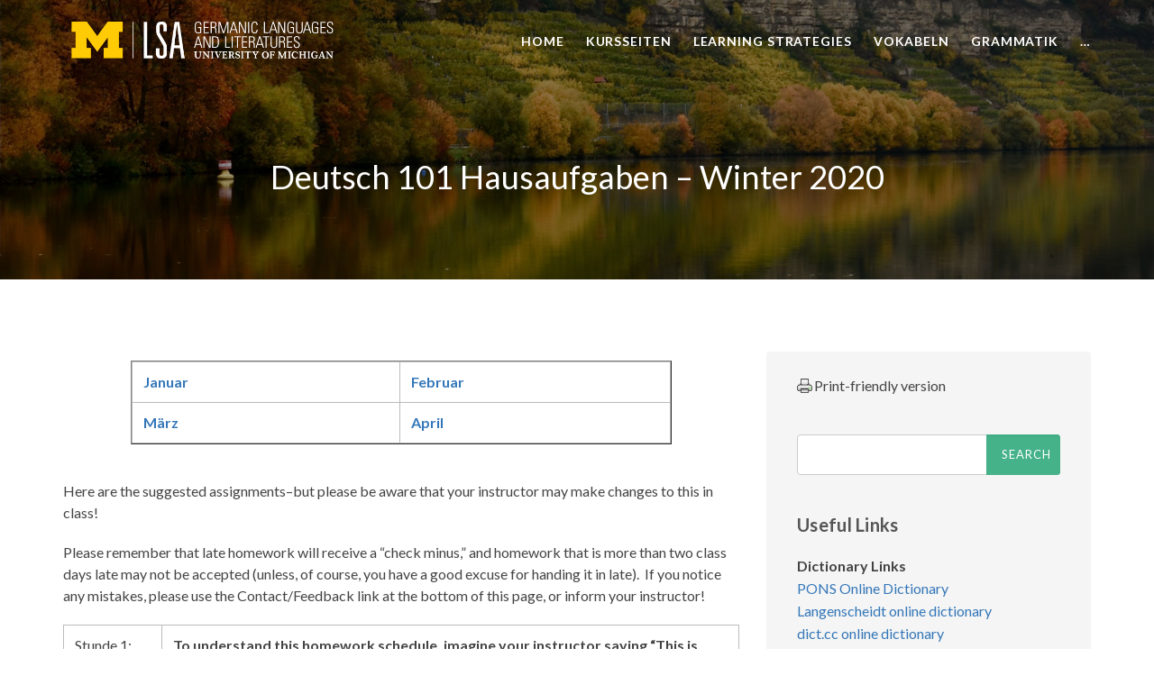

--- FILE ---
content_type: text/html; charset=UTF-8
request_url: https://resources.german.lsa.umich.edu/ger101/w20/
body_size: 173942
content:
<!DOCTYPE html>
<html lang="en-US" class="no-js">
<head>
<meta http-equiv="X-UA-Compatible" content="IE=9" />
<meta charset="UTF-8">
<meta name="viewport" content="width=device-width">
<link rel="profile" href="http://gmpg.org/xfn/11">
<link rel="pingback" href="https://resources.german.lsa.umich.edu/xmlrpc.php">
<title>Deutsch 101 Hausaufgaben &#8211; Winter 2020 &#8211; Deutsch 101-326</title>
<meta name='robots' content='max-image-preview:large' />
	<style>img:is([sizes="auto" i], [sizes^="auto," i]) { contain-intrinsic-size: 3000px 1500px }</style>
	<link rel='dns-prefetch' href='//oss.maxcdn.com' />
<link rel='dns-prefetch' href='//fonts.googleapis.com' />
<link rel='preconnect' href='https://fonts.gstatic.com' crossorigin />
<link rel="alternate" type="application/rss+xml" title="Deutsch 101-326 &raquo; Feed" href="https://resources.german.lsa.umich.edu/feed/" />
<link rel="alternate" type="application/rss+xml" title="Deutsch 101-326 &raquo; Comments Feed" href="https://resources.german.lsa.umich.edu/comments/feed/" />
<script>
window._wpemojiSettings = {"baseUrl":"https:\/\/s.w.org\/images\/core\/emoji\/15.0.3\/72x72\/","ext":".png","svgUrl":"https:\/\/s.w.org\/images\/core\/emoji\/15.0.3\/svg\/","svgExt":".svg","source":{"concatemoji":"https:\/\/resources.german.lsa.umich.edu\/wp-includes\/js\/wp-emoji-release.min.js?ver=6.7.4"}};
/*! This file is auto-generated */
!function(i,n){var o,s,e;function c(e){try{var t={supportTests:e,timestamp:(new Date).valueOf()};sessionStorage.setItem(o,JSON.stringify(t))}catch(e){}}function p(e,t,n){e.clearRect(0,0,e.canvas.width,e.canvas.height),e.fillText(t,0,0);var t=new Uint32Array(e.getImageData(0,0,e.canvas.width,e.canvas.height).data),r=(e.clearRect(0,0,e.canvas.width,e.canvas.height),e.fillText(n,0,0),new Uint32Array(e.getImageData(0,0,e.canvas.width,e.canvas.height).data));return t.every(function(e,t){return e===r[t]})}function u(e,t,n){switch(t){case"flag":return n(e,"\ud83c\udff3\ufe0f\u200d\u26a7\ufe0f","\ud83c\udff3\ufe0f\u200b\u26a7\ufe0f")?!1:!n(e,"\ud83c\uddfa\ud83c\uddf3","\ud83c\uddfa\u200b\ud83c\uddf3")&&!n(e,"\ud83c\udff4\udb40\udc67\udb40\udc62\udb40\udc65\udb40\udc6e\udb40\udc67\udb40\udc7f","\ud83c\udff4\u200b\udb40\udc67\u200b\udb40\udc62\u200b\udb40\udc65\u200b\udb40\udc6e\u200b\udb40\udc67\u200b\udb40\udc7f");case"emoji":return!n(e,"\ud83d\udc26\u200d\u2b1b","\ud83d\udc26\u200b\u2b1b")}return!1}function f(e,t,n){var r="undefined"!=typeof WorkerGlobalScope&&self instanceof WorkerGlobalScope?new OffscreenCanvas(300,150):i.createElement("canvas"),a=r.getContext("2d",{willReadFrequently:!0}),o=(a.textBaseline="top",a.font="600 32px Arial",{});return e.forEach(function(e){o[e]=t(a,e,n)}),o}function t(e){var t=i.createElement("script");t.src=e,t.defer=!0,i.head.appendChild(t)}"undefined"!=typeof Promise&&(o="wpEmojiSettingsSupports",s=["flag","emoji"],n.supports={everything:!0,everythingExceptFlag:!0},e=new Promise(function(e){i.addEventListener("DOMContentLoaded",e,{once:!0})}),new Promise(function(t){var n=function(){try{var e=JSON.parse(sessionStorage.getItem(o));if("object"==typeof e&&"number"==typeof e.timestamp&&(new Date).valueOf()<e.timestamp+604800&&"object"==typeof e.supportTests)return e.supportTests}catch(e){}return null}();if(!n){if("undefined"!=typeof Worker&&"undefined"!=typeof OffscreenCanvas&&"undefined"!=typeof URL&&URL.createObjectURL&&"undefined"!=typeof Blob)try{var e="postMessage("+f.toString()+"("+[JSON.stringify(s),u.toString(),p.toString()].join(",")+"));",r=new Blob([e],{type:"text/javascript"}),a=new Worker(URL.createObjectURL(r),{name:"wpTestEmojiSupports"});return void(a.onmessage=function(e){c(n=e.data),a.terminate(),t(n)})}catch(e){}c(n=f(s,u,p))}t(n)}).then(function(e){for(var t in e)n.supports[t]=e[t],n.supports.everything=n.supports.everything&&n.supports[t],"flag"!==t&&(n.supports.everythingExceptFlag=n.supports.everythingExceptFlag&&n.supports[t]);n.supports.everythingExceptFlag=n.supports.everythingExceptFlag&&!n.supports.flag,n.DOMReady=!1,n.readyCallback=function(){n.DOMReady=!0}}).then(function(){return e}).then(function(){var e;n.supports.everything||(n.readyCallback(),(e=n.source||{}).concatemoji?t(e.concatemoji):e.wpemoji&&e.twemoji&&(t(e.twemoji),t(e.wpemoji)))}))}((window,document),window._wpemojiSettings);
</script>
<style id='wp-emoji-styles-inline-css'>

	img.wp-smiley, img.emoji {
		display: inline !important;
		border: none !important;
		box-shadow: none !important;
		height: 1em !important;
		width: 1em !important;
		margin: 0 0.07em !important;
		vertical-align: -0.1em !important;
		background: none !important;
		padding: 0 !important;
	}
</style>
<link rel='stylesheet' id='wp-block-library-css' href='https://resources.german.lsa.umich.edu/wp-includes/css/dist/block-library/style.min.css?ver=6.7.4' media='all' />
<style id='wp-block-library-theme-inline-css'>
.wp-block-audio :where(figcaption){color:#555;font-size:13px;text-align:center}.is-dark-theme .wp-block-audio :where(figcaption){color:#ffffffa6}.wp-block-audio{margin:0 0 1em}.wp-block-code{border:1px solid #ccc;border-radius:4px;font-family:Menlo,Consolas,monaco,monospace;padding:.8em 1em}.wp-block-embed :where(figcaption){color:#555;font-size:13px;text-align:center}.is-dark-theme .wp-block-embed :where(figcaption){color:#ffffffa6}.wp-block-embed{margin:0 0 1em}.blocks-gallery-caption{color:#555;font-size:13px;text-align:center}.is-dark-theme .blocks-gallery-caption{color:#ffffffa6}:root :where(.wp-block-image figcaption){color:#555;font-size:13px;text-align:center}.is-dark-theme :root :where(.wp-block-image figcaption){color:#ffffffa6}.wp-block-image{margin:0 0 1em}.wp-block-pullquote{border-bottom:4px solid;border-top:4px solid;color:currentColor;margin-bottom:1.75em}.wp-block-pullquote cite,.wp-block-pullquote footer,.wp-block-pullquote__citation{color:currentColor;font-size:.8125em;font-style:normal;text-transform:uppercase}.wp-block-quote{border-left:.25em solid;margin:0 0 1.75em;padding-left:1em}.wp-block-quote cite,.wp-block-quote footer{color:currentColor;font-size:.8125em;font-style:normal;position:relative}.wp-block-quote:where(.has-text-align-right){border-left:none;border-right:.25em solid;padding-left:0;padding-right:1em}.wp-block-quote:where(.has-text-align-center){border:none;padding-left:0}.wp-block-quote.is-large,.wp-block-quote.is-style-large,.wp-block-quote:where(.is-style-plain){border:none}.wp-block-search .wp-block-search__label{font-weight:700}.wp-block-search__button{border:1px solid #ccc;padding:.375em .625em}:where(.wp-block-group.has-background){padding:1.25em 2.375em}.wp-block-separator.has-css-opacity{opacity:.4}.wp-block-separator{border:none;border-bottom:2px solid;margin-left:auto;margin-right:auto}.wp-block-separator.has-alpha-channel-opacity{opacity:1}.wp-block-separator:not(.is-style-wide):not(.is-style-dots){width:100px}.wp-block-separator.has-background:not(.is-style-dots){border-bottom:none;height:1px}.wp-block-separator.has-background:not(.is-style-wide):not(.is-style-dots){height:2px}.wp-block-table{margin:0 0 1em}.wp-block-table td,.wp-block-table th{word-break:normal}.wp-block-table :where(figcaption){color:#555;font-size:13px;text-align:center}.is-dark-theme .wp-block-table :where(figcaption){color:#ffffffa6}.wp-block-video :where(figcaption){color:#555;font-size:13px;text-align:center}.is-dark-theme .wp-block-video :where(figcaption){color:#ffffffa6}.wp-block-video{margin:0 0 1em}:root :where(.wp-block-template-part.has-background){margin-bottom:0;margin-top:0;padding:1.25em 2.375em}
</style>
<link rel='stylesheet' id='fontawesome-free-css' href='https://resources.german.lsa.umich.edu/wp-content/plugins/getwid/vendors/fontawesome-free/css/all.min.css?ver=5.5.0' media='all' />
<link rel='stylesheet' id='slick-css' href='https://resources.german.lsa.umich.edu/wp-content/plugins/getwid/vendors/slick/slick/slick.min.css?ver=1.9.0' media='all' />
<link rel='stylesheet' id='slick-theme-css' href='https://resources.german.lsa.umich.edu/wp-content/plugins/getwid/vendors/slick/slick/slick-theme.min.css?ver=1.9.0' media='all' />
<link rel='stylesheet' id='mp-fancybox-css' href='https://resources.german.lsa.umich.edu/wp-content/plugins/getwid/vendors/mp-fancybox/jquery.fancybox.min.css?ver=3.5.7-mp.1' media='all' />
<link rel='stylesheet' id='getwid-blocks-css' href='https://resources.german.lsa.umich.edu/wp-content/plugins/getwid/assets/css/blocks.style.css?ver=2.1.3' media='all' />
<style id='getwid-blocks-inline-css'>
.wp-block-getwid-section .wp-block-getwid-section__wrapper .wp-block-getwid-section__inner-wrapper{max-width: 700px;}
</style>
<style id='classic-theme-styles-inline-css'>
/*! This file is auto-generated */
.wp-block-button__link{color:#fff;background-color:#32373c;border-radius:9999px;box-shadow:none;text-decoration:none;padding:calc(.667em + 2px) calc(1.333em + 2px);font-size:1.125em}.wp-block-file__button{background:#32373c;color:#fff;text-decoration:none}
</style>
<style id='global-styles-inline-css'>
:root{--wp--preset--aspect-ratio--square: 1;--wp--preset--aspect-ratio--4-3: 4/3;--wp--preset--aspect-ratio--3-4: 3/4;--wp--preset--aspect-ratio--3-2: 3/2;--wp--preset--aspect-ratio--2-3: 2/3;--wp--preset--aspect-ratio--16-9: 16/9;--wp--preset--aspect-ratio--9-16: 9/16;--wp--preset--color--black: #000000;--wp--preset--color--cyan-bluish-gray: #abb8c3;--wp--preset--color--white: #ffffff;--wp--preset--color--pale-pink: #f78da7;--wp--preset--color--vivid-red: #cf2e2e;--wp--preset--color--luminous-vivid-orange: #ff6900;--wp--preset--color--luminous-vivid-amber: #fcb900;--wp--preset--color--light-green-cyan: #7bdcb5;--wp--preset--color--vivid-green-cyan: #00d084;--wp--preset--color--pale-cyan-blue: #8ed1fc;--wp--preset--color--vivid-cyan-blue: #0693e3;--wp--preset--color--vivid-purple: #9b51e0;--wp--preset--gradient--vivid-cyan-blue-to-vivid-purple: linear-gradient(135deg,rgba(6,147,227,1) 0%,rgb(155,81,224) 100%);--wp--preset--gradient--light-green-cyan-to-vivid-green-cyan: linear-gradient(135deg,rgb(122,220,180) 0%,rgb(0,208,130) 100%);--wp--preset--gradient--luminous-vivid-amber-to-luminous-vivid-orange: linear-gradient(135deg,rgba(252,185,0,1) 0%,rgba(255,105,0,1) 100%);--wp--preset--gradient--luminous-vivid-orange-to-vivid-red: linear-gradient(135deg,rgba(255,105,0,1) 0%,rgb(207,46,46) 100%);--wp--preset--gradient--very-light-gray-to-cyan-bluish-gray: linear-gradient(135deg,rgb(238,238,238) 0%,rgb(169,184,195) 100%);--wp--preset--gradient--cool-to-warm-spectrum: linear-gradient(135deg,rgb(74,234,220) 0%,rgb(151,120,209) 20%,rgb(207,42,186) 40%,rgb(238,44,130) 60%,rgb(251,105,98) 80%,rgb(254,248,76) 100%);--wp--preset--gradient--blush-light-purple: linear-gradient(135deg,rgb(255,206,236) 0%,rgb(152,150,240) 100%);--wp--preset--gradient--blush-bordeaux: linear-gradient(135deg,rgb(254,205,165) 0%,rgb(254,45,45) 50%,rgb(107,0,62) 100%);--wp--preset--gradient--luminous-dusk: linear-gradient(135deg,rgb(255,203,112) 0%,rgb(199,81,192) 50%,rgb(65,88,208) 100%);--wp--preset--gradient--pale-ocean: linear-gradient(135deg,rgb(255,245,203) 0%,rgb(182,227,212) 50%,rgb(51,167,181) 100%);--wp--preset--gradient--electric-grass: linear-gradient(135deg,rgb(202,248,128) 0%,rgb(113,206,126) 100%);--wp--preset--gradient--midnight: linear-gradient(135deg,rgb(2,3,129) 0%,rgb(40,116,252) 100%);--wp--preset--font-size--small: 13px;--wp--preset--font-size--medium: 20px;--wp--preset--font-size--large: 36px;--wp--preset--font-size--x-large: 42px;--wp--preset--spacing--20: 0.44rem;--wp--preset--spacing--30: 0.67rem;--wp--preset--spacing--40: 1rem;--wp--preset--spacing--50: 1.5rem;--wp--preset--spacing--60: 2.25rem;--wp--preset--spacing--70: 3.38rem;--wp--preset--spacing--80: 5.06rem;--wp--preset--shadow--natural: 6px 6px 9px rgba(0, 0, 0, 0.2);--wp--preset--shadow--deep: 12px 12px 50px rgba(0, 0, 0, 0.4);--wp--preset--shadow--sharp: 6px 6px 0px rgba(0, 0, 0, 0.2);--wp--preset--shadow--outlined: 6px 6px 0px -3px rgba(255, 255, 255, 1), 6px 6px rgba(0, 0, 0, 1);--wp--preset--shadow--crisp: 6px 6px 0px rgba(0, 0, 0, 1);}:where(.is-layout-flex){gap: 0.5em;}:where(.is-layout-grid){gap: 0.5em;}body .is-layout-flex{display: flex;}.is-layout-flex{flex-wrap: wrap;align-items: center;}.is-layout-flex > :is(*, div){margin: 0;}body .is-layout-grid{display: grid;}.is-layout-grid > :is(*, div){margin: 0;}:where(.wp-block-columns.is-layout-flex){gap: 2em;}:where(.wp-block-columns.is-layout-grid){gap: 2em;}:where(.wp-block-post-template.is-layout-flex){gap: 1.25em;}:where(.wp-block-post-template.is-layout-grid){gap: 1.25em;}.has-black-color{color: var(--wp--preset--color--black) !important;}.has-cyan-bluish-gray-color{color: var(--wp--preset--color--cyan-bluish-gray) !important;}.has-white-color{color: var(--wp--preset--color--white) !important;}.has-pale-pink-color{color: var(--wp--preset--color--pale-pink) !important;}.has-vivid-red-color{color: var(--wp--preset--color--vivid-red) !important;}.has-luminous-vivid-orange-color{color: var(--wp--preset--color--luminous-vivid-orange) !important;}.has-luminous-vivid-amber-color{color: var(--wp--preset--color--luminous-vivid-amber) !important;}.has-light-green-cyan-color{color: var(--wp--preset--color--light-green-cyan) !important;}.has-vivid-green-cyan-color{color: var(--wp--preset--color--vivid-green-cyan) !important;}.has-pale-cyan-blue-color{color: var(--wp--preset--color--pale-cyan-blue) !important;}.has-vivid-cyan-blue-color{color: var(--wp--preset--color--vivid-cyan-blue) !important;}.has-vivid-purple-color{color: var(--wp--preset--color--vivid-purple) !important;}.has-black-background-color{background-color: var(--wp--preset--color--black) !important;}.has-cyan-bluish-gray-background-color{background-color: var(--wp--preset--color--cyan-bluish-gray) !important;}.has-white-background-color{background-color: var(--wp--preset--color--white) !important;}.has-pale-pink-background-color{background-color: var(--wp--preset--color--pale-pink) !important;}.has-vivid-red-background-color{background-color: var(--wp--preset--color--vivid-red) !important;}.has-luminous-vivid-orange-background-color{background-color: var(--wp--preset--color--luminous-vivid-orange) !important;}.has-luminous-vivid-amber-background-color{background-color: var(--wp--preset--color--luminous-vivid-amber) !important;}.has-light-green-cyan-background-color{background-color: var(--wp--preset--color--light-green-cyan) !important;}.has-vivid-green-cyan-background-color{background-color: var(--wp--preset--color--vivid-green-cyan) !important;}.has-pale-cyan-blue-background-color{background-color: var(--wp--preset--color--pale-cyan-blue) !important;}.has-vivid-cyan-blue-background-color{background-color: var(--wp--preset--color--vivid-cyan-blue) !important;}.has-vivid-purple-background-color{background-color: var(--wp--preset--color--vivid-purple) !important;}.has-black-border-color{border-color: var(--wp--preset--color--black) !important;}.has-cyan-bluish-gray-border-color{border-color: var(--wp--preset--color--cyan-bluish-gray) !important;}.has-white-border-color{border-color: var(--wp--preset--color--white) !important;}.has-pale-pink-border-color{border-color: var(--wp--preset--color--pale-pink) !important;}.has-vivid-red-border-color{border-color: var(--wp--preset--color--vivid-red) !important;}.has-luminous-vivid-orange-border-color{border-color: var(--wp--preset--color--luminous-vivid-orange) !important;}.has-luminous-vivid-amber-border-color{border-color: var(--wp--preset--color--luminous-vivid-amber) !important;}.has-light-green-cyan-border-color{border-color: var(--wp--preset--color--light-green-cyan) !important;}.has-vivid-green-cyan-border-color{border-color: var(--wp--preset--color--vivid-green-cyan) !important;}.has-pale-cyan-blue-border-color{border-color: var(--wp--preset--color--pale-cyan-blue) !important;}.has-vivid-cyan-blue-border-color{border-color: var(--wp--preset--color--vivid-cyan-blue) !important;}.has-vivid-purple-border-color{border-color: var(--wp--preset--color--vivid-purple) !important;}.has-vivid-cyan-blue-to-vivid-purple-gradient-background{background: var(--wp--preset--gradient--vivid-cyan-blue-to-vivid-purple) !important;}.has-light-green-cyan-to-vivid-green-cyan-gradient-background{background: var(--wp--preset--gradient--light-green-cyan-to-vivid-green-cyan) !important;}.has-luminous-vivid-amber-to-luminous-vivid-orange-gradient-background{background: var(--wp--preset--gradient--luminous-vivid-amber-to-luminous-vivid-orange) !important;}.has-luminous-vivid-orange-to-vivid-red-gradient-background{background: var(--wp--preset--gradient--luminous-vivid-orange-to-vivid-red) !important;}.has-very-light-gray-to-cyan-bluish-gray-gradient-background{background: var(--wp--preset--gradient--very-light-gray-to-cyan-bluish-gray) !important;}.has-cool-to-warm-spectrum-gradient-background{background: var(--wp--preset--gradient--cool-to-warm-spectrum) !important;}.has-blush-light-purple-gradient-background{background: var(--wp--preset--gradient--blush-light-purple) !important;}.has-blush-bordeaux-gradient-background{background: var(--wp--preset--gradient--blush-bordeaux) !important;}.has-luminous-dusk-gradient-background{background: var(--wp--preset--gradient--luminous-dusk) !important;}.has-pale-ocean-gradient-background{background: var(--wp--preset--gradient--pale-ocean) !important;}.has-electric-grass-gradient-background{background: var(--wp--preset--gradient--electric-grass) !important;}.has-midnight-gradient-background{background: var(--wp--preset--gradient--midnight) !important;}.has-small-font-size{font-size: var(--wp--preset--font-size--small) !important;}.has-medium-font-size{font-size: var(--wp--preset--font-size--medium) !important;}.has-large-font-size{font-size: var(--wp--preset--font-size--large) !important;}.has-x-large-font-size{font-size: var(--wp--preset--font-size--x-large) !important;}
:where(.wp-block-post-template.is-layout-flex){gap: 1.25em;}:where(.wp-block-post-template.is-layout-grid){gap: 1.25em;}
:where(.wp-block-columns.is-layout-flex){gap: 2em;}:where(.wp-block-columns.is-layout-grid){gap: 2em;}
:root :where(.wp-block-pullquote){font-size: 1.5em;line-height: 1.6;}
</style>
<link rel='stylesheet' id='contact-form-7-css' href='https://resources.german.lsa.umich.edu/wp-content/plugins/contact-form-7/includes/css/styles.css?ver=6.1.4' media='all' />
<link rel='stylesheet' id='printomatic-css-css' href='https://resources.german.lsa.umich.edu/wp-content/plugins/print-o-matic/css/style.css?ver=2.0' media='all' />
<style id='printomatic-css-inline-css'>
.printomatic{
    float: left;
    margin-right:2px;
}

.printomatictext {
    float: left;
    margin-top: -5px;
}

</style>
<link rel='stylesheet' id='wpa-style-css' href='https://resources.german.lsa.umich.edu/wp-content/plugins/wp-accessibility/css/wpa-style.css?ver=2.2.6' media='all' />
<style id='wpa-style-inline-css'>

		:focus { outline: 2px solid#233c7f!important; outline-offset: 2px !important; }
		:root { --admin-bar-top : 7px; }
</style>
<link rel='stylesheet' id='fontawesome-css' href='https://resources.german.lsa.umich.edu/wp-content/themes/manual/css/font-awesome/css/all.css?ver=7.3.1.2' media='all' />
<link rel='stylesheet' id='et-line-font-css' href='https://resources.german.lsa.umich.edu/wp-content/themes/manual/css/et-line-font/style.css?ver=7.3.1.2' media='all' />
<link rel='stylesheet' id='elegent-font-css' href='https://resources.german.lsa.umich.edu/wp-content/themes/manual/css/elegent-font/style.css?ver=7.3.1.2' media='all' />
<link rel='stylesheet' id='manual-style-css' href='https://resources.german.lsa.umich.edu/wp-content/themes/manual-child/style.css?ver=7.3.1.2' media='all' />
<link rel='stylesheet' id='manual-fonts-css' href='//fonts.googleapis.com/css?family=Lato:100,200,300,400,500,600,700,800,900&#038;subset=latin' media='all' />
<link rel='stylesheet' id='manual-bootstrap-css' href='https://resources.german.lsa.umich.edu/wp-content/themes/manual/css/lib/bootstrap.min.css?ver=7.3.1.2' media='all' />
<link rel='stylesheet' id='manual-css-owl-css' href='https://resources.german.lsa.umich.edu/wp-content/themes/manual/js/owl/owl.carousel.css?ver=7.3.1.2' media='all' />
<link rel='stylesheet' id='manual-css-owl-theme-css' href='https://resources.german.lsa.umich.edu/wp-content/themes/manual/js/owl/owl.theme.css?ver=7.3.1.2' media='all' />
<link rel='stylesheet' id='manual-effect-css' href='https://resources.german.lsa.umich.edu/wp-content/themes/manual/css/hover.css?ver=7.3.1.2' media='all' />
<link rel='stylesheet' id='manual-css-mCustomScrollbar-css' href='https://resources.german.lsa.umich.edu/wp-content/themes/manual/js/cscrollbar/mcustomscrollbar.css?ver=7.3.1.2' media='all' />
<link rel='stylesheet' id='manual-lightbox-css' href='https://resources.german.lsa.umich.edu/wp-content/themes/manual/css/lightbox/lightbox.css?ver=6.7.4' media='all' />
<link rel='stylesheet' id='bsf-Defaults-css' href='https://resources.german.lsa.umich.edu/wp-content/uploads/smile_fonts/Defaults/Defaults.css?ver=3.19.19' media='all' />
<link rel="preload" as="style" href="https://fonts.googleapis.com/css?family=Lato:100,300,400,700,900,100italic,300italic,400italic,700italic,900italic&#038;display=swap&#038;ver=1711030790" /><link rel="stylesheet" href="https://fonts.googleapis.com/css?family=Lato:100,300,400,700,900,100italic,300italic,400italic,700italic,900italic&#038;display=swap&#038;ver=1711030790" media="print" onload="this.media='all'"><noscript><link rel="stylesheet" href="https://fonts.googleapis.com/css?family=Lato:100,300,400,700,900,100italic,300italic,400italic,700italic,900italic&#038;display=swap&#038;ver=1711030790" /></noscript><script src="https://resources.german.lsa.umich.edu/wp-includes/js/jquery/jquery.min.js?ver=3.7.1" id="jquery-core-js"></script>
<script src="https://resources.german.lsa.umich.edu/wp-includes/js/jquery/jquery-migrate.min.js?ver=3.4.1" id="jquery-migrate-js"></script>
<script src="https://resources.german.lsa.umich.edu/wp-content/plugins/revslider/public/assets/js/rbtools.min.js?ver=6.5.8" async id="tp-tools-js"></script>
<script src="https://resources.german.lsa.umich.edu/wp-content/plugins/revslider/public/assets/js/rs6.min.js?ver=6.5.8" async id="revmin-js"></script>
<!--[if lt IE 9]>
<script src="https://oss.maxcdn.com/html5shiv/3.7.3/html5shiv.min.js?ver=3.7.3" id="html5shiv-js"></script>
<![endif]-->
<!--[if lt IE 9]>
<script src="https://oss.maxcdn.com/respond/1.4.2/respond.min.js?ver=1.4.2" id="respond-js"></script>
<![endif]-->
<script src="https://resources.german.lsa.umich.edu/wp-content/themes/manual//js/handler/functions.js?ver=1" id="manual-ajax-call-linkurl-js"></script>
<script src="https://resources.german.lsa.umich.edu/wp-content/themes/manual//js/handler/jquery.history.js?ver=1" id="manual-history-js"></script>
<link rel="https://api.w.org/" href="https://resources.german.lsa.umich.edu/wp-json/" /><link rel="alternate" title="JSON" type="application/json" href="https://resources.german.lsa.umich.edu/wp-json/wp/v2/pages/29645" /><link rel="EditURI" type="application/rsd+xml" title="RSD" href="https://resources.german.lsa.umich.edu/xmlrpc.php?rsd" />
<meta name="generator" content="WordPress 6.7.4" />
<link rel="canonical" href="https://resources.german.lsa.umich.edu/ger101/w20/" />
<link rel='shortlink' href='https://resources.german.lsa.umich.edu/?p=29645' />
<link rel="alternate" title="oEmbed (JSON)" type="application/json+oembed" href="https://resources.german.lsa.umich.edu/wp-json/oembed/1.0/embed?url=https%3A%2F%2Fresources.german.lsa.umich.edu%2Fger101%2Fw20%2F" />
<link rel="alternate" title="oEmbed (XML)" type="text/xml+oembed" href="https://resources.german.lsa.umich.edu/wp-json/oembed/1.0/embed?url=https%3A%2F%2Fresources.german.lsa.umich.edu%2Fger101%2Fw20%2F&#038;format=xml" />
<meta name="generator" content="Redux 4.5.9" /><style type="text/css">.footer-go-uplink { color:rgba(176,176,176,1); font-size:24px!important; }
.navbar { position: absolute; width: 100%; background: transparent!important; } .jumbotron_new.jumbotron-inner-fix{position: inherit;} .jumbotron_new .inner-margin-top { padding-top: 92px; }.navbar { min-height:92px; }.navbar-inverse .navbar-nav>li>a { line-height: 92px!important; } .navbar .nav-fix, .hamburger-menu { height:92px!important; } .navbar-brand { height: auto; } .hamburger-menu span { margin-top: 32px; } nav.navbar.after-scroll-wrap { min-height: auto; }nav.navbar.after-scroll-wrap .hamburger-menu { height: 60px!important; }#navbar ul li.has-sub:hover > ul, #navbar ul li.has-sub:hover > div, #navbar ul li.menu-item-has-children:hover > ul { border-radius:0px 0px 0px 0px; }.navbar-inverse .navbar-nav>li>a { font-family:"Lato"!important; text-transform: uppercase; font-weight: 600; font-size: 14px; letter-spacing: 0.9px; color:#ffffff!important; word-spacing: 0px;} .navbar-inverse .navbar-nav>li>a:hover { color:#d8d8d8!important; }#navbar ul li > ul, #navbar ul li > ul li > ul { background-color:#262626; border-color:#262626; box-shadow: 0 5px 11px 0 rgba(0,0,0,.27); padding: 10px 0px;} #navbar ul li > ul li a { font-family:Lato!important; font-weight:600; font-size:12px; color:#9d9d9d!important; letter-spacing: 0.9px; text-transform:uppercase;line-height:16px; word-spacing: 0px;} #navbar ul li > ul li a:hover { color:#FFFFFF!important; } @media (max-width: 991px) { .mobile-menu-holder li a {  font-family:Lato!important; } }  @media (max-width: 991px){ .mobile-menu-holder{ background:#F9F9F9; } .mobile-menu-holder li a { font-size:12px; font-weight:700!important; letter-spacing:0.9px; text-transform:uppercase; color:#5B5B5B!important; word-spacing: 0px; } .mobile-menu-holder li a:hover { color: #5b5b5b!important; background:none; }  .mobile-menu-holder li > ul li a { font-size:11px; font-weight:600!important; letter-spacing:0.9px; text-transform:uppercase; line-height:28px; color: !important; word-spacing: 0px; } .mobile-menu-holder li > ul li a:hover{ color: !important; } .mobile_menu_arrow { color:#5B5B5B!important; } .mobile_menu_arrow:hover { color:#5b5b5b!important; } .mobile-menu-holder ul > li { border-bottom: 1px solid rgba(241,241,241,0.9)!important; } } @media (max-width: 991px) and (min-width: 768px){ .navbar-inverse .navbar-toggle { top:18px; } } @media (max-width: 767px){ .navbar-inverse .navbar-toggle { border:none!important; top:18px; } } .theme-social-icons li a, .shopping_cart_header .header_cart{ color:#ffffff!important; } .theme-social-icons li a:hover { color:#d8d8d8!important; } .hamburger-menu span { background:#ffffff; } #navbar ul li > ul li.active a { color:#FFFFFF!important; }@media (max-width: 991px){ .mobile-menu-holder i.menu_arrow_first_level.fa.fa-caret-down { float: right;  padding: 5px; } .mobile-menu-holder ul > li { border-bottom: 1px solid rgba(241, 241, 241, 0.92); } .mobile-menu-holder li > ul li a i { display: block; float: right; margin-top: 6px; } .mobile-menu-holder ul.sub-menu li:last-child, .mobile-menu-holder ul > li:last-child{ border-bottom:none; } }#navbar i.menu_arrow_first_level.fa.fa-caret-down { display:none }span.burger-icon-top, span.burger-icon-bottom { background:#ffffff; }img.inner-page-white-logo { display: block; } img.home-logo-show { display: none; }.navbar-inverse .navbar-nav>li>a, .theme-social-icons li a, .shopping_cart_header .header_cart { color:#ffffff!important; }.navbar-inverse .navbar-nav>li>a:hover, .theme-social-icons li a:hover { color:#d8d8d8!important; } .hamburger-menu span { background:#ffffff;} nav.navbar.after-scroll-wrap img.inner-page-white-logo{ display: none; } nav.navbar.after-scroll-wrap img.home-logo-show { display: block; }.navbar {  z-index: 99; border: none;border-bottom:none;}.noise-break { background: transparent url(https://resources.german.lsa.umich.edu/wp-content/uploads/2019/01/UMGL-background-germany-29.jpg) repeat; background-size:cover; background-position:center center; background-repeat:repeat; }.noise-break, .page_opacity.header_custom_height_new, .parallax-mirror { border-radius:0px 0px 0px 0px; }.page_opacity.header_custom_height_new{ padding: 80px 0px; } .header_control_text_align { text-align:center; } h1.custom_h1_head { color: #ffffff!important; font-size: 36px!important; font-weight: 400!important; text-transform:capitalize!important;  letter-spacing: 0px!important; overflow-wrap: break-word; }p.inner-header-color { color:#ffffff; font-size: 18px!important; letter-spacing: 0px!important; font-weight:400!important; text-transform:none;  }.header-desc {color:#e0e0e0;} #breadcrumbs {color:#e0e0e0; text-transform:capitalize; letter-spacing: 0px; font-size: 14px; font-weight: 400;  padding-top: 0px;} #breadcrumbs span{ color:#e0e0e0; } #breadcrumbs a{ color:#6699cc; } #breadcrumbs a:hover{ color:#6699cc!important; } .trending-search span.popular-keyword-title { color:#6699cc; } .trending-search a { color:#B5B5B5!important; }@media (max-width: 767px){ .navbar { min-height: auto; } .navbar, .navbar .nav-fix, .hamburger-menu { height: 92px!important; } }@media (min-width:768px) and (max-width:991px) { .navbar { position:relative!important; background:#FFFFFF!important; } .jumbotron_new.jumbotron-inner-fix .inner-margin-top{ padding-top: 0px!important; } .navbar-inverse .navbar-nav > li > a { color: #181818!important; } .padding-jumbotron{  padding:0px 0px 0px; } body.home .navbar-inverse .navbar-nav>li>a { color: #000000!important; } body.home .navbar-inverse .navbar-nav > li > a:hover{ color: #7C7C7C!important; } img.inner-page-white-logo { display: none; } img.home-logo-show { display: block; } ul.nav.navbar-nav.hidemenu { display: block; }} 
@media (max-width:767px) { .navbar { position:relative!important; background:#FFFFFF!important; } .padding-jumbotron{ padding:0px 10px;  } .navbar-inverse .navbar-nav > li > a { color: #181818!important; padding-top: 10px!important; } .jumbotron_new.jumbotron-inner-fix .inner-margin-top { padding-top: 0px!important;  } .navbar-inverse .navbar-nav > li > a { border-top: none!important; } body.home .navbar-inverse .navbar-nav>li>a { color: #000000!important; } body.home .navbar-inverse .navbar-nav > li > a:hover{ color: #7C7C7C!important; } img.inner-page-white-logo { display: none; } img.home-logo-show { display: block; } }.custom-nav-logo { height:60px!important; margin-top:-15px;  } @media (max-width: 767px) { .custom-nav-logo {    margin-top:-6px; }  } nav.navbar.after-scroll-wrap .custom-nav-logo { height: 50px!important; margin-top: -18px; } nav.navbar.after-scroll-wrap .hamburger-menu span { margin-top: 26px; }#learn-press-course-curriculum.course-curriculum ul.curriculum-sections .section-content .course-item .item-icon, #learn-press-course-curriculum.course-curriculum ul.curriculum-sections .section-content .course-item .item-name, .lp-pmpro-membership-list h2.lp-title, .lp-single-course .course-quick-info ul li span.label, body { color: #444444; font-family:"Lato"!important;font-size: 16px;line-height: 20;letter-spacing: 0px; font-weight: 400; }.counter-number, body.course-item-popup #learn-press-content-item .course-item-title, h1 {  font-family: "Lato"; font-weight:900; font-size:36px; line-height: 48px; text-transform:none; letter-spacing: 0.1px; color: #444444;  }.lp-pmpro-membership-list .lp-price, h2 {  font-family: "Lato"; font-weight:900; font-size:32px; line-height: 38px; text-transform:none; letter-spacing: 0.1px; color: #555555;  }.service_table_holder .price{ font-family: "Lato"; }h3 {  font-family: "Lato"; font-weight:700; font-size:28px; line-height: 36px; text-transform:none; letter-spacing: 0.1px; color: #555555;  }.review-form h3, .course-rating h3, .single-lp_course .lp-single-course .course-author .author-name, #lp-single-course .related_course .related-title, .manual-course-wrapper .course-box .course-info .course-price.h4, h4 {  font-family: "Lato"; font-weight:700; font-size:24px; line-height: 28px; text-transform:none; letter-spacing: 0.1px; color: #555555;  }ul.learn-press-wishlist-courses h3, .lp-profile-content .course-box .course-info h3.course-title, #course-item-content-header .course-title, .course-curriculum ul.curriculum-sections .section-header .section-title, .manual-course-wrapper .course-box .course-info .course-price, .manual-course-wrapper .course-box .course-info .course-price.h5, .sidebar-widget h1, .sidebar-widget h2, .sidebar-widget h3, h5 {  font-family: "Lato"; font-weight:700; font-size:20px; line-height: 26px; text-transform:none; letter-spacing: 0.3px; color: #555555;  }.archive-course-widget-outer .course-title, ul.learn-press-courses .course-box .course-info .course-price.h6, .manual-course-wrapper .course-box .course-info .course-price.h6, h6 {  font-family: "Lato"; font-weight:700; font-size:18px; line-height: 20px; text-transform:none; letter-spacing: 0.2px; color: #555555;  } body.boxed_layout .theme_box_wrapper { max-width: 1230px; margin: 25px  auto 0px; } @media (min-width: 1200px) { .container { width: 1170px; } .elementor-section.elementor-section-boxed > .elementor-container { max-width: 1170px; padding-right: 6px; padding-left: 6px; }}.wpdocs-stats .wpdocs-stat-item i, .lp-profile-content .course-box .course-meta .meta-icon, .browse-help-desk .browse-help-desk-div .i-fa:hover, ul.news-list li.cat-lists:hover:before, .body-content li.cat.inner:hover:before, .kb-box-single:hover:before, #list-manual li a.has-child.dataicon:before, #list-manual li a.has-inner-child.dataicon:before, .manual_related_articles h5:before, .manual_attached_section h5:before, .tagcloud.singlepgtag span i, form.searchform i.livesearch, span.required, .woocommerce .star-rating, .woocommerce-page .star-rating, .kb_tree_viewmenu ul li.root_cat a.kb-tree-recdisplay:before, .kb_tree_viewmenu_elementor ul li.root_cat a.kb-tree-recdisplay:before, .kb_tree_viewmenu ul li.root_cat_child a.kb-tree-recdisplay:before, .kb_tree_viewmenu_elementor ul li.root_cat_child a.kb-tree-recdisplay:before, #bbpress-forums .bbp-forum-title-container a:before, .body-content .collapsible-panels h4:before, .body-content .collapsible-panels h5:before, .portfolio-next-prv-bar .hvr-icon-back, .portfolio-next-prv-bar .hvr-icon-forward, .body-content .blog:before, #bbpress-forums .bbp-forum-title-container a:after, ul li.kb_tree_title a:hover:before, #list-manual li a.doc-active.has-child i:before, span.inlinedoc-postlink.inner:hover, .lp-single-course .course-meta i.icon, .course-review .review-stars-rated .review-stars > li span, button.learn-press-course-wishlist:before, .lp-single-course .course-quick-info ul li i, .review-stars-rated .review-stars.filled, .rating-box .review-stars-rated .review-stars>li span, .review-stars-rated .review-stars.empty, .review-stars-rated .review-stars.filled, .manual-course-wrapper .course-box .course-meta .meta-icon, #course-item-content-header .toggle-content-item:hover:before, body.single-lp_course.course-item-popup .course-item-nav .next a:before, body.single-lp_course.course-item-popup .course-item-nav .prev a:before, .manual-course-wrapper .course-box .course-related-meta .meta-icon, #course-item-content-header .toggle-content-item:before, .vc_theme_blog_post_holder .entry-meta i, .single-lp_course .course-curriculum ul.curriculum-sections .section-content .course-item.course-item-lp_lesson .section-item-link:before, .course-curriculum ul.curriculum-sections .section-content .course-item.course-item-lp_quiz .section-item-link:before, .lp-profile-extra th i, #learn-press-profile-nav .tabs > li:before, #toctoc #toctoc-body .link-h3 i, #toctoc #toctoc-body .link-h4 i, .course-extra-box__content li::before, #learn-press-course-tabs input[name="learn-press-course-tab-radio"]:nth-child(1):checked ~ .learn-press-nav-tabs .course-nav:nth-child(1) label, .bbp-topic-tags i, .wedocs-icon-envelope:before {color:#47C494; } .social-share-box:hover { background:#47C494; border: 1px solid #47C494; } .manual_login_page { border-top: 4px solid #47C494; } .learn-press-pagination .page-numbers li > .page-numbers.current, .learn-press-pagination .page-numbers li > .page-numbers:hover, .pagination .page-numbers.current, .pagination .page-numbers:hover, .pagination a.page-numbers:hover, .pagination .next.page-numbers:hover, .pagination .prev.page-numbers:hover { background-color: #47C494; border-color: #47C494; } .learn-press-pagination .page-numbers li > .page-numbers.current, .learn-press-pagination .page-numbers li > .page-numbers:hover, .pagination .page-numbers.current, .pagination .page-numbers:hover, .pagination a.page-numbers:hover, .pagination .next.page-numbers:hover, .pagination .prev.page-numbers:hover{ color: #ffffff; } blockquote { border-left: 5px solid #47C494; } form.bbp-login-form, .bbp-logged-in { border-top: 4px solid #47C494; } .woocommerce .quantity .minus:hover, .woocommerce #content .quantity .minus:hover, .woocommerce-page .quantity .minus:hover, .woocommerce-page #content .quantity .minus:hover, .woocommerce .quantity .plus:hover, .woocommerce #content .quantity .plus:hover, .woocommerce-page .quantity .plus:hover, .woocommerce-page #content .quantity .plus:hover, .shopping_cart_header .header_cart .header_cart_span { background-color:#47C494; } .woocommerce div.product .woocommerce-tabs ul.tabs li.active { border-top: 4px solid #47C494; } .woocommerce p.stars a, .woocommerce p.stars a:hover, button.learn-press-course-wishlist:hover, p.helpfulmsg i { color:#47C494!important;  } .sidebar-widget.widget_product_categories ul li.current-cat>a { border-left-color: #47C494; }.woocommerce .widget_price_filter .ui-slider-horizontal .ui-slider-range, .woocommerce-page .widget_price_filter .ui-slider-horizontal .ui-slider-range, .woocommerce .widget_price_filter .ui-slider .ui-slider-handle, .woocommerce-page .widget_price_filter .ui-slider .ui-slider-handle { background-color: #47C494; } .pagination>li>a:focus, .pagination>li>a:hover, .pagination>li>span:focus, .pagination>li>span:hover { background-color: #47C494; border-color:#47C494; color:#ffffff; } #bbpress-forums .bbp-forums .status-category .bbp-forum-header, #bbpress-forums .bbp-forums > .bbp-forum-header { border-top: 1px solid #47C494; } .sidebar-widget.widget_product_categories ul li a:hover { border-left: 5px solid #47C494; } a.post-page-numbers.current { color:#47C494; background:#ffffff; border: 1px solid #47C494; } .inlinedocs-sidebar ul.nav li ul { border-left: 1px dashed #47C494; } .lp-single-course .course-tabs .nav-tabs li.active:before, .course-rating .rating-rated-item .rating-progress .full_bar .progress-bar { background-color:#47C494; } #learn-press-profile-nav .tabs > li.active > a { border-left:2px solid #47C494; }.manual-tabpanel.manual-tabpanel-horizontal>.manual-nav-tabs li.active a { border-bottom-color: #47C494; }.lp-tab-sections .section-tab.active span { border-bottom: 2px solid #47C494; }#toctoc #toctoc-head p { border-bottom: 1px solid #47C494; }.social-share-box, .doc-next-prev-section .doc-prev-page:hover, .doc-next-prev-section .doc-next-page:hover{ border: 1px solid #47C494; }:root {--lp-primary-color: #47C494;}a, a:visited, a:focus, .body-content .knowledgebase-cat-body h4 a, .body-content .knowledgebase-body h5:before, .body-content .knowledgebase-body h5 a, .body-content .knowledgebase-body h6 a, .body-content .knowledgebase-body h4 a, .body-content .knowledgebase-body h3 a, #bbpress-forums .bbp-reply-author .bbp-author-name, #bbpress-forums .bbp-topic-freshness > a, #bbpress-forums li.bbp-body ul.topic li.bbp-topic-title a, #bbpress-forums .last-posted-topic-title a, #bbpress-forums .bbp-forum-link, #bbpress-forums .bbp-forum-header .bbp-forum-title, .body-content .blog .caption h2 a, a.href, .body-content .collapsible-panels p.post-edit-link a, .tagcloud.singlepg a, h4.title-faq-cat a, .portfolio-next-prv-bar .portfolio-prev a, .portfolio-next-prv-bar .portfolio-next a, .search h4 a, .portfolio-filter ul li span, ul.news-list.doc-landing li a, .kb-box-single a, .portfolio-desc a, .woocommerce ul.products li.product a, .kb_tree_viewmenu ul li a, .kb_tree_viewmenu_elementor ul li a,  #bbpress-forums .bbp-admin-links a, .woocommerce div.product div.product_meta>span span, .woocommerce div.product div.product_meta>span a, td.product-name a, .body-content .blog-author h5.author-title a, .entry-content .inlinedocs-sidebar a, .single-lp_course .course-curriculum ul.curriculum-sections .section-content .course-item.item-locked .course-item-status:before, #learn-press-profile-nav .tabs > li a, .lp-tab-sections .section-tab a, .lp-profile-content .course-box .course-info h3.course-title a, .lp-list-table tbody tr td a, table.lp-pmpro-membership-list a, p.pmpro_actions_nav a, .woocommerce .woocommerce-MyAccount-navigation ul li a, .vc_theme_blog_post_holder .entry-header a, ul.learn-press-courses .course .course-title a, .lp-sub-menu li a, .widget_lp-widget-recent-courses .course-title, .monitor_frame_main_div .portfolio_title a, #toctoc a, #popup-course #popup-footer .course-item-nav .next a, #bbpress-forums .bbp-template-notice a, .wedocs-single-wrap .wedocs-sidebar ul.doc-nav-list li.wd-state-open > a > .wedocs-caret, .wedocs-single-wrap .wedocs-sidebar ul.doc-nav-list li.wd-state-closed > a > .wedocs-caret, .wedocs-single-wrap .wedocs-sidebar ul.doc-nav-list li ul.children a { color:#3477b8; } a:hover, .body-content .knowledgebase-cat-body h4 a:hover, .body-content .knowledgebase-body h6:hover:before, .body-content .knowledgebase-body h5:hover:before, .body-content .knowledgebase-body h4:hover:before, .body-content .knowledgebase-body h3:hover:before, .body-content .knowledgebase-body h6 a:hover, .body-content .knowledgebase-body h5 a:hover, .body-content .knowledgebase-body h4 a:hover, .body-content .knowledgebase-body h3 a:hover, #bbpress-forums .bbp-reply-author .bbp-author-name:hover, #bbpress-forums .bbp-topic-freshness > a:hover, #bbpress-forums li.bbp-body ul.topic li.bbp-topic-title a:hover, #bbpress-forums .last-posted-topic-title a:hover, #bbpress-forums .bbp-forum-link:hover, #bbpress-forums .bbp-forum-header .bbp-forum-title:hover, .body-content .blog .caption h2 a:hover, .body-content .blog .caption span:hover, .body-content .blog .caption p a:hover, .sidebar-nav ul li a:hover, .tagcloud a:hover , a.href:hover, .body-content .collapsible-panels p.post-edit-link a:hover, .tagcloud.singlepg a:hover, .body-content li.cat a:hover, h4.title-faq-cat a:hover, .portfolio-next-prv-bar .portfolio-prev a:hover, .portfolio-next-prv-bar .portfolio-next a:hover, .search h4 a:hover, .portfolio-filter ul li span:hover, ul.news-list.doc-landing li a:hover, .news-list li:hover:before, .body-content li.cat.inner:hover:before, .kb-box-single:hover:before, .kb_article_type li.articles:hover:before, .kb-box-single a:hover, .portfolio-desc a:hover, .woocommerce ul.products li.product a:hover, .kb_tree_viewmenu h6 a:hover, .kb_tree_viewmenu_elementor h6 a:hover, .kb_tree_viewmenu h6 a:hover:before, .kb_tree_viewmenu_elementor h6 a:hover:before, .kb_tree_viewmenu h5 a:hover, .kb_tree_viewmenu_elementor h5 a:hover, .kb_tree_viewmenu h5 a:hover:before,  .kb_tree_viewmenu_elementor h5 a:hover:before,  .kb_tree_viewmenu ul li a:hover, .kb_tree_viewmenu_elementor ul li a:hover, #bbpress-forums li.bbp-body ul.topic li.bbp-topic-title:hover:before, #bbpress-forums .bbp-admin-links a:hover, .widget_display_topics li:hover:before, .woocommerce div.product div.product_meta>span span:hover, .woocommerce div.product div.product_meta>span a:hover, #breadcrumbs a:hover, .body-content li.cat.inner a:hover:before, .vc_kb_article_type li.articles a:hover:before, .footer-go-uplink:hover, a.post-edit-link:hover, .body-content .collapsible-panels h4:hover:before, .body-content .collapsible-panels h5:hover:before, td.product-name a:hover, ul.vc_kbcat_widget li:hover:before, .sidebar-widget .display-faq-section li.cat-item a:hover:before, .body-content .display-faq-section ul li.cat-item.current-cat a:before, .single-lp_course .course-curriculum ul.curriculum-sections .section-content .course-item.item-locked .course-item-status:hover:before, #learn-press-profile-nav .tabs > li.dashboard:hover:before, #learn-press-profile-nav .tabs > li.courses:hover:before, #learn-press-profile-nav .tabs > li.quizzes:hover:before, #learn-press-profile-nav .tabs > li.wishlist:hover:before, #learn-press-profile-nav .tabs > li.orders:hover:before, #learn-press-profile-nav .tabs > li.settings:hover:before, .lp-tab-sections .section-tab a:hover, .lp-profile-content .course-box .course-info h3.course-title a:hover, .lp-list-table tbody tr td a:hover, .learn-press-courses .learn-press-course-wishlist.wishlist-button:hover, table.lp-pmpro-membership-list a:hover, p.pmpro_actions_nav a:hover, .woocommerce .woocommerce-MyAccount-navigation ul li a:hover, .vc_theme_blog_post_holder .entry-header a:hover, ul.learn-press-courses .course .course-title a:hover, .lp-sub-menu li a:hover, .widget_lp-widget-recent-courses .course-title:hover, .woocommerce ul.cart_list li a:hover, .shopping_cart_dropdown ul li a:hover, .monitor_frame_main_div .portfolio_title a:hover, #toctoc a:hover, #list-manual li a.doc-active, #list-manual li a.doc-active-normal, .mobile-menu-holder.doc-mobile-menu .navbar-nav li a.doc-active-normal, .mobile-menu-holder.doc-mobile-menu a.has-child > i, #list-manual-phone li a.has-inner-child > i, #popup-course #popup-footer .course-item-nav .next a:hover, .inlinedocs-sidebar .nav>.active>a, .inlinedocs-sidebar .nav>li.active> span i, #bbpress-forums .bbp-template-notice a:hover, .wedocs-single-wrap .wedocs-sidebar ul.doc-nav-list > li > a:before, .wedocs-single-wrap .wedocs-sidebar ul.doc-nav-list li.wd-state-open > a:hover > .wedocs-caret, .wedocs-single-wrap .wedocs-sidebar ul.doc-nav-list li.wd-state-closed > a:hover > .wedocs-caret, .wedocs-single-wrap .wedocs-sidebar ul.doc-nav-list li ul.children a:hover, ul.manual-searchresults li a:hover:before { color:#3477b8; } .trending-search a:hover, li.current-singlepg-active a, li.current-singlepg-active a:before, .kb_article_type li.articles a:hover:before, .sidebar-widget .display-faq-section li.cat-item:hover:before, ul.manual-searchresults li.live_search_attachment_icon a:hover:before, ul.manual-searchresults li.live_search_portfolio_icon a:hover:before, ul.manual-searchresults li.live_search_forum_icon a:hover:before, .body-content .blog-author h5.author-title a:hover, span.edit-link a.vc_inline-link:hover, .body-content .search:hover:before, ul.manual-searchresults li.live_search_doc_icon a:hover:before, ul.manual-searchresults li.live_search_kb_icon a:hover:before, ul.manual-searchresults li.live_search_faq_icon a:hover:before, ul.manual-searchresults li.live_search_lp_quiz_icon a:hover:before, ul.manual-searchresults li.live_search_lp_lesson_icon a:hover:before, ul.manual-searchresults li.live_search_lp_course_icon a:hover:before, #list-manual li a.has-inner-child > i, #list-manual li a.has-child.dataicon i:before,  #list-manual li a.has-inner-child.dataicon i:before, #list-manual li a.doc-active.has-inner-child i:before, .doc-root-child-plus-icon { color:#3477b8!important; }#list-manual .underline_link:before, .mCSB_container .underline_link:before, .mobile-menu-holder.doc-mobile-menu .underline_link:before{  background-color:#3477b8; } .mobile-menu-holder.doc-mobile-menu .navbar-nav li a.doc-active, .mobile-menu-holder.doc-mobile-menu a.has-inner-child > i, .mobile-menu-holder.doc-mobile-menu a:hover, .body-content .wedocs-sidebar .current_page_item a:hover, .wedocs-single-wrap .wedocs-sidebar ul.doc-nav-list > li.current_page_parent li.current_page_item > a, .wedocs-single-wrap .wedocs-sidebar ul.doc-nav-list > li.current_page_item li.current_page_item > a, .wedocs-single-wrap .wedocs-sidebar ul.doc-nav-list > li.current_page_ancestor li.current_page_item > a { color:#3477b8!important; } .mobile-menu-holder.doc-mobile-menu a, .body-content .wedocs-sidebar .current_page_item a { color:#3477b8!important; }.doc-next-prev-section a .doc-page-title, .entry-content a, .manual_attached_section a, #toctoc #toctoc-head a.sh_toc, .page-title-header span.inlinedoc-postlink, span.inlinedoc-postlink.inner, .wedocs-single-wrap .wedocs-single-content article footer.entry-footer.wedocs-entry-footer .wedocs-help-link a { color:#1e73be; }.entry-content a:hover, .manual_attached_section a:hover, #toctoc #toctoc-head a:hover.sh_toc, .page-title-header span.inlinedoc-postlink:hover, span.inlinedoc-postlink.inner:hover, .doc-next-prev-section a:hover .doc-page-title, .wedocs-single-wrap .wedocs-single-content article footer.entry-footer.wedocs-entry-footer .wedocs-help-link a:hover{ color:#46b289; }.custom-link, .more-link, .load_more a, a.custom-link-blog, a.custom-link i {color:#46b289!important;}.custom-link:hover, .more-link:hover, .load_more a:hover, a.custom-link-blog:hover { color:#001040!important; }.button-custom, p.home-message-darkblue-bar, p.portfolio-des-n-link, .portfolio-section .portfolio-button-top, .body-content .wpcf7 input[type="submit"], .container .blog-btn, .sidebar-widget.widget_search input[type="submit"], .navbar-inverse .navbar-toggle, .custom_login_form input[type="submit"], .custom-botton, button#bbp_user_edit_submit, button#bbp_topic_submit, button#bbp_reply_submit, button#bbp_merge_topic_submit, .bbp_widget_login button#user-submit, input[type=submit], .vc_btn3.vc_btn3-color-juicy-pink, .vc_btn3.vc_btn3-color-juicy-pink.vc_btn3-style-flat, #bbpress-forums .bbp-topic-controls #favorite-toggle, #bbpress-forums .bbp-topic-controls #subscription-toggle, .bbp-logged-in a.button, .woocommerce a.button, form.woocommerce-product-search button, .woocommerce button.button.alt, .woocommerce #respond input#submit, .woocommerce button.button, .woocommerce input.button, .wp-block-button__link, button.write-a-review, button.submit-review, .course-curriculum ul.curriculum-sections .section-content .course-item.item-preview .course-item-status, #course-item-content-header .form-button.lp-button-back button, button[type="submit"], .lp-button, button#lp-upload-photo, #learn-press-pmpro-notice.purchase-course a, .shopping_cart_dropdown .qbutton, .lp_profile_course_progress__nav button {background-color:#46b289!important; color:#ffffff!important; -webkit-transition: background-color 2s ease-out; -moz-transition: background-color 2s ease-out; -o-transition: background-color 2s ease-out; transition: background-color 2s ease-out; }
		.navbar-inverse .navbar-toggle, .container .blog-btn,input[type=submit] { border-color:#46b289!important;}
		.button-custom:hover, p.home-message-darkblue-bar:hover, .body-content .wpcf7 input[type="submit"]:hover, .container .blog-btn:hover, .sidebar-widget.widget_search input[type="submit"]:hover, .navbar-inverse .navbar-toggle:hover, .custom_login_form input[type="submit"]:hover, .custom-botton:hover, button#bbp_user_edit_submit:hover, button#bbp_topic_submit:hover, button#bbp_reply_submit:hover, button#bbp_merge_topic_submit:hover, .bbp_widget_login button#user-submit:hover, input[type=submit]:hover, .vc_btn3.vc_btn3-color-juicy-pink.vc_btn3-style-flat:focus, .vc_btn3.vc_btn3-color-juicy-pink.vc_btn3-style-flat:hover, .vc_btn3.vc_btn3-color-juicy-pink:focus, .vc_btn3.vc_btn3-color-juicy-pink:hover, #bbpress-forums .bbp-topic-controls #favorite-toggle:hover, #bbpress-forums .bbp-topic-controls #subscription-toggle:hover, .bbp-logged-in a.button:hover, .woocommerce a.button:hover, form.woocommerce-product-search button:hover, .woocommerce button.button.alt:hover, .woocommerce #respond input#submit:hover, .woocommerce button.button:hover, .woocommerce input.button:hover, .wp-block-button__link:hover, p.portfolio-des-n-link:hover, button.write-a-review:hover, button.submit-review:hover, .course-curriculum ul.curriculum-sections .section-content .course-item.item-preview .course-item-status:hover, #course-item-content-header .form-button.lp-button-back button:hover, button[type="submit"]:hover, .lp-button:hover, button#lp-upload-photo:hover, #learn-press-pmpro-notice.purchase-course a:hover, .shopping_cart_dropdown .qbutton:hover, .lp_profile_course_progress__nav button:hover {  background-color:#001040!important; } .navbar-inverse .navbar-toggle:hover { border-color:#001040!important;  }.learnpress_manual a, .manual-course-wrapper .course-box .course-info .course-title a, .lp-profile-header .author-social-networks a{ color:#3477b8!important;  }.learnpress_manual a:hover, .manual-course-wrapper .course-box .course-info .course-title a:hover, .lp-profile-header .author-social-networks a:hover{ color:#3477b8!important; }.lp-single-course .course-meta label, .lp-single-course .course-payment label { color: #444444; } .course-curriculum ul.curriculum-sections .section-content .course-item{ font-size: 16px; }.course-curriculum ul.curriculum-sections .section-content .course-item.current { background-color:#47C494!important; } ul.learn-press-courses .course .course-title { margin: 5px 0px 18px; font-size:20px; line-height: 26px; font-weight:700; }#popup-course #popup-sidebar .course-curriculum .section .section-content .course-item .section-item-link .item-name{ font-size: 16px!important; }.learn-press-tabs .learn-press-tabs__tab.active::before{ background:#47C494!important; }.learn-press-tabs .learn-press-tabs__tab.active a, .lp-profile-content .learn-press-filters > li span, .lp-profile-nav-tabs li.has-child.active > ul > li.active > a{ color:#47C494!important; } .learn-press-message.success { border-top: 5px solid #47C494; }.body-content .blog .caption p a i, .body-content .blog .caption p i, .page-title-header p, p.entry-meta i { color:#46b289; } .page-title-header span, p.entry-meta span {  color:#727272!important;  }#bbpress-forums .bbp-forum-header {  padding: 8px 13px!important; } #bbpress-forums .bbp-forum-header .bbp-forum-title { font-size:13px;   } #bbpress-forums .bbp-forums .status-category .bbp-forum-header, #bbpress-forums .bbp-forums > .bbp-forum-header { border-top-width: 1px;  } #bbpress-forums .bbp-forum-description { font-size: 13px!important; } #bbpress-forums .bbp-user-section li.bbp-header, #bbpress-forums .bbp-topics li.bbp-header {  border-bottom-width: 1px; }.form-group.menu-bar-form .form-control, .form-group.menu-bar-form .button-custom.custom-simple-search {  } .form-group.menu-bar-form .form-control::-webkit-input-placeholder { color: #888888; } .form-group.menu-bar-form .form-control:-ms-input-placeholder { color: #888888; } .form-group.menu-bar-form .form-control::placeholder { color: #888888; } .navbar .form-group.menu-bar-form { top: 7px; } .navbar .form-group.menu-bar-form .form-control { border: 1px solid #e2e7ee!important; min-height: 40px; border-radius: 45px!important; padding-left: 38px; font-size: 14px; } .navbar .form-group.menu-bar-form input:focus{  border: 1px solid #47C494!important; } .navbar .form-control.header-search.search_loading { background: #fff url("https://resources.german.lsa.umich.edu/wp-content/themes/manual/img/loader.svg") no-repeat right 5px center!important; } @media (max-width:767px) { .navbar .form-control.header-search.search_loading { background: #fff url("https://resources.german.lsa.umich.edu/wp-content/themes/manual/img/loader.svg") no-repeat right 5px center!important; } } .navbar .form-group.menu-bar-form select.search-expand-types, .navbar .form-group.menu-bar-form .button-custom { display:none; }@media (max-width: 991px) { aside.doc-rtl-sidebar{ display:none; } }#list-manual.mCustomScrollbar { height: calc(76.1vh - 1px) !important; }.kb-box-single:before, .body-content .search:before, ul.manual-searchresults li.live_search_kb_icon a:before, ul.manual-searchresults li.live_search_faq_icon a:before, ul.manual-searchresults li.live_search_kb_icon a:before, ul.manual-searchresults li.live_search_doc_icon a:before, ul.manual-searchresults li.live_search_forum_icon a:before, ul.manual-searchresults li.live_search_portfolio_icon a:before, ul.manual-searchresults li.live_search_attachment_icon a:before, ul.manual-searchresults li.live_search_lp_quiz_icon a:before, ul.manual-searchresults li.live_search_lp_lesson_icon a:before, ul.manual-searchresults li.live_search_lp_course_icon a:before, .sidebar-widget.footer-widget li.cat.inner a:before, .body-content .manual_related_articles li.cat.inner a:before, .sidebar-widget .display-faq-section li.cat-item:before, .body-content .kb-single:before, ul.manual-searchresults li a:before, .ininebody .page-title-header:before, .page-title-header:before { color: #888B8A;}.body-content .collapsible-panels { border-radius: 0px 0px 0px 0px; }body.home nav.navbar.after-scroll-wrap, body nav.navbar.after-scroll-wrap { background:rgba(254,254,254,0.9)!important; } .navbar-inverse.after-scroll-wrap .navbar-nav>li>a { color:#181818!important; } .navbar-inverse.after-scroll-wrap .navbar-nav>li>a:hover {  color:#47c494!important; } .jumbotron_new .searchform .button-custom, .elementor-widget-container .elementor_themeoption_search .button-custom {-webkit-border-top-right-radius: 4px!important;-webkit-border-bottom-right-radius: 4px!important;-moz-border-radius-topright: 4px!important;-moz-border-radius-bottomright: 4px!important;border-top-right-radius: 4px!important;border-bottom-right-radius: 4px!important;} .form-control.header-search{ border-radius:4px; font-size: 14px; font-weight:500;  } .theme-top-header-searchbox .form-group .search-button-custom{ font-size: 14px; font-weight:500; }.form-group input.header-search { padding-left: 60px; } .jumbotron_new form.searchform i.livesearch.search_icon_loading{ display:none; }.form-control.header-search.search_loading { background: #fff url("https://resources.german.lsa.umich.edu/wp-content/themes/manual/img/loader.svg") no-repeat left 20px center!important; } form.searchform i.livesearch, .form-group.menu-bar-form .button-custom.custom-simple-search { color: #47c494!important; } .jumbotron_new .form-control.header-search::-webkit-input-placeholder, .elementor-widget-container .elementor_themeoption_search .form-group input.header-search::-webkit-input-placeholder { color:#888888; } .jumbotron_new .form-control.header-search:-ms-input-placeholder, .elementor-widget-container .elementor_themeoption_search .form-group input.header-search:-ms-input-placeholder { color:#888888; } .jumbotron_new .form-control.header-search::placeholder, .elementor-widget-container .elementor_themeoption_search .form-group input.header-search::placeholder { color:#888888; }  .footer-bg { background: #00274c; } .footer-widget h6, .footer-widget h5, .footer-widget h4 { color: #eaeaea!important; } .footer-widget .textwidget, .footer-widget .textwidget p, .footer-bg .theme-social-icons li a { color: #c1c1c1!important; } .footer-widget a {
color: #ffeeaa!important; } .footer-widget a:hover { color:#ffcb05!important; } span.post-date { color: #c1c1c1; }.footer_social_copyright, .footer-bg.footer-type-one{ background-color: #00274c; } .footer-btm-box p, .footer-bg.footer-type-one .copyright, .footer-tertiary p { color: #eaeaea; } .footer-link-box a,.footer-btm-box a, .footer-bg.footer-type-one .footer-btm-box-one a{ color: #ffeeaa!important;  } .footer-link-box a:hover, .footer-btm-box a:hover, .footer-bg.footer-type-one .footer-btm-box-one a:hover { color: #ffcb05!important; } .footer-btm-box .social-footer-icon, .footer-bg.footer-type-one .social-footer-icon { color: #7E7E7E; } .footer-btm-box .social-footer-icon:hover, .footer-bg.footer-type-one .social-footer-icon:hover { color:#FFFFFF; }.kb-box-single:before { font-size: 28px; margin-top: -3px; } .kb-box-single { padding: 14px 10% 0px 44px; margin-bottom: 0px;; }.body-content .kb-single:before { font-size: 39px; } .body-content .kb-single { padding: 0px 0px 5px 55px; } .body-content .kb-single:before { top: -4px; }select.search-expand-types{ margin-right:0px; }.kb_tree_viewmenu h5 a, .kb_tree_viewmenu h6 a, .kb_tree_viewmenu_elementor h5 a, .kb_tree_viewmenu_elementor h6 a { color: inherit; }/* --------------- TEXT ----------------- */
body { line-height: 150% !important; }

/* h2.woocommerce-loop-product__title {
    font-size: 17px!important;
    color: #4d4d4d!important;
}
h2.woocommerce-loop-product__title:hover {
color: #888F9E!important;
}
h1.product_title.entry-title {
    color: #6c6c6c!important;
} */

/** To make the page banner text not all capitalized **/
h1.custom_h1_head { text-transform: initial !important; }

a { color: #3477b8 !important; }
a:hover { text-decoration: underline !important; }
.entry-content ol li em, .entry-content ul li em { background-color: transparent; }

.body-content ul, .body-content ol { font-size: 1em; }
ul li, ol li { margin-bottom: 0px !important; }

/*** To make table's br code same line height as body text ***/
table td br { line-height: 0px !important; }

/* --------------- HEADER ------------------ */
.page_opacity.header_custom_height_new { padding: 80px 0px!important; }
@media (min-width: 370px) and (max-width: 767px) {
    img.home-logo-show {
        width: 250px;
        height: 48px !important;
    }
}

@media (max-width: 369px) {
    img.home-logo-show {
        width: 200px;
        height: 39px !important;
        margin-top: -3px !important;
    }
}
@media (min-width: 992px) and (max-width: 1200px) {
     img.inner-page-white-logo {
        width: 210px;
        height: 40px !important;
        margin-top: -6px !important;
    }
}

/* ---------------- MENU ------------------- */
@media only screen and (max-width: 990px) {
     .hide-on-mobile { display: none !important; }
}
@media only screen and (min-width: 990px) {
     .hide-on-desktop { 
         display: none !important; 
     }
}
.useful-links {
         background-color: rgba(255,203,5,1);
         margin-left: -15px;
         margin-right: -15px;
         padding-left: 15px;
         width: auto !important;
     }

/* --------------- FOOTER ------------------ */
.footer-widget .textwidget ul li {
    padding: 0px;
    font-size: 14px;
}
.footer-bg {
    padding-top: 45px !important;
}
.sidebar-widget.footer-widget {
    margin-bottom: 0px;
}

/* --------------- SEARCH ---------------------------- */
body.home .button-custom, .button-custom { padding-top: 14px !important; padding-bottom: 13px !important; }

/* --------------- BODY CONTENT ----------------- */
.content-wrapper { padding-top: 50px; }
@media (max-width: 767px) {
    .body-content .blog { padding-top: 0px !important};
}

/* --------------- EQUAL HEIGHT COLUMNS --------------- */
.equal-height-col-container {
    display: table; /* Make the container element behave like a table */
    width: 100%; /* Set full-width to expand the whole page */
    margin: 0px !important;
}

.equal-height-col {
    display: table-cell; /* Make elements inside the container behave like table cells */
}
@media only screen and (max-width: 600px) {
    .equal-height-col { 
        display: block;
        width: 100%;
    }
}

/* ---------------- DOCUMENTATION -------------------- */
/* #sidebar-box { width: 25%; }
.doc-single-post { width: 115%; } */
.news-list li:hover { background: none; }

/* ------------------ ACCORDIONS ---------------------- */
.wpb-js-composer .vc_tta.vc_general .vc_tta-panel-title { font-size: 20px; }
.wpb-js-composer .vc_tta-color-grey.vc_tta-style-classic .vc_tta-panel .vc_tta-panel-body {
    background-color: white !important;
}

/* ------------- BUTTON STYLING -------------------- */
input[type=submit] { color: #333; }
input[type=submit]:hover { color: white; }

/* ---------------- TABLE ----------------------- */
table td { 
    border: 1px solid #bbb !important; 
    vertical-align: top; 
    line-height: 130%;
}
table td br { line-height: 200%; }
entry-content table { color: #555; }
.responsive-table { overflow-x: auto; }
    ::-webkit-scrollbar {
    -webkit-appearance: none;
}

::-webkit-scrollbar:vertical {
    width: 12px;
}

::-webkit-scrollbar:horizontal {
    height: 12px;
}

::-webkit-scrollbar-thumb {
    background-color: rgba(0, 0, 0, .5);
    border-radius: 10px;
    border: 2px solid #ffffff;
}

::-webkit-scrollbar-track {
    border-radius: 10px;  
    background-color: #ffffff; 
}

:target {
  display: block;
  position: relative;
  top: -92px; 
}

/* -------------------- BLOG/POSTS ------------------------ */
.body-content .blog { background: white; }
.comments-link, .edit-link, .author.vcard, .cat-links, .tags-links {
    display: none; }
.body-content .blog.post.format-standard:before { display: none; }
.margin-top-btm-50 { margin-top: 30px; }


/* ---------------- GOOGLE RECAPTCHA ---------------------- */
.grecaptcha-badge {
	display: none;
}

/*responsive a element*/
.entry-content a {
    overflow: auto;
}.navbar { position: absolute; width: 100%!important; } .jumbotron_new .inner-margin-top { padding-top: 92px; } @media (max-width: 991px) and (min-width: 768px) { .navbar { position: relative!important;  background:#FFFFFF!important; } }.navbar{ } @media (max-width: 991px) and (min-width: 768px) { .navbar{  background:#FFFFFF!important; } } @media (max-width: 767px) { .navbar{  background:#FFFFFF!important; }  }.header_control_text_align { text-align:center!important; }h1.custom_h1_head { color:!important; font-size:px!important; font-weight: !important; text-transform: !important; line-height:!important; padding:; letter-spacing:!important; margin:; }p.inner-header-color { color:!important; font-size:!important; font-weight: 400!important; text-transform:none; padding: ; margin: ; line-height:; letter-spacing:!important; }#breadcrumbs span, #breadcrumbs { color:; } #breadcrumbs a { color:; } #breadcrumbs a:hover { color:; }.trending-search span.popular-keyword-title { color:; } .trending-search a { color:!important; } .trending-search a:hover { color:!important; }@media (max-width:991px) { .page_opacity.header_custom_height_new { padding: 100px 0px 100px 0px; } } @media (max-width:767px) {  h1.custom_h1_head { font-size:30px!important; line-height:35px!important; } }.bbp-topic-controls{ display:none; }</style><link href="https://resources.german.lsa.umich.edu/wp-content/uploads/2018/11/UM-German-favicon.png" rel="shortcut icon"><meta name="generator" content="Elementor 3.33.4; features: additional_custom_breakpoints; settings: css_print_method-external, google_font-enabled, font_display-auto">
			<style>
				.e-con.e-parent:nth-of-type(n+4):not(.e-lazyloaded):not(.e-no-lazyload),
				.e-con.e-parent:nth-of-type(n+4):not(.e-lazyloaded):not(.e-no-lazyload) * {
					background-image: none !important;
				}
				@media screen and (max-height: 1024px) {
					.e-con.e-parent:nth-of-type(n+3):not(.e-lazyloaded):not(.e-no-lazyload),
					.e-con.e-parent:nth-of-type(n+3):not(.e-lazyloaded):not(.e-no-lazyload) * {
						background-image: none !important;
					}
				}
				@media screen and (max-height: 640px) {
					.e-con.e-parent:nth-of-type(n+2):not(.e-lazyloaded):not(.e-no-lazyload),
					.e-con.e-parent:nth-of-type(n+2):not(.e-lazyloaded):not(.e-no-lazyload) * {
						background-image: none !important;
					}
				}
			</style>
			<meta name="generator" content="Powered by WPBakery Page Builder - drag and drop page builder for WordPress."/>
<meta name="generator" content="Powered by Slider Revolution 6.5.8 - responsive, Mobile-Friendly Slider Plugin for WordPress with comfortable drag and drop interface." />
<script type="text/javascript">function setREVStartSize(e){
			//window.requestAnimationFrame(function() {				 
				window.RSIW = window.RSIW===undefined ? window.innerWidth : window.RSIW;	
				window.RSIH = window.RSIH===undefined ? window.innerHeight : window.RSIH;	
				try {								
					var pw = document.getElementById(e.c).parentNode.offsetWidth,
						newh;
					pw = pw===0 || isNaN(pw) ? window.RSIW : pw;
					e.tabw = e.tabw===undefined ? 0 : parseInt(e.tabw);
					e.thumbw = e.thumbw===undefined ? 0 : parseInt(e.thumbw);
					e.tabh = e.tabh===undefined ? 0 : parseInt(e.tabh);
					e.thumbh = e.thumbh===undefined ? 0 : parseInt(e.thumbh);
					e.tabhide = e.tabhide===undefined ? 0 : parseInt(e.tabhide);
					e.thumbhide = e.thumbhide===undefined ? 0 : parseInt(e.thumbhide);
					e.mh = e.mh===undefined || e.mh=="" || e.mh==="auto" ? 0 : parseInt(e.mh,0);		
					if(e.layout==="fullscreen" || e.l==="fullscreen") 						
						newh = Math.max(e.mh,window.RSIH);					
					else{					
						e.gw = Array.isArray(e.gw) ? e.gw : [e.gw];
						for (var i in e.rl) if (e.gw[i]===undefined || e.gw[i]===0) e.gw[i] = e.gw[i-1];					
						e.gh = e.el===undefined || e.el==="" || (Array.isArray(e.el) && e.el.length==0)? e.gh : e.el;
						e.gh = Array.isArray(e.gh) ? e.gh : [e.gh];
						for (var i in e.rl) if (e.gh[i]===undefined || e.gh[i]===0) e.gh[i] = e.gh[i-1];
											
						var nl = new Array(e.rl.length),
							ix = 0,						
							sl;					
						e.tabw = e.tabhide>=pw ? 0 : e.tabw;
						e.thumbw = e.thumbhide>=pw ? 0 : e.thumbw;
						e.tabh = e.tabhide>=pw ? 0 : e.tabh;
						e.thumbh = e.thumbhide>=pw ? 0 : e.thumbh;					
						for (var i in e.rl) nl[i] = e.rl[i]<window.RSIW ? 0 : e.rl[i];
						sl = nl[0];									
						for (var i in nl) if (sl>nl[i] && nl[i]>0) { sl = nl[i]; ix=i;}															
						var m = pw>(e.gw[ix]+e.tabw+e.thumbw) ? 1 : (pw-(e.tabw+e.thumbw)) / (e.gw[ix]);					
						newh =  (e.gh[ix] * m) + (e.tabh + e.thumbh);
					}
					var el = document.getElementById(e.c);
					if (el!==null && el) el.style.height = newh+"px";					
					el = document.getElementById(e.c+"_wrapper");
					if (el!==null && el) {
						el.style.height = newh+"px";
						el.style.display = "block";
					}
				} catch(e){
					console.log("Failure at Presize of Slider:" + e)
				}					   
			//});
		  };</script>
<noscript><style> .wpb_animate_when_almost_visible { opacity: 1; }</style></noscript></head>

<body class="page-template-default page page-id-29645 page-child parent-pageid-17667 wp-embed-responsive  wpb-js-composer js-comp-ver-6.9.0 vc_responsive elementor-default elementor-kit-37454">
<!-- NAVIGATION -->
<nav class="navbar navbar-inverse"> <div class="container nav-fix"><div class="navbar-header"><i class=" navbar-toggle" style="font-style:normal;cursor:pointer;color:#FFFFFF;font-weight:600;font-size:14px;text-transform:uppercase">Menu</i><a class="navbar-brand" href="https://resources.german.lsa.umich.edu/"><img src="https://resources.german.lsa.umich.edu/wp-content/uploads/2018/11/UM-German-logo-color.png" class="pull-left custom-nav-logo home-logo-show" ><img src="https://resources.german.lsa.umich.edu/wp-content/uploads/2018/11/UM-German-logo-white.png" class="pull-left custom-nav-logo inner-page-white-logo" ></a></div><div id="navbar" class="navbar-collapse collapse"><ul id="menu-main-header-nav" class="nav navbar-nav "><li id="menu-item-26752" class="menu-item menu-item-type-custom menu-item-object-custom"><a href="/">Home</a></li>
<li id="menu-item-24879" class="hide-on-desktop useful-links menu-item menu-item-type-post_type menu-item-object-page"><a href="https://resources.german.lsa.umich.edu/useful-links/">Useful Links</a></li>
<li id="menu-item-24644" class="menu-item menu-item-type-custom menu-item-object-custom"><a href="/kursseiten/">Kursseiten</a></li>
<li id="menu-item-24649" class="menu-item menu-item-type-custom menu-item-object-custom"><a href="/lernstrategien/">Learning Strategies</a></li>
<li id="menu-item-24657" class="menu-item menu-item-type-custom menu-item-object-custom"><a href="https://resources.german.lsa.umich.edu/vokabeln/">Vokabeln</a></li>
<li id="menu-item-24660" class="menu-item menu-item-type-custom menu-item-object-custom"><a href="https://resources.german.lsa.umich.edu/grammatik/">Grammatik</a></li>
<li id="menu-item-22978" class="hide-on-mobile menu-item menu-item-type-custom menu-item-object-custom menu-item-has-children has-sub"><a href="#">&#8230; <i class="menu_arrow_first_level fa fa-caret-down"></i></a> <i class="mobile_menu_arrow fa fa-caret-down"></i>
<ul class="sub-menu">
	<li id="menu-item-24664" class="menu-item menu-item-type-custom menu-item-object-custom"><a href="https://resources.german.lsa.umich.edu/sprechen/">Sprechen</a></li>
	<li id="menu-item-24670" class="menu-item menu-item-type-custom menu-item-object-custom"><a href="https://resources.german.lsa.umich.edu/hoeren/">Hören</a></li>
	<li id="menu-item-24668" class="menu-item menu-item-type-custom menu-item-object-custom"><a href="https://resources.german.lsa.umich.edu/schreiben/">Schreiben</a></li>
	<li id="menu-item-24672" class="menu-item menu-item-type-custom menu-item-object-custom"><a href="https://resources.german.lsa.umich.edu/lesen/">Lesen</a></li>
	<li id="menu-item-24673" class="menu-item menu-item-type-custom menu-item-object-custom"><a href="https://resources.german.lsa.umich.edu/links/">German on the Web</a></li>
</ul>
</li>
<li id="menu-item-24872" class="hide-on-desktop menu-item menu-item-type-custom menu-item-object-custom"><a href="https://resources.german.lsa.umich.edu/hoeren/">Hören</a></li>
<li id="menu-item-24873" class="hide-on-desktop menu-item menu-item-type-custom menu-item-object-custom"><a href="https://resources.german.lsa.umich.edu/schreiben/">Schreiben</a></li>
<li id="menu-item-24874" class="hide-on-desktop menu-item menu-item-type-custom menu-item-object-custom"><a href="https://resources.german.lsa.umich.edu/lesen/">Lesen</a></li>
<li id="menu-item-24875" class="hide-on-desktop menu-item menu-item-type-custom menu-item-object-custom"><a href="https://resources.german.lsa.umich.edu/links/">German on the Web</a></li>
</ul></div></div> </nav>
<!-- MOBILE MENU -->
<div class="mobile-menu-holder"><div class="container"><ul id="menu-main-header-nav-1" class="nav navbar-nav "><li class="menu-item menu-item-type-custom menu-item-object-custom"><a href="/">Home</a></li>
<li class="hide-on-desktop useful-links menu-item menu-item-type-post_type menu-item-object-page"><a href="https://resources.german.lsa.umich.edu/useful-links/">Useful Links</a></li>
<li class="menu-item menu-item-type-custom menu-item-object-custom"><a href="/kursseiten/">Kursseiten</a></li>
<li class="menu-item menu-item-type-custom menu-item-object-custom"><a href="/lernstrategien/">Learning Strategies</a></li>
<li class="menu-item menu-item-type-custom menu-item-object-custom"><a href="https://resources.german.lsa.umich.edu/vokabeln/">Vokabeln</a></li>
<li class="menu-item menu-item-type-custom menu-item-object-custom"><a href="https://resources.german.lsa.umich.edu/grammatik/">Grammatik</a></li>
<li class="hide-on-mobile menu-item menu-item-type-custom menu-item-object-custom menu-item-has-children has-sub"><a href="#">&#8230; <i class="menu_arrow_first_level fa fa-caret-down"></i></a> <i class="mobile_menu_arrow fa fa-caret-down"></i>
<ul class="sub-menu">
	<li class="menu-item menu-item-type-custom menu-item-object-custom"><a href="https://resources.german.lsa.umich.edu/sprechen/">Sprechen</a></li>
	<li class="menu-item menu-item-type-custom menu-item-object-custom"><a href="https://resources.german.lsa.umich.edu/hoeren/">Hören</a></li>
	<li class="menu-item menu-item-type-custom menu-item-object-custom"><a href="https://resources.german.lsa.umich.edu/schreiben/">Schreiben</a></li>
	<li class="menu-item menu-item-type-custom menu-item-object-custom"><a href="https://resources.german.lsa.umich.edu/lesen/">Lesen</a></li>
	<li class="menu-item menu-item-type-custom menu-item-object-custom"><a href="https://resources.german.lsa.umich.edu/links/">German on the Web</a></li>
</ul>
</li>
<li class="hide-on-desktop menu-item menu-item-type-custom menu-item-object-custom"><a href="https://resources.german.lsa.umich.edu/hoeren/">Hören</a></li>
<li class="hide-on-desktop menu-item menu-item-type-custom menu-item-object-custom"><a href="https://resources.german.lsa.umich.edu/schreiben/">Schreiben</a></li>
<li class="hide-on-desktop menu-item menu-item-type-custom menu-item-object-custom"><a href="https://resources.german.lsa.umich.edu/lesen/">Lesen</a></li>
<li class="hide-on-desktop menu-item menu-item-type-custom menu-item-object-custom"><a href="https://resources.german.lsa.umich.edu/links/">German on the Web</a></li>
</ul></div></div>
<!-- HEADER CONTROL -->
<div class="jumbotron_new inner-jumbotron jumbotron-inner-fix noise-break header_custom_height "  style=" ">
			<div class="page_opacity header_custom_height_new">
			  <div class="container inner-margin-top">
				<div class="row">
				  <div class="col-md-12 col-sm-12 header_control_text_align"><h1 class="inner-header custom_h1_head">Deutsch 101 Hausaufgaben &#8211; Winter 2020</h1></div>
			</div>
		  </div>
		  </div>
		</div><!-- /start container -->
<div class="container content-wrapper body-content">
<div class="row margin-top-btm-50 page-with-sidebar">
<div class="col-md-8 col-sm-12 clearfix">
  
<div class="blog uniquepage" id="post-29645" class="post-29645 page type-page status-publish hentry">
      <div class="entry-content clearfix">
   <table class="aligncenter" style="width: 80%; border-collapse: collapse;" border="1" cellspacing="0" cellpadding="3">
<tbody>
<tr>
<td style="width: 400px;"><b><a href="#eins">Januar</a></b></td>
<td style="width: 400px;"><b><a href="#zwei">Februar</a></b></td>
</tr>
<tr>
<td style="width: 400px;"><b><a href="#drei">März</a></b></td>
<td style="width: 400px;"><b><a href="#vier">April</a></b></td>
</tr>
</tbody>
</table>
<p>Here are the suggested assignments&#8211;but please be aware that your instructor may make changes to this in class!</p>
<p>Please remember that late homework will receive a &#8220;check minus,&#8221; and homework that is more than two class days late may not be accepted (unless, of course, you have a good excuse for handing it in late).  If you notice any mistakes, please use the Contact/Feedback link at the bottom of this page, or inform your instructor!</p>
<table style="width: 100%;" border="" width="100%" cellspacing="0" cellpadding="3">
<tbody>
<tr>
<td style="width: 8.97073%;">Stunde 1: Mittwoch, 8. Januar</td>
<td style="width: 87.6904%;">
<p><b><a id="eins"></a>To understand this homework schedule, imagine your instructor saying &#8220;This is what you have to do for the NEXT class.</b>&#8220;<b>==&gt; What is listed here today is due TOMORROW (January 9). </b><b> Work through the numbered items one by one.</b></p>
<p><b>**SUBMIT** indicates something you need to HAND IN on paper or electronically.</b></p>
<p>1. If your book has not yet arrived, please print pages 2-7 for tomorrow&#8217;s class (Stunde 2) [die Stunde = hour]. You can print from the eBook from Canvas: Files &gt; Vorsprung Scans &gt; Vorsprung4e Kapitel1.pdf.</p>
<p>2. Lesen Sie [=read] die <a href="https://resources.german.lsa.umich.edu/kursseiten/101index/" target="ki" rel="noopener noreferrer">Kursinformation</a>.</p>
<p>3. Lesen SieVorsprungSeite xxv-xxvi (&#8220;To the student&#8221;)</p>
<ul>
<li>Ignore Vorsprung&#8217;s advice to &#8220;avoid memorizing lists of words&#8221;!</li>
</ul>
<p>4a. Sehen Sie [=watch] das Kapitel 1 Video. <a href="https://resources.german.lsa.umich.edu/ger101/video01/" target="vid" rel="noopener noreferrer">Klicken Sie hier</a>!</p>
<p>4b. <b>**SUBMIT** </b>When you&#8217;re ready, <a href="https://resources.german.lsa.umich.edu/ger101/prequiz01/" target="quiz" rel="noopener noreferrer">click here</a> to take the online Kapitel 1 &#8220;pre-quiz.&#8221;</p>
<ul>
<li>Suggestion: Keep the video lecture open in a separate window while you work on the quiz, so you can refer back to it as needed!</li>
</ul>
<p>5. <b>OPTIONAL</b>: &#8220;<a href="https://resources.german.lsa.umich.edu/ger101/kapitel1videos/" target="VzS" rel="noopener noreferrer">Kapitel 1 Videos zum Spaß [=for fun]</a>.&#8221; Watch the ones that look interesting to you. This chapter&#8217;s videos include e.g. the &#8220;Twist and Shout&#8221; Scene fromFerris Bueller; David Hasselhoff singing auf Deutsch; Sesame Street (Sesamstraße) auf Deutsch; &amp; a music video classic by Die Toten Hosen: Zehn kleine Jägermeister.</p>
<ul>
<li>If you enjoy these, you could write about them for your <a href="https://resources.german.lsa.umich.edu/ger101/amd1/" target="AMD1" rel="noopener noreferrer">first AMD</a> in a few days!</li>
</ul>
</td>
</tr>
<tr>
<td style="width: 8.97073%;">Stunde 2: Donnerstag, 9. Januar</td>
<td style="width: 87.6904%;">
<p>0. If you are still printing out Kapitel 1 bit by bit, what you will need for Stunde 3 is pages 2-16.</p>
<p>1a. Begin learning the Kapitel 1 vocabulary. <a href="https://resources.german.lsa.umich.edu/ger101/vok01/" target="vok" rel="noopener noreferrer">Klicken Sie hier</a>!</p>
<p>1b. <b>**SUBMIT** </b>When you&#8217;re ready, <a href="http://www.lsa.umich.edu/german/hmr/101/vokabelkartoffeln/kapitel1.html" target="quiz" rel="noopener noreferrer">click here</a> to take the Kapitel 1 Vokabelquiz. <strong>You need a score of 80% or higher in order to get a &#8220;check.&#8221; </strong></p>
<ul>
<li><strong><a href="https://resources.german.lsa.umich.edu/ger101/onlineexerciseinfo/" target="onlineexinfo" rel="noopener noreferrer">Click here</a> for more info and troubleshooting advice about this assignment</strong> (what if I score below 80%, why is my score 0, what if nothing happens when I click &#8220;submit&#8221; etc.)</li>
</ul>
<p>2. <b>**SUBMIT** </b>First Kapitel 1 <strong>MindTap</strong> Due Date ==&gt; </p>
<ul>
<li>Visit this <a href="https://resources.german.lsa.umich.edu/ger101/mindtap/"><strong>MindTap Information</strong></a> page for details.  Please read it carefully &#8211; especially the advice to <a href="https://resources.german.lsa.umich.edu/ger101/mindtap/#termine"><strong>do a few activities every day</strong></a> (not just on the nights before the due dates) and the info about <a href="https://resources.german.lsa.umich.edu/ger101/mindtap/#activitynotes"><strong>activity notes</strong></a> that will save you time and help you get full credit.</li>
<li>Go to MindTap via the link in the second paragraph of our Canvas Home Page</li>
<li>If you haven&#8217;t already done so, you will be prompted to log into your Cengage account (using the SAME Cengage account you used to purchase MindTap!). You will only have to do this once all semester, and should not have to do it again in German 102 &#8211; but please keep a record of your Cengage login info &#8220;just in case&#8221;!</li>
</ul>
</td>
</tr>
<tr>
<td style="width: 8.97073%;">Stunde 3: Montag, 13. Januar</td>
<td style="width: 87.6904%;">
<p>0. If you are still printing out Kapitel 1 bit by bit, what you will need for Stunde 4 is pages 2-31.</p>
<p>1. Sounds of German &#8211; Pronunciation Practice:</p>
<ul>
<li>Click on the link for <a class="external" href="https://resources.german.lsa.umich.edu/ger101/mindtap/#sounds" target="_blank" rel="noreferrer noopener">instructions on how to find and use the <strong>Sounds of German</strong> pronunciation practice</a> on MindTap. There is nothing to submit for this assignment, but <strong>this pronunciation practice is SEHR WICHTIG &#8211; very important</strong>!</li>
<li><strong>HIGHLY RECOMMENDED: </strong><a class="external" href="https://resources.german.lsa.umich.edu/links/online-lessons/#aussprache" target="_blank" rel="noreferrer noopener">Click here for some great online resources on Pronunciation</a>, including some YouTube video summaries by a musician who has mastered multiple languages, and a great interactive site from the University of Iowa. There is also a &#8220;Pronunciation Guide&#8221; on Canvas if you would like a written summary to print out.</li>
<li><strong>COME BACK TO THIS ASSIGNMENT WHENEVER YOU WANT TO WORK ON YOUR PRONUNCIATION! Working on your pronunciation early is a GREAT way to build confidence and get more out of class time</strong></li>
<li>Make an appointment with your instructor if you notice that you could benefit from extra practice &#8211; or ask in class if you just have questions about one or two specific sounds!</li>
</ul>
<p>2. <b>**SUBMIT** </b><a href="http://www.lsa.umich.edu/german/hmr/kursinfo/101potatoes/LKV.html" target="quiz" rel="noopener noreferrer"><strong>Click here</strong></a> to take the quiz on <a href="https://resources.german.lsa.umich.edu/lernstrategien/" target="lernstrat" rel="noopener noreferrer">learning strategies</a> (see also <strong>Vorsprung </strong>Seite xxv-xxvi), important <a href="https://resources.german.lsa.umich.edu/kursseiten/101index/" target="kursinfo" rel="noopener noreferrer">course policies</a>, and on the <a href="https://resources.german.lsa.umich.edu/wp-content/uploads/2018/09/ImDeutschunterricht-1.doc" target="tag1" rel="noopener noreferrer">vocabulary from the first day of class</a> [Click on the preceding three links to review the info covered by this quiz!].<strong>You need a score of 80% or higher in order to get a &#8220;check.&#8221; </strong></p>
<ul>
<li><strong><a href="https://resources.german.lsa.umich.edu/ger101/onlineexerciseinfo/" target="onlineexinfo" rel="noopener noreferrer">Click here</a> for more info and troubleshooting advice about this assignment</strong> (what if I score below 80%, why is my score 0, what if nothing happens when I click &#8220;submit&#8221; etc.)</li>
</ul>
</td>
</tr>
<tr>
<td style="width: 8.97073%;">Stunde 4: Dienstag, 14. Januar</td>
<td style="width: 87.6904%;">
<p>0. If you are still printing out Kapitel 1 bit by bit, what you will need for Stunde 5 is (still) pages 2-31.</p>
<p>1. <b>**SUBMIT** </b>Review the <a href="https://resources.german.lsa.umich.edu/wp-content/uploads/2018/09/Kapitel1CEM.docx">annotated Kapitel 1 vocabulary list</a> (&#8220;Kapitel1CEM.docx&#8221;). Then complete and <strong>hand in </strong>this <a href="https://resources.german.lsa.umich.edu/wp-content/uploads/2018/09/Kapitel1Vokabeln_ueben-1.doc">worksheet</a>.</p>
<ul>
<li>Remember the earlier advice to save Kapitel1CEM.docx on your computer and edit it to make it useful for you: highlight information you especially want to remember; delete information you&#8217;re less interested in, so that the parts that are most useful for you stand out.</li>
<li><a href="https://resources.german.lsa.umich.edu/schreiben/umlaute/" target="umlaute" rel="noopener noreferrer">Click here</a> for information on how to type Umlaute &amp; ß. On a Mac, there are easy shortcuts; on a PC, the easiest option is probably to activate the US International Keyboard and use the shortcuts this makes available.</li>
</ul>
<p>2. <b>OPTIONAL: Schoolhouse Rock!</b>For an entertaining and nostalgic review of the basics of English grammar (which will help you a lot to understand the grammatical concepts in this course, and your future German courses), review some of the classic Schoolhouse Rock episodes. Even if you know all about grammar, you may want to watch the classic &#8220;<a href="http://www.youtube.com/watch?v=4AyjKgz9tKg" target="conjunction" rel="noopener noreferrer">Conjunction Junction</a>.&#8221; Newer, but very sweet and particularly helpful for this course, is &#8220;<a href="http://www.youtube.com/watch?v=iG7jEmZu1Wo" target="morton" rel="noopener noreferrer">The Tale of Mr. Morton</a>,&#8221; which explains subjects and predicates. Check out the related videos to find more. [Nothing to do with grammar, but the other must-see Schoolhouse Rock classic is &#8220;<a href="http://www.youtube.com/watch?v=tyeJ55o3El0" target="bill" rel="noopener noreferrer">I&#8217;m Just a Bill</a>.&#8221;]</p>
<ul>
<li>If one of the above links is broken, please email Hartmut! You should be able to find a replacement by searching for the title.</li>
</ul>
</td>
</tr>
<tr>
<td style="width: 8.97073%;">Stunde 5: Mittwoch, 15. Januar</td>
<td style="width: 87.6904%;">
<p>0. If you are still printing out Kapitel 1 bit by bit, what you will need for Stunde 6 is pages 2-35.</p>
<p>1. <b>**SUBMIT** </b>Main Kapitel 1 <strong>MindTap</strong> Due Date</p>
<ul>
<li>The remaining Kapitel 1 MindTap activities need to be completed by Stunde 6. Visit this <a class="external" href="https://resources.german.lsa.umich.edu/ger101/mindtap/" target="_blank" rel="noreferrer noopener"><strong>MindTap Information</strong></a> page for details.  Please read it carefully &#8211; especially the advice to <a class="external" href="https://resources.german.lsa.umich.edu/ger101/mindtap/#termine" target="_blank" rel="noreferrer noopener"><strong>do a few activities every day</strong></a> (not just on the nights before the due dates) and the info about <a class="external" href="https://resources.german.lsa.umich.edu/ger101/mindtap/#activitynotes" target="_blank" rel="noreferrer noopener"><strong>activity notes</strong></a> that will save you time and help you get full credit.</li>
<li>Go to MindTap via the link in the second paragraph of our Canvas Home Page</li>
<li>If you haven&#8217;t already done so, you will be prompted to log into your Cengage account (using the SAME Cengage account you used to purchase MindTap!). You will only have to do this once all semester, and should not have to do it again in German 102 &#8211; but please keep a record of your Cengage login info &#8220;just in case&#8221;!</li>
</ul>
<p>2. <b>**SUBMIT** </b>Complete and <strong>hand in </strong>this <a href="https://resources.german.lsa.umich.edu/wp-content/uploads/2018/09/Kapitel1Schreiben-1.doc">worksheet</a>.</p>
<ul>
<li><a href="https://resources.german.lsa.umich.edu/schreiben/umlaute/" target="umlaute" rel="noopener noreferrer">Click here</a> for information on how to type Umlaute &amp; ß. On a Mac, there are easy shortcuts; on a PC, the easiest option is probably to activate the US International Keyboard and use the shortcuts this makes available.</li>
</ul>
</td>
</tr>
<tr>
<td style="width: 8.97073%;">Stunde 6: Donnerstag, 16. Januar</td>
<td style="width: 87.6904%;">
<p>0. If you are still printing out Kapitel 1 bit by bit, what you will need for Stunde 7 is (still) pages 2-35.</p>
<p>1. <b>**SUBMIT** </b>Kapitel 1 Kultur. Go to Canvas &gt; Discussions.</p>
</td>
</tr>
<tr>
<td style="width: 8.97073%;">Stunde 7: Dienstag, 21. Januar</td>
<td style="width: 87.6904%;">
<p>1. <b>**SUBMIT** </b>Test 1 Wiederholungsblatt AND Essay. In case you did not get the review sheet in class, <a href="https://resources.german.lsa.umich.edu/wp-content/uploads/2018/09/101T1rev.doc">click here to download it</a>. Please <a href="mailto:hmr@umich.edu">email Hartmut</a> if this review sheet (or link) is not up-to-date!</p>
<ul>
<li>Please show your instructor your completed Wiederholungsblatt AND essay draft in class.</li>
<li>This is a 4-point Assignment: 2 points for completing all (or most) of the review sheet; 2 points for drafting the essay.</li>
<li><strong>Your instructor will determine the grade in class by taking a very quick look while you&#8217;re discussing your responses in pairs, so that you can keep the sheet and your essay draft, in order to continue studying with them.</strong></li>
</ul>
</td>
</tr>
<tr>
<td style="width: 8.97073%;">Stunde 8: Mittwoch, 22. Januar</td>
<td style="width: 87.6904%;">
<p>1. Lernen Sie für Test 1! <strong>IDEEN:</strong></p>
<ul>
<li>Sehen Sie noch einmal [=watch one more time] das <a href="https://resources.german.lsa.umich.edu/ger101/video01/" target="vid" rel="noopener noreferrer">Kapitel 1 Video</a>!</li>
<li>Review the <a href="https://resources.german.lsa.umich.edu/wp-content/uploads/2018/09/Kapitel1CEM.docx">annotated Kapitel 1 vocabulary list</a>. Hopefully, you have already saved the document with your own highlights and deletions to make it as useful as possible for you for studying for the test; if not, you can do so now!</li>
</ul>
</td>
</tr>
<tr>
<td style="width: 8.97073%;">Stunde 9: Donnerstag, 23. Januar</td>
<td style="width: 87.6904%;">
<p>1a. Sehen Sie das Kapitel 2 Video. <a href="https://resources.german.lsa.umich.edu/ger101/video02/" target="vid2" rel="noopener noreferrer">Klicken Sie hier</a>!</p>
<p>1b. Sehen Sie das Kapitel 3 Video <strong>von 5:39-7:34 </strong>(i.e. watch <strong>ONLY </strong>the section of the Kapitel 3 video that&#8217;s about <strong>Accusative Pronouns</strong>). <a href="https://resources.german.lsa.umich.edu/ger101/video03/" target="vid3" rel="noopener noreferrer">Klicken Sie hier</a>!</p>
<p>1c. <b>**SUBMIT** </b>When you&#8217;re ready, <a href="http://www.lsa.umich.edu/german/hmr/101/grammatikkartoffeln/kapitel2.html" target="quiz" rel="noopener noreferrer">click here</a> to take the online Kapitel 2 &#8220;pre-quiz&#8221; and use the &#8220;Submit&#8221; button to submit your score to your instructor. <strong>You need to get a score of 80% or higher in order to get a &#8220;check.&#8221;</strong></p>
<ul>
<li>Suggestion: Keep the video lecture open in a separate window while you work on the quiz, so you can refer back to it as needed!</li>
<li><strong><a href="https://resources.german.lsa.umich.edu/ger101/onlineexerciseinfo/" target="onlineexinfo" rel="noopener noreferrer">Click here</a> for more info and troubleshooting advice about this assignment</strong> (what if I score below 80%, why is my score 0, what if nothing happens when I click &#8220;submit&#8221; etc.)</li>
</ul>
<p>2. <strong>**SUBMIT** AMD 1:  </strong>Go to Canvas &gt; Discussions. The AMD 1 prompt includes instructions and ideas!</p>
</td>
</tr>
<tr>
<td style="width: 8.97073%;">Stunde 10: Montag, 27. Januar</td>
<td style="width: 87.6904%;">
<p>1a. Begin learning the Kapitel 2 vocabulary. <a href="https://resources.german.lsa.umich.edu/ger101/vok02/" target="vok" rel="noopener noreferrer">Klicken Sie hier</a>!</p>
<p>1b. <b>**SUBMIT** </b>When you&#8217;re ready, <a href="https://resources.german.lsa.umich.edu/wp-content/uploads/2018/09/Kapitel2Vokabeln-1.doc" target="quiz" rel="noopener noreferrer">click here</a> to download a worksheet on the Kapitel 2 Vokabeln, which you should fill out and hand in!</p>
<p>2. <b>**SUBMIT** </b>First Kapitel 2 MindTap Due Date</p>
<ul>
<li>Visit this <a class="external" href="https://resources.german.lsa.umich.edu/ger101/mindtap/" target="_blank" rel="noreferrer noopener"><strong>MindTap Information</strong></a> page for details.  Remember the advice to <a class="external" href="https://resources.german.lsa.umich.edu/ger101/mindtap/#termine" target="_blank" rel="noreferrer noopener"><strong>do a few activities every day</strong></a>, and the <a class="external" href="https://resources.german.lsa.umich.edu/ger101/mindtap/#activitynotes" target="_blank" rel="noreferrer noopener"><strong>activity notes</strong></a> that will save you time and help you get full credit.</li>
<li>As of this chapter, there is a 25% penalty for late submissions.</li>
</ul>
</td>
</tr>
<tr>
<td style="width: 8.97073%;">Stunde 11: Dienstag, 28. Januar</td>
<td style="width: 87.6904%;">
<p>1. Lesen Sie auf der Kurswebseite die &#8220;<a href="https://resources.german.lsa.umich.edu/ger101/kapitel-2/" target="sge2" rel="noopener noreferrer">Supplementary Grammar Explanations</a>&#8221; für Kapitel 2.</p>
<p>2. <b>OPTIONAL</b>: Watch the &#8220;<a href="https://resources.german.lsa.umich.edu/ger101/kapitel2videos/" target="VzS" rel="noopener noreferrer">Kapitel 2 Videos zum Spaß [=for fun]</a>.&#8221;</p>
<ul>
<li>If you enjoy these, you could write about them for an AMD!</li>
</ul>
</td>
</tr>
<tr>
<td style="width: 8.97073%;">Stunde 12: Mittwoch, 29. Januar</td>
<td style="width: 87.6904%;">
<p>1. <b>**SUBMIT** </b>Review the <a href="https://resources.german.lsa.umich.edu/wp-content/uploads/2018/09/Kapitel2CEM.docx">annotated Kapitel 2 vocabulary list</a> (&#8220;Kapitel2CEM.docx&#8221;). Then complete and <strong>hand in </strong>this <a href="https://resources.german.lsa.umich.edu/wp-content/uploads/2018/09/Kapitel2Vokabeln_ueben-1.doc">worksheet</a>.</p>
<ul>
<li>Remember the earlier advice to save Kapitel2CEM.docx on your computer and edit it to make it useful for you: highlight information you especially want to remember; delete information you&#8217;re less interested in, so that the parts that are most useful for you stand out.</li>
</ul>
<p><b>NÄCHSTES MAL SIND WIR IM COMPUTERRAUM! </b><b> <a href="https://resources.german.lsa.umich.edu/wp-content/uploads/2018/09/ComputerRes.doc">Click here</a> to confirm the location.</b></p>
</td>
</tr>
<tr>
<td style="width: 8.97073%;">Stunde 13: Donnerstag, 30. Januar</td>
<td style="width: 87.6904%;">
<p><b>HEUTE SIND WIR IM COMPUTERRAUM! <a href="https://resources.german.lsa.umich.edu/wp-content/uploads/2018/09/ComputerRes.doc">Click here</a> to confirm the location.</b></p>
<p>1a. Sehen Sie Teil 1 des Films <i>Lola rennt </i>[ca. 20 Minuten]. [We&#8217;ll be watching the movie in 4 parts.] To access the clip, go to Canvas &gt; Media Gallery, and click on the &#8220;Lola rennt [Clip 1]&#8221; thumbnail. Email Hartmut if you run into any problems!</p>
<ul>
<li>When the movie <em>Victoria</em> came out in 2015, a number of critics described it as &#8220;Der beste deutsche Film seit [=since] <em>Lola rennt</em> 1998&#8243;. Of course you should make up your own mind, but critics and audiences world-wide loved Lola rennt, and we hope many of you will also. <a href="https://en.wikipedia.org/wiki/Run_Lola_Run#Critical_reception" target="lrcr" rel="noopener noreferrer">Click here</a> for Wikipedia&#8217;s summary of the movie&#8217;s critical reception.</li>
</ul>
<p>1b. <b>**SUBMIT** </b>Click here to download the &#8220;<a href="https://resources.german.lsa.umich.edu/wp-content/uploads/2018/09/Lola1-1.doc">Lola rennt &#8211; Teil 1 Worksheet</a>,&#8221; fill it out as you watch the clip, and hand it in in class.</p>
</td>
</tr>
<tr>
<td style="width: 8.97073%;">Stunde 14: Montag, 3. Februar</td>
<td style="width: 87.6904%;">
<p><a id="zwei"></a>1. <b>**SUBMIT** </b>Main Kapitel 2 MindTap Due Date</p>
<ul>
<li>Visit this <a class="external" href="https://resources.german.lsa.umich.edu/ger101/mindtap/" target="_blank" rel="noreferrer noopener"><strong>MindTap Information</strong></a> page for details.  Remember the advice to <a class="external" href="https://resources.german.lsa.umich.edu/ger101/mindtap/#termine" target="_blank" rel="noreferrer noopener"><strong>do a few activities every day</strong></a>, and the <a class="external" href="https://resources.german.lsa.umich.edu/ger101/mindtap/#activitynotes" target="_blank" rel="noreferrer noopener"><strong>activity notes</strong></a> that will save you time and help you get full credit.</li>
<li>As of this chapter, there is a 25% penalty for late submissions.</li>
</ul>
<p>2. <b>**SUBMIT** </b>Complete and hand in this <a href="https://resources.german.lsa.umich.edu/wp-content/uploads/2018/09/Kapitel2Schreiben-1.doc">worksheet</a>.</p>
</td>
</tr>
<tr>
<td style="width: 8.97073%;">Stunde 15: Dienstag, 4. Februar</td>
<td style="width: 87.6904%;">1. <b>**SUBMIT** </b>Kapitel 2 Kultur. Go to Canvas &gt; Discussions.</td>
</tr>
<tr>
<td style="width: 8.97073%;">Stunde 16: Mittwoch, 5. Februar</td>
<td style="width: 87.6904%;">
<p>1. <b>**SUBMIT** </b>Test 2 Wiederholungsblatt AND Essay. In case you did not get the review sheet in class, <a href="https://resources.german.lsa.umich.edu/wp-content/uploads/2018/09/101T2rev.doc">click here to download it</a>. Please <a href="mailto:hmr@umich.edu">email Hartmut</a> if this review sheet (or link) is not up-to-date!</p>
<ul>
<li>Please show your instructor your completed Wiederholungsblatt AND essay draft in class.</li>
<li>This is a 4-point Assignment: 2 points for completing all (or most) of the review sheet; 2 points for drafting the essay.</li>
<li><strong>Your instructor will determine the grade in class by taking a very quick look while you&#8217;re discussing your responses in pairs, so that you can keep the sheet and your essay draft, in order to continue studying with them.</strong></li>
</ul>
</td>
</tr>
<tr>
<td style="width: 8.97073%;">Stunde 17: Donnerstag, 6. Februar</td>
<td style="width: 87.6904%;">
<p>1. Lernen Sie für Test 2! <strong>IDEEN:</strong></p>
<ul>
<li>Sehen Sie noch einmal [=watch one more time] das <a href="https://resources.german.lsa.umich.edu/ger101/video02/" target="vid" rel="noopener noreferrer">Kapitel 2 Video</a>!</li>
<li>Review the <a href="https://resources.german.lsa.umich.edu/wp-content/uploads/2018/09/Kapitel2CEM.docx">annotated Kapitel 2 vocabulary list</a>. Hopefully, you have already saved the document with your own highlights and deletions to make it as useful as possible for you for studying for the test; if not, you can do so now! If you have time, review the annotated vocabulary list from Kapitel 1 as well!</li>
</ul>
<p>2. <strong>**SUBMIT** AMD 2. </strong>Go to Canvas &gt; Discussions. The AMD 2 prompt includes instructions and ideas!</p>
</td>
</tr>
<tr>
<td style="width: 8.97073%;">Stunde 18: Montag, 10. Februar</td>
<td style="width: 87.6904%;">
<p>1a. Sehen Sie das Kapitel 3 Video. <a href="https://resources.german.lsa.umich.edu/ger101/video03/" target="vid" rel="noopener noreferrer">Klicken Sie hier</a>!</p>
<p>1b. <b>**SUBMIT** </b>When you&#8217;re ready, <a href="http://www.lsa.umich.edu/german/hmr/101/grammatikkartoffeln/kapitel3.html" target="quiz" rel="noopener noreferrer">click here</a> to take the online Kapitel 3 &#8220;pre-quiz&#8221; and use the &#8220;Submit&#8221; button to submit your score to your instructor.<strong>You need to get a score of 80% or higher in order to get a &#8220;check.&#8221; </strong><a href="https://resources.german.lsa.umich.edu/ger101/onlineexerciseinfo/" target="onlineexinfo" rel="noopener noreferrer">Click here</a> for more info and troubleshooting advice about this assignment.</p>
<ul>
<li>Suggestion: Keep the video lecture open in a separate window while you work on the quiz, so you can refer back to it as needed!</li>
<li>You actually see 20 questions out of an item bank of 50 for this particular exercise. To see all 50 items, <a href="http://www.lsa.umich.edu/german/hmr/101/grammatikkartoffeln/kapitel3.htm" target="allitems" rel="noopener noreferrer">click here</a>. Note that this version of the exercise is not &#8220;submittable&#8221;; it&#8217;s just available for additional practice.</li>
</ul>
</td>
</tr>
<tr>
<td style="width: 8.97073%;">Stunde 19: Dienstag, 11. Februar</td>
<td style="width: 87.6904%;">
<p>1a. Begin learning the Kapitel 3 vocabulary. <a href="https://resources.german.lsa.umich.edu/ger101/vok03/" target="vok" rel="noopener noreferrer">Klicken Sie hier</a>!</p>
<p>1b. <b>**SUBMIT** </b>When you&#8217;re ready, <a href="https://resources.german.lsa.umich.edu/wp-content/uploads/2018/09/Kapitel3Vokabeln-1.doc" target="quiz" rel="noopener noreferrer">click here</a> to download a worksheet on the Kapitel 3 Vokabeln, which you should fill out and hand in!</p>
<p>2. <b>**SUBMIT** </b>First Kapitel 3 MindTap Due Date</p>
<ul>
<li>Remember the advice to <a class="external" href="https://resources.german.lsa.umich.edu/ger101/mindtap/#termine" target="_blank" rel="noreferrer noopener"><strong>do a few activities every day</strong></a>, and the <a class="external" href="https://resources.german.lsa.umich.edu/ger101/mindtap/#activitynotes" target="_blank" rel="noreferrer noopener"><strong>activity notes</strong></a> that will save you time and help you get full credit.</li>
<li>There is a 25% penalty for late submissions.</li>
</ul>
</td>
</tr>
<tr>
<td style="width: 8.97073%;">Stunde 20: Mittwoch, 12. Februar</td>
<td style="width: 87.6904%;">
<p>1. <b>**SUBMIT** </b>Lesen Sie den Text &#8220;Restaurants und Supermärkte in den USA&#8221;. <a href="https://resources.german.lsa.umich.edu/wp-content/uploads/2018/09/essen-1.doc">Click here</a> to download the text combined with vocabulary notes and a worksheet, which you should fill out and hand in.</p>
<ul>
<li><strong>DON&#8217;T try to understand every word of this text. You just need to understand the main points!</strong></li>
<li><strong>ADVICE</strong>: 1. Give yourself <strong>two</strong> minutes to quickly read through all the <strong>questions</strong>. 2. Give yourself <strong>five</strong> minutes to read through the <strong>whole</strong> German text once <strong>quickly,</strong> <strong>without stopping.</strong> 3. Now read the text one more time and answer the questions as you go. <strong>You only need to understand enough to answer the questions!</strong> 4. DON&#8217;T look up every unknown word: the vocab notes on the right should be all (or almost all) you need!</li>
<li>We&#8217;re only reading parts of the original texts. If you&#8217;re interested:
<ul>
<li><a title="" href="https://www.reisen-fotografie.de/reisetipp-usa-essen-und-trinken/" target="rest" rel="noreferrer noopener">click here</a> to see the original version of the restaurant text online.</li>
<li><a title="" href="http://www.usa-reisetipps.net/essen-trinken-usa/supermaerkte-in-den-usa" target="supm" rel="noreferrer noopener">click here</a> to see the original version of the supermarket text online.</li>
</ul>
</li>
<li><strong>If you can, please work on this assignment in pairs or groups.</strong> Submit one copy of the worksheet with all your names on it, and you will all get the same grade!</li>
</ul>
</td>
</tr>
<tr>
<td style="width: 8.97073%;">Stunde 21: Donnerstag, 13. Februar</td>
<td style="width: 87.6904%;">
<p>1a. Sehen Sie Teil 2 des Films <i>Lola rennt </i>[ca. 20 Minuten]. To access the clip, go to Canvas &gt; Media Gallery, and click on the &#8220;Lola rennt [Clip 2]&#8221; thumbnail. Email Hartmut if you run into any problems!</p>
<ul>
<li>Note: This is the first of three alternative versions of how the story could go. Think &#8220;<a href="https://en.wikipedia.org/wiki/Butterfly_effect" target="BE" rel="noopener noreferrer">The Butterfly Effect</a>&#8220;</li>
</ul>
<p>1b. <b>**SUBMIT** </b>Click here to download the &#8220;<a href="https://resources.german.lsa.umich.edu/wp-content/uploads/2018/09/Lola2-1.doc">Lola rennt &#8211; Teil 2 Worksheet</a>,&#8221; fill it out as you watch the clip, and hand it in in class.</p>
<p>2. <b>**SUBMIT** </b>Review the <a href="https://resources.german.lsa.umich.edu/wp-content/uploads/2018/09/Kapitel3CEM.docx">annotated Kapitel 3 vocabulary list</a> (&#8220;Kapitel3CEM.docx&#8221;). Then complete and <strong>hand in </strong>this <a href="https://resources.german.lsa.umich.edu/wp-content/uploads/2018/09/Kapitel3Vokabeln_ueben-1.doc">worksheet</a>.</p>
<ul>
<li>Remember the earlier advice to save Kapitel3CEM.docx on your computer and edit it to make it useful for you: highlight information you especially want to remember; delete information you&#8217;re less interested in, so that the parts that are most useful for you stand out.</li>
</ul>
</td>
</tr>
<tr>
<td style="width: 8.97073%;">Stunde 22: Montag, 17. Februar</td>
<td style="width: 87.6904%;">
<p>Entspannen Sie sich <img decoding="async" src="https://resources.german.lsa.umich.edu/wp-content/uploads/2018/09/smiley.gif" alt="smiley" width="15" height="15" /></p>
<p><b>NÄCHSTES MAL SIND WIR IM COMPUTERRAUM! <a href="https://resources.german.lsa.umich.edu/wp-content/uploads/2018/09/ComputerRes.doc">Click here</a> to confirm the location.</b></p>
</td>
</tr>
<tr>
<td style="width: 8.97073%;">Stunde 23: Dienstag, 18. Februar</td>
<td style="width: 87.6904%;">
<p><b>HEUTE SIND WIR IM COMPUTERRAUM! <a href="https://resources.german.lsa.umich.edu/wp-content/uploads/2018/09/ComputerRes.doc">Click here</a> to confirm the location.</b></p>
<p>1. <b>**SUBMIT** </b>Main Kapitel 3 MindTap Due Date</p>
<ul>
<li>Remember the advice to <a class="external" href="https://resources.german.lsa.umich.edu/ger101/mindtap/#termine" target="_blank" rel="noreferrer noopener"><strong>do a few activities every day</strong></a>, and the <a class="external" href="https://resources.german.lsa.umich.edu/ger101/mindtap/#activitynotes" target="_blank" rel="noreferrer noopener"><strong>activity notes</strong></a> that will save you time and help you get full credit.</li>
<li>There is a 25% penalty for late submissions.</li>
</ul>
<p>2.<b> **SUBMIT** </b>Complete and hand in this <a href="https://resources.german.lsa.umich.edu/wp-content/uploads/2018/09/Kapitel3Schreiben-1.doc">worksheet</a>.</p>
</td>
</tr>
<tr>
<td style="width: 8.97073%;">Stunde 24: Mittwoch, 19. Februar</td>
<td style="width: 87.6904%;">
<p>1. <b>**SUBMIT** </b>Kapitel 3 Kultur. Go to Canvas &gt; Discussions.</p>
<p>2. Bring a fun (but inoffensive!) object to class; choose something that won&#8217;t break if it&#8217;s passed around in class, and that you&#8217;re not terrified of losing (it shouldn&#8217;t get lost during the activity in class, but you never know). <strong>Look up the German word for this object (including the gender!) if you don&#8217;t know it, and write it down!</strong></p>
<p>3. <b>OPTIONAL</b>: Watch the &#8220;<a href="https://resources.german.lsa.umich.edu/ger101/kapitel3videos/">Kapitel 3 Videos zum Spaß</a>&#8220;</p>
<ul>
<li>If you enjoy these, you could write about them for an AMD!</li>
</ul>
</td>
</tr>
<tr>
<td style="width: 8.97073%;">Stunde 25: Donnerstag, 20. Februar</td>
<td style="width: 87.6904%;">
<p>1. <b>**SUBMIT** </b>Test 3 Wiederholungsblatt AND Essay. In case you did not get the review sheet in class, <a href="https://resources.german.lsa.umich.edu/wp-content/uploads/2018/09/101T3rev.doc">click here to download it</a>. Please <a href="mailto:hmr@umich.edu">email Hartmut</a> if this review sheet (or link) is not up-to-date!</p>
<ul>
<li><strong>Great practice for Section G: <a href="http://www.lsa.umich.edu/german/hmr/101/LRC/potatoes/alles_haben.htm" target="alles" rel="noopener noreferrer">Ich will alles haben</a></strong></li>
<li>Please show your instructor your completed Wiederholungsblatt AND essay draft in class.</li>
<li>This is a 4-point Assignment: 2 points for completing all (or most) of the review sheet; 2 points for drafting the essay.</li>
<li><strong>Your instructor will determine the grade in class by taking a very quick look while you&#8217;re discussing your responses in pairs, so that you can keep the sheet and your essay draft, in order to continue studying with them.</strong></li>
</ul>
<p>2.<strong> RECOMMENDED</strong>: Lesen Sie &#8220;<a href="https://resources.german.lsa.umich.edu/wp-content/uploads/2018/09/Gender20Guessing20Hints20101-231-1.doc">Some Hints on How to Guess Gender</a>&#8220;</p>
<ul>
<li><strong>Optional, but amazingly interesting: </strong><a href="https://www.edge.org/conversation/lera_boroditsky-how-does-our-language-shape-the-way-we-think" target="landt" rel="noopener noreferrer">Click here</a> for an article on the results of actual empirical research on how language affects the way we think. If you like it, post about it for an AMD. Towards the end, the article describes some research results about noun genders, such as: &#8220;For example, when asked to describe a &#8216;key&#8217; — a word that is masculine in German and feminine in Spanish — the German speakers were more likely to use words like &#8216;hard,&#8217; &#8216;heavy,&#8217; &#8216;jagged,&#8217; &#8216;metal,&#8217; &#8216;serrated,&#8217; and &#8216;useful,&#8217; whereas Spanish speakers were more likely to say &#8216;golden,&#8217; &#8216;intricate,&#8217; &#8216;little,&#8217; &#8216;lovely,&#8217; &#8216;shiny,&#8217; and &#8216;tiny.&#8217; To describe a &#8216;bridge,&#8217; which is feminine in German and masculine in Spanish, the German speakers said &#8216;beautiful,&#8217; &#8216;elegant,&#8217; &#8216;fragile,&#8217; &#8216;peaceful,&#8217; &#8216;pretty,&#8217; and &#8216;slender,&#8217; and the Spanish speakers said &#8216;big,&#8217; &#8216;dangerous,&#8217; &#8216;long,&#8217; &#8216;strong,&#8217; &#8216;sturdy,&#8217; and &#8216;towering.'&#8221;</li>
</ul>
<p>3.<strong> **SUBMIT** AMD 3</strong>. Go to Canvas &gt; Discussions. <b>[If you need an extra day or two to complete this AMD, just let your instructor know!</b><b>]</b></p>
</td>
</tr>
<tr>
<td style="width: 8.97073%;">Stunde 26: Montag, 24. Februar</td>
<td style="width: 87.6904%;">
<p>1. Lernen Sie für Test 3! <strong>IDEEN:</strong></p>
<ul>
<li>Sehen Sie noch einmal [=watch one more time] das <a href="https://resources.german.lsa.umich.edu/ger101/video03/" target="vid" rel="noopener noreferrer">Kapitel 3 Video</a>!</li>
<li>Review the <a href="https://resources.german.lsa.umich.edu/wp-content/uploads/2018/09/Kapitel3CEM.docx">annotated Kapitel 3 vocabulary list</a>. Hopefully, you have already saved the document with your own highlights and deletions to make it as useful as possible for you for studying for the test; if not, you can do so now! If you have time, review the annotated vocabulary lists from Kapitel 1 &amp; 2 as well!</li>
<li><strong>Great practice for Section G: <a href="http://www.lsa.umich.edu/german/hmr/101/LRC/potatoes/alles_haben.htm" target="alles" rel="noopener noreferrer">Ich will alles haben</a></strong></li>
</ul>
</td>
</tr>
<tr>
<td style="width: 8.97073%;">Stunde 27: Dienstag, 25. Februar</td>
<td style="width: 87.6904%;">
<p>1a. Sehen Sie das Kapitel 4 Video. <a href="https://resources.german.lsa.umich.edu/ger101/video04/" target="vid" rel="noopener noreferrer">Klicken Sie hier</a>!</p>
<p>1b.<b> **SUBMIT** </b>When you&#8217;re ready, <a href="http://www.lsa.umich.edu/german/hmr/101/grammatikkartoffeln/kapitel4.html" target="quiz" rel="noopener noreferrer">click here</a> to take the online Kapitel 4 &#8220;pre-quiz&#8221; and use the &#8220;Submit&#8221; button to submit your score to your instructor. You need to get a score of 80% or higher in order to get a &#8220;check.&#8221; <a href="https://resources.german.lsa.umich.edu/ger101/onlineexerciseinfo/" target="onlineexinfo" rel="noopener noreferrer">Click here</a> for more info and troubleshooting advice about this assignment.</p>
<ul>
<li>Suggestion: Keep the video lecture open in a separate window while you work on the quiz, so you can refer back to it as needed!</li>
<li>You actually see 20 questions out of an item bank of 44 for this particular exercise. To see all 44 items, <a href="http://www.lsa.umich.edu/german/hmr/101/grammatikkartoffeln/kapitel4.htm" target="allitems" rel="noopener noreferrer">click here</a>. Note that this version of the exercise is not &#8220;submittable&#8221;; it&#8217;s just available for additional practice.</li>
</ul>
<p>2. [<u>Für Mittwoch, den 11. März:</u>] Aufsatz 1 (150 Wörter).<b> Topic (&#8220;Thema&#8221;) and instructions on Canvas!</b></p>
</td>
</tr>
<tr>
<td style="width: 8.97073%;">Stunde 28: Mittwoch, 26. Februar</td>
<td style="width: 87.6904%;">
<p>1a. Begin learning the Kapitel 4 vocabulary. <a href="https://resources.german.lsa.umich.edu/ger101/vok04/" target="vok" rel="noopener noreferrer">Klicken Sie hier</a>!</p>
<p>1b. <b>**SUBMIT** </b>When you&#8217;re ready, <a href="http://www.lsa.umich.edu/german/hmr/101/vokabelkartoffeln/kapitel4.html" target="quiz" rel="noopener noreferrer">click here</a> to take the Kapitel 4 Vokabelquiz. You need a score of 80% or higher in order to get a &#8220;check.&#8221; <a href="https://resources.german.lsa.umich.edu/ger101/onlineexerciseinfo/" target="onlineexinfo" rel="noopener noreferrer">Click here</a> for more info and troubleshooting advice about this assignment.</p>
<p>1c. <b>OPTIONAL: </b>Here are a few additional vocab practice activities from another site that you could try for fun: (i)<a href="http://www.allgemeinbildung.ch/fach=deu/Kleider_01a.htm" target="kleider" rel="noopener noreferrer">Kleider</a> (ii) <a href="http://www.allgemeinbildung.ch/fach=deu/Koerperpflege_01a.htm" target="koerperpflege" rel="noopener noreferrer">Körperpflege</a> (iii) <a href="http://www.allgemeinbildung.ch/fach=deu/Reisen_01a.htm" target="reisen" rel="noopener noreferrer">Reisen</a> (iv) <a href="http://www.allgemeinbildung.ch/fach=deu/Unterwegs_01a.htm" target="unterwegs" rel="noopener noreferrer">Unterwegs</a></p>
<p>2. <b>**SUBMIT** </b>First Kapitel 4 MindTap Due Date</p>
<ul>
<li>Remember the advice to <a class="external" href="https://resources.german.lsa.umich.edu/ger101/mindtap/#termine" target="_blank" rel="noreferrer noopener"><strong>do a few activities every day</strong></a>, and the <a class="external" href="https://resources.german.lsa.umich.edu/ger101/mindtap/#activitynotes" target="_blank" rel="noreferrer noopener"><strong>activity notes</strong></a> that will save you time and help you get full credit.</li>
<li>There is a 25% penalty for late submissions.</li>
</ul>
<p>3. <a href="https://resources.german.lsa.umich.edu/grammatik/imperativ/" target="imper" rel="noopener noreferrer">Lesen Sie hier mehr über den Imperativ</a>.</p>
<p><b>BITTE BRINGEN SIE NÄCHSTES MAL DAS JANOSCH-BUCH!</b></p>
</td>
</tr>
<tr>
<td style="width: 8.97073%;">Stunde 29: Donnerstag, 27. Februar</td>
<td style="width: 87.6904%;">
<p>1. <b>**SUBMIT** </b>Lesen Sie Janosch Seite 3-11. <a href="https://resources.german.lsa.umich.edu/wp-content/uploads/2018/09/Janosch1-2.doc">Click here</a> to download a worksheet on the text, which you should fill out and hand in!</p>
<ul>
<li>Please begin by reading the vocabulary on the worksheet.</li>
<li>Then look over the pictures, and read the assigned pages once quickly without stopping.</li>
<li>Then read the text one more time more carefully, and complete the worksheet.</li>
<li><strong>If you don&#8217;t have the book yet, you can find scans of pages 1-27 on Canvas (Files &gt; Janosch Scans) &#8211; but please be sure to get the book ASAP!</strong></li>
</ul>
<p>2. <b>**SUBMIT** </b>Review the <a href="https://resources.german.lsa.umich.edu/wp-content/uploads/2018/09/Kapitel4CEM.docx">annotated Kapitel 4 vocabulary list</a> (&#8220;Kapitel4CEM.docx&#8221;). Then complete and <strong>hand in </strong>this <a href="https://resources.german.lsa.umich.edu/wp-content/uploads/2018/09/Kapitel4Vokabeln_ueben-1.doc">worksheet</a>.</p>
<ul>
<li>Remember the earlier advice to save Kapitel4CEM.docx on your computer and edit it to make it useful for you: highlight information you especially want to remember; delete information you&#8217;re less interested in, so that the parts that are most useful for you stand out.</li>
</ul>
<p><b>BITTE BRINGEN SIE NÄCHSTES MAL DAS JANOSCH-BUCH!</b></p>
</td>
</tr>
<tr>
<td style="width: 8.97073%;">Stunde 30: Montag, 9. März</td>
<td style="width: 87.6904%;">
<p><a id="drei"></a>1.</p>
<p><b>BITTE BRINGEN SIE NÄCHSTES MAL DAS JANOSCH-BUCH!</b></p>
</td>
</tr>
<tr>
<td style="width: 8.97073%;">Stunde 31: Dienstag, 10. März</td>
<td style="width: 87.6904%;">
<p>1.<b> **SUBMIT** </b>Lesen Sie Janosch Seite 12-19. <a href="https://resources.german.lsa.umich.edu/wp-content/uploads/2018/09/Janosch2-1.doc">Click here</a> to download a worksheet on the text, which you should fill out and hand in!</p>
<ul>
<li>Please begin by reading the vocabulary on the worksheet.</li>
<li>Then look over the pictures, and read the assigned pages once quickly without stopping.</li>
<li>Then read the text one more time more carefully, and complete the worksheet.</li>
</ul>
<p>2a. Sehen Sie Teil 3 des Films <i>Lola rennt </i>[ca. 20 Minuten]. To access the clip, go to Canvas &gt; Media Gallery, and click on the &#8220;Lola rennt [Clip 3]&#8221; thumbnail. Email Hartmut if you run into any problems!</p>
<p>2b. <b>**SUBMIT** </b>Click here to download the &#8220;<a href="https://resources.german.lsa.umich.edu/wp-content/uploads/2018/09/Lola3-1.doc">Lola rennt &#8211; Teil 3 Worksheet</a>,&#8221; fill it out as you watch the clip, and hand it in in class. [This section of the movie contains lots of useful/fun expressions and examples of modal verbs and the Imperative ==&gt; this worksheet is a little longer than the others ==&gt; today&#8217;s Janosch worksheet is a little shorter than usual!]</p>
<p>3. <b>**SUBMIT** </b><b>Aufsatz 1 </b>(150 Wörter). <b>Topic (&#8220;Thema&#8221;) and instructions on Canvas! </b></p>
<p><b>BITTE BRINGEN SIE NÄCHSTES MAL DAS JANOSCH-BUCH!</b></p>
</td>
</tr>
<tr>
<td style="width: 8.97073%;">Stunde 32: Mittwoch, 11. März</td>
<td style="width: 87.6904%;">
<p>1. <b>**SUBMIT** </b>Main Kapitel 4 MindTap Due Date</p>
<ul>
<li>Remember the advice to <a class="external" href="https://resources.german.lsa.umich.edu/ger101/mindtap/#termine" target="_blank" rel="noreferrer noopener"><strong>do a few activities every day</strong></a>, and the <a class="external" href="https://resources.german.lsa.umich.edu/ger101/mindtap/#activitynotes" target="_blank" rel="noreferrer noopener"><strong>activity notes</strong></a> that will save you time and help you get full credit.</li>
<li>There is a 25% penalty for late submissions.</li>
</ul>
<p>2.<b> **SUBMIT** </b>Complete and hand in this <a href="https://resources.german.lsa.umich.edu/wp-content/uploads/2018/09/Kapitel4Schreiben-1.doc">worksheet</a>.</p>
</td>
</tr>
<tr>
<td style="width: 8.97073%;">Stunde 33: Donnerstag, 12. März</td>
<td style="width: 87.6904%;">
<p>1. <b>**SUBMIT** </b>Kapitel 4 Kultur. Go to Canvas &gt; Discussions.</p>
<p>2. <b>OPTIONAL</b>: Watch the &#8220;<a href="https://resources.german.lsa.umich.edu/ger101/kapitel4videos/" target="VzS" rel="noopener noreferrer">Kapitel 4 Videos zum Spaß</a>&#8220;</p>
<ul>
<li>If you enjoy these, you could write about them for an AMD!</li>
</ul>
<p>3. <strong>**SUBMIT** AMD 4</strong>. Go to Canvas &gt; Discussions. </p>
</td>
</tr>
<tr>
<td style="width: 8.97073%;">Stunde 34: Montag, 16. März</td>
<td style="width: 87.6904%;">
<p>1. <b>**SUBMIT** </b>Test 4 Wiederholungsblatt AND Essay. In case you did not get the review sheet in class, <a href="https://resources.german.lsa.umich.edu/wp-content/uploads/2018/09/101T4rev.doc">click here to download it</a>. Please <a href="mailto:hmr@umich.edu">email Hartmut</a> if this review sheet (or link) is not up-to-date!</p>
<ul>
<li>Please show your instructor your completed Wiederholungsblatt AND essay draft in class.</li>
<li>This is a 4-point Assignment: 2 points for completing all (or most) of the review sheet; 2 points for drafting the essay.</li>
<li><strong>Your instructor will determine the grade in class by taking a very quick look while you&#8217;re discussing your responses in pairs, so that you can keep the sheet and your essay draft, in order to continue studying with them.</strong></li>
</ul>
</td>
</tr>
<tr>
<td style="width: 8.97073%;">Stunde 35: Dienstag, 17. März</td>
<td style="width: 87.6904%;">
<p>1. Lernen Sie für Test 4! <strong>IDEEN:</strong></p>
<ul>
<li>Sehen Sie noch einmal [=watch one more time] das <a href="https://resources.german.lsa.umich.edu/ger101/video04/" target="vid" rel="noopener noreferrer">Kapitel 4 Video</a>!</li>
<li>Review the <a href="https://resources.german.lsa.umich.edu/wp-content/uploads/2018/09/Kapitel4CEM.docx">annotated Kapitel 4 vocabulary list</a>. Hopefully, you have already saved the document with your own highlights and deletions to make it as useful as possible for you for studying for the test; if not, you can do so now! If you have time, review the annotated vocabulary lists from Kapitel 1-3 as well!</li>
</ul>
</td>
</tr>
<tr>
<td style="width: 8.97073%;">Stunde 36: Mittwoch, 18. März</td>
<td style="width: 87.6904%;">
<p>1a. Sehen Sie das Kapitel 5 Video. <a href="https://resources.german.lsa.umich.edu/ger101/video05/" target="vid" rel="noopener noreferrer">Klicken Sie hier</a>!</p>
<p>1b. <b>**SUBMIT** </b>When you&#8217;re ready, <a href="https://resources.german.lsa.umich.edu/wp-content/uploads/2018/09/Kapitel5Grammatik-1.doc" target="quiz" rel="noopener noreferrer">click here</a> to download a worksheet on the Kapitel 5 grammar, which you should fill out and hand in!</p>
<ul>
<li>This <a href="https://resources.german.lsa.umich.edu/wp-content/uploads/2018/09/IrregularVerbFormsYouShouldKnowByTest5-1.docx">list of irregular verbs you should know by Test 5</a> should help you with the worksheet. If a verb is not listed, assume it&#8217;s a weak verb.
<ul>
<li><a href="https://resources.german.lsa.umich.edu/wp-content/uploads/2018/09/IrregularVerbFormsYouShouldKnowByTest5GROUPS-1.docx">Here is another version of the same list</a>, less alphabetical, but grouping the verbs by their patterns of stem-changes. Browse through this list for 5 minutes a day every day until you have a feel for the forms of the strong verbs.</li>
</ul>
</li>
<li>In choosing between <strong>haben</strong> or <strong>sein </strong>as the auxiliary verb, remember to use <strong>sein</strong> for changes of location and changes of state, and <strong>haben</strong> otherwise. In deciding if something represents a change of state, remember what matters is whether the person performing the action changes state: if I kill Kenny, I don&#8217;t change state ==&gt; Ich <strong>habe</strong> Kenny <strong>getötet</strong>. If Kenny dies, he changes state: Kenny <strong>ist</strong> <strong>gestorben</strong>.</li>
<li>Suggestion: Keep the video lecture open in a separate window while you work on the worksheet, so you can refer back to it as needed!</li>
</ul>
<p>2. <strong>Anlauftext lesen (Important preparation for the next class!)</strong>: Read the Kapitel 5 cartoon text (p. 166-7)<strong> </strong>as follows: First, read through the vocabulary in the bullet point below. Then read the text once quickly without stopping. Then look through the vocabulary one more time. Finally, read the text a second time, this time more carefully, referring back to the vocabulary below as needed, and looking up any other troublesome words/phrases online.</p>
<ul>
<li><strong>Vokabeln</strong>: <strong>die Geschichte</strong> = story (also means &#8220;history&#8221;); <strong>erzählen</strong> = to tell (a story); <strong>der/die Kellner(in)</strong> = waiter/waitress; <strong>die Studentenkneipe</strong> = student bar; <strong>Geld verdienen</strong> = to earn money; <strong>X hat mir gut gefallen</strong> = I (really) liked X; <strong>das Trinkgeld</strong> = tip; <strong>wenigstens</strong> = at least; <strong>gut aussehen</strong> = to look good; <strong>einladen</strong> = to invite; <strong>nachher</strong> = afterwards; <strong>zusammen</strong> = together; <strong>leidenschaftlich diskutieren</strong> = to have a passionate discussion; <strong>etwas mutiger</strong> = a bit more courageous; <strong>später</strong> = later; <strong>die Alster</strong>: a river that forms a lake in Hamburg; <strong>einander küssen</strong> = to kiss each other; <strong>zum ersten Mal</strong> = for the first time; <strong>es hat die ganze Zeit geregnet</strong> = it rained the whole time; <strong>eine ganz schlimme Erkältung</strong> = a really bad cold; <strong>trotzdem</strong> = nevertheless; <strong>du hast mir so leid getan</strong> = I felt so sorry for you (es tut mir leid = I&#8217;m sorry about that); <strong>Zeit miteinander verbringen</strong> = to spend time with each other; <strong>abends ausgehen</strong> = to go out in the evenings; <strong>die Nacht durchmachen</strong> = to stay up all night (partying or working) ==&gt; adding &#8220;<strong>tolle</strong>&#8221; means that these nights were great; <strong>St. Pauli</strong>: a district of Hamburg known for its nightlife (in particular, the &#8220;Reeperbahn&#8221; area which we&#8217;ll read about in &#8220;Brennpunkt Kultur&#8221; in this chapter); <strong>die Elbe</strong>: a major river that goes through Hamburg; <strong>ein Liebesgedicht</strong> = a love poem; vergessen = to forget; <strong>bis über beide Ohren verliebt sein</strong> = to be head over heels in love (literally: above both ears); <strong>deshalb</strong> = therefore; <strong>sich verloben</strong> = to get engaged; <strong>bald danach</strong> = soon afterwards; <strong>heiraten</strong> = to marry (verheiratet = married)</li>
</ul>
<p>3. [<u>Für Mittwoch, den 25. März</u>:] Aufsatz 2 (150 Wörter).<b> Topic (&#8220;Thema&#8221;) and instructions on Canvas!</b></p>
</td>
</tr>
<tr>
<td style="width: 8.97073%;">Stunde 37: Donnerstag, 19. März</td>
<td style="width: 87.6904%;">
<p>1a. Begin learning the Kapitel 5 vocabulary. <a href="https://resources.german.lsa.umich.edu/ger101/vok05/" target="vok" rel="noopener noreferrer">Klicken Sie hier</a>!</p>
<p>1b. <b>**SUBMIT** </b>When you&#8217;re ready, <a href="http://www.lsa.umich.edu/german/hmr/101/vokabelkartoffeln/kapitel5.html" target="quiz" rel="noopener noreferrer">click here</a> to take the Kapitel 5 Vokabelquiz. You need a score of <strong>80</strong>% or higher in order to get a &#8220;check.&#8221; <a href="https://resources.german.lsa.umich.edu/ger101/onlineexerciseinfo/" target="onlineexinfo" rel="noopener noreferrer">Click here</a> for more info and troubleshooting advice about this assignment.</p>
<ul>
<li>You actually see 20 questions out of an item bank of 30 for this particular exercise. To see all 30 items, <a href="http://www.lsa.umich.edu/german/hmr/101/vokabelkartoffeln/kapitel5.htm" target="allitems" rel="noopener noreferrer">click here</a>. Note that this version of the exercise is not &#8220;submittable&#8221;; it&#8217;s just available for additional practice.</li>
</ul>
<p>1c. <b>OPTIONAL: </b>Try this quiz on weather-related vocabulary: <a href="http://www.allgemeinbildung.ch/fach=deu/Himmel_01a.htm" target="himmel" rel="noopener noreferrer">Himmel</a>.</p>
<p>2. <b>**SUBMIT** </b>First Kapitel 5 MindTap Due Date</p>
<ul>
<li>Remember the advice to <a class="external" href="https://resources.german.lsa.umich.edu/ger101/mindtap/#termine" target="_blank" rel="noreferrer noopener"><strong>do a few activities every day</strong></a>, and the <a class="external" href="https://resources.german.lsa.umich.edu/ger101/mindtap/#activitynotes" target="_blank" rel="noreferrer noopener"><strong>activity notes</strong></a> that will save you time and help you get full credit.</li>
<li>There is a 25% penalty for late submissions.</li>
</ul>
<p><b>BITTE BRINGEN SIE NÄCHSTES MAL DAS JANOSCH-BUCH!</b></p>
</td>
</tr>
<tr>
<td style="width: 8.97073%;">Stunde 38: Montag, 23. März</td>
<td style="width: 87.6904%;">
<p>1a. <b>**SUBMIT** </b>Lesen Sie den Text &#8220;Freundschaft in Zeiten der sozialen Netzwerke&#8221;. <a href="https://resources.german.lsa.umich.edu/wp-content/uploads/2018/09/freundschaft.docx">Click here</a> to download the text combined with vocabulary notes and a worksheet, which you should fill out and hand in.</p>
<ul>
<li><strong>We strongly encourage you to work on this assignment in pairs or groups. If you do so, you can just hand in one copy of the worksheet with all your names on it, and you will all get the same grade! </strong></li>
<li><strong>Skim through the entire text once quickly without stopping (don&#8217;t let this take longer than 5 minutes!), then read it through one more time and answer the questions as you go. You only need to understand the text well enough to answer the questions. Please resist the urge to look up every unknown word, but do look up any of the italicized words [vocabulary from Vorsprung Kapitel 1-5] that you don&#8217;t recognize.</strong></li>
<li>Try to answer all the questions &#8211; but it&#8217;s OK if you leave a few things blank!</li>
<li><a href="http://www.faz.net/aktuell/gesellschaft/menschen/freundschaft-in-zeiten-der-sozialen-netzwerke-das-beispiel-einer-maedchen-clique-14080500.html?printPagedArticle=true" target="fzsn" rel="noopener noreferrer">Click here</a> if you&#8217;d like to see the original text online (we&#8217;ve edited it for this assignment)</li>
</ul>
<p>1b.<b> **SUBMIT** </b>Lesen Sie Janosch Seite 20-27. <a href="https://resources.german.lsa.umich.edu/wp-content/uploads/2018/09/Janosch3-1.doc">Click here</a> to download a worksheet on the text, which you should fill out and hand in! <strong>Today&#8217;s worksheet is very short, since you&#8217;re also reading the &#8220;soziale Netzwerke&#8221; text. </strong></p>
<ul>
<li>Please begin by reading the vocabulary on the worksheet.</li>
<li>Then look over the pictures, and read the assigned pages once quickly without stopping.</li>
<li>Then read the text one more time more carefully, and complete the worksheet.</li>
</ul>
<p><b>BITTE BRINGEN SIE NÄCHSTES MAL DAS JANOSCH-BUCH!</b></p>
</td>
</tr>
<tr>
<td style="width: 8.97073%;">Stunde 39: Dienstag, 24. März</td>
<td style="width: 87.6904%;">
<p>1.<b> **SUBMIT** </b><b>Aufsatz 2 </b>(150 Wörter). <b>Topic (&#8220;Thema&#8221;) and instructions on Canvas!</b></p>
<ul>
<li><strong>NOTE: If you think you need more practice with the Conversational Past tense before you can write this essay, please ask your instructor for an extension! </strong></li>
</ul>
<p>2. Lesen Sie mehr über die Verbformen im Conversational Past:</p>
<ul>
<li><a href="https://resources.german.lsa.umich.edu/grammatik/strong-weak-mixed/" target="swm" rel="noopener noreferrer">Strong vs Weak Verbs</a></li>
<li><a href="https://resources.german.lsa.umich.edu/ger101/finding-past-participles/" target="fppv" rel="noopener noreferrer">Finding Past Participles of Verbs in the Book or in a Dictionary</a></li>
</ul>
</td>
</tr>
<tr>
<td style="width: 8.97073%;">Stunde 40: Mittwoch, 25. März</td>
<td style="width: 87.6904%;">
<p>1a. Sehen Sie Teil 4 des Films <i>Lola rennt </i>[ca. 20 Minuten]. To access the clip, go to Canvas &gt; Media Gallery, and click on the &#8220;Lola rennt [Clip 4]&#8221; thumbnail. Email Hartmut if you run into any problems!</p>
<p>1b. <b>**SUBMIT** </b>Click here to download the &#8220;<a href="https://resources.german.lsa.umich.edu/wp-content/uploads/2018/09/Lola4-1.doc">Lola rennt &#8211; Teil 4 Worksheet</a>,&#8221; fill it out as you watch the clip, and hand it in in class.</p>
<p>2. <b>**SUBMIT** </b>Review the <a href="https://resources.german.lsa.umich.edu/wp-content/uploads/2018/09/Kapitel5CEM.docx">annotated Kapitel 5 vocabulary list</a> (&#8220;Kapitel5CEM.docx&#8221;). Then complete and <strong>hand in </strong>this <a href="https://resources.german.lsa.umich.edu/wp-content/uploads/2018/09/Kapitel5Vokabeln_ueben-1.doc">worksheet</a>.</p>
<ul>
<li>Remember the earlier advice to save Kapitel5CEM.docx on your computer and edit it to make it useful for you: highlight information you especially want to remember; delete information you&#8217;re less interested in, so that the parts that are most useful for you stand out.</li>
</ul>
</td>
</tr>
<tr>
<td style="width: 8.97073%;">Stunde 41: Donnerstag, 26. März</td>
<td style="width: 87.6904%;">
<p>1. <b>**SUBMIT** </b>Main Kapitel 5 MindTap Due Date</p>
<ul>
<li>Remember the advice to <a class="external" href="https://resources.german.lsa.umich.edu/ger101/mindtap/#termine" target="_blank" rel="noreferrer noopener"><strong>do a few activities every day</strong></a>, and the <a class="external" href="https://resources.german.lsa.umich.edu/ger101/mindtap/#activitynotes" target="_blank" rel="noreferrer noopener"><strong>activity notes</strong></a> that will save you time and help you get full credit.</li>
<li>There is a 25% penalty for late submissions.</li>
</ul>
<p>2. <b>**SUBMIT** </b>Complete and hand in this <a href="https://resources.german.lsa.umich.edu/wp-content/uploads/2018/09/Kapitel5Schreiben-1.doc">worksheet</a>.</p>
<p>3. [<u>Für Dienstag, den 7. April</u>:] Aufsatz 3 (350 Wörter).<b> Topic (&#8220;Thema&#8221;) and instructions on Canvas!</b></p>
<p>4.<strong> **SUBMIT** AMD 5</strong>.<strong>If you need more time for this AMD, please just ask your instructor for an extension! </strong>Go to Canvas &gt; Discussions. </p>
<p><b>NÄCHSTES MAL SIND WIR IM COMPUTERRAUM! <a href="https://resources.german.lsa.umich.edu/wp-content/uploads/2018/09/ComputerRes.doc">Click here</a> to confirm the location.</b></p>
</td>
</tr>
<tr>
<td style="width: 8.97073%;">Stunde 42: Montag, 30. März</td>
<td style="width: 87.6904%;">
<p><b>HEUTE SIND WIR IM COMPUTERRAUM! <a href="https://resources.german.lsa.umich.edu/wp-content/uploads/2018/09/ComputerRes.doc">Click here</a> to confirm the location.</b></p>
<p>1.<b> **SUBMIT** </b>Lesen Sie Janosch Seite 28-35. <a href="https://resources.german.lsa.umich.edu/wp-content/uploads/2018/09/Janosch4-1.doc">Click here</a> to download a worksheet on the text, which you should fill out and hand in!</p>
<ul>
<li>Please begin by reading the vocabulary on the worksheet.</li>
<li>Then look over the pictures, and read the assigned pages once quickly without stopping.</li>
<li>Then read the text one more time more carefully, and complete the worksheet.</li>
<li><strong>When you are finished: answer the Canvas Survey</strong> &#8220;Was sehen wir auf Seite 34-35 im Janosch-Buch?&#8221;</li>
</ul>
<p>2.<b> **SUBMIT** </b>Kapitel 5 Kultur. Go to Canvas &gt; Discussions.</p>
<p>3. <b>OPTIONAL</b>: Watch the &#8220;<a href="https://resources.german.lsa.umich.edu/ger101/kapitel5videos/" target="VzS" rel="noopener noreferrer">Kapitel 5 Videos zum Spaß</a>&#8220;</p>
<ul>
<li>If you enjoy these, you could write about them for an AMD!</li>
</ul>
<p><strong>BITTE BRINGEN SIE NÄCHSTES MAL DAS JANOSCH BUCH!</strong></p>
</td>
</tr>
<tr>
<td style="width: 8.97073%;">Stunde 43: Dienstag, 31. März</td>
<td style="width: 87.6904%;">
<p>1. <b>**SUBMIT** </b>Test 5 Wiederholungsblatt AND Essay. In case you did not get the review sheet in class, <a href="https://resources.german.lsa.umich.edu/wp-content/uploads/2018/09/101T5rev.doc">click here to download it</a>. Please <a href="mailto:hmr@umich.edu">email Hartmut</a> if this review sheet (or link) is not up-to-date!</p>
<ul>
<li>Remember this <a href="https://resources.german.lsa.umich.edu/wp-content/uploads/2018/09/IrregularVerbFormsYouShouldKnowByTest5-1.docx">list of irregular verbs you should know by Test 5</a>, and this <a href="https://resources.german.lsa.umich.edu/wp-content/uploads/2018/09/IrregularVerbFormsYouShouldKnowByTest5GROUPS-1.docx">alternative version of the same list</a>, grouped by patterns!</li>
<li>Please show your instructor your completed Wiederholungsblatt AND essay draft in class.</li>
<li>This is a 4-point Assignment: 2 points for completing all (or most) of the review sheet; 2 points for drafting the essay.</li>
<li><strong>Your instructor will determine the grade in class by taking a very quick look while you&#8217;re discussing your responses in pairs, so that you can keep the sheet and your essay draft, in order to continue studying with them.</strong></li>
</ul>
</td>
</tr>
<tr>
<td style="width: 8.97073%;">Stunde 44: Mittwoch, 1. April</td>
<td style="width: 87.6904%;">
<p><b><a id="vier"></a></b>1. Lernen Sie für Test 5! <strong>IDEEN:</strong></p>
<ul>
<li>Remember this <a href="https://resources.german.lsa.umich.edu/wp-content/uploads/2018/09/IrregularVerbFormsYouShouldKnowByTest5-1.docx">list of irregular verbs you should know by Test 5</a>, and this <a href="https://resources.german.lsa.umich.edu/wp-content/uploads/2018/09/IrregularVerbFormsYouShouldKnowByTest5GROUPS-1.docx">alternative version of the same list</a>, grouped by patterns!</li>
<li>Sehen Sie noch einmal [=watch one more time] das <a href="https://resources.german.lsa.umich.edu/ger101/video05/" target="vid" rel="noopener noreferrer">Kapitel 5 Video</a>!</li>
<li>Review the <a href="https://resources.german.lsa.umich.edu/wp-content/uploads/2018/09/Kapitel5CEM.docx">annotated Kapitel 5 vocabulary list</a>. Hopefully, you have already saved the document with your own highlights and deletions to make it as useful as possible for you for studying for the test; if not, you can do so now! If you have time, review the annotated vocabulary lists from Kapitel 1-4 as well!</li>
</ul>
</td>
</tr>
<tr>
<td style="width: 8.97073%;">Stunde 45: Donnerstag, 2. April</td>
<td style="width: 87.6904%;">
<p>1a. Sehen Sie das Kapitel 6 Video. <a href="https://resources.german.lsa.umich.edu/ger101/video06/" target="vid" rel="noopener noreferrer">Klicken Sie hier</a>!</p>
<p>1b. <b>**SUBMIT** </b>When you&#8217;re ready, <a href="http://www.lsa.umich.edu/german/hmr/101/grammatikkartoffeln/kapitel6.html" target="quiz" rel="noopener noreferrer">click here</a> to take the online Kapitel 6 &#8220;pre-quiz&#8221; and use the &#8220;Submit&#8221; button to submit your score to your instructor. You need to get a score of 80% or higher in order to get a &#8220;check.&#8221; <a href="https://resources.german.lsa.umich.edu/ger101/onlineexerciseinfo/" target="onlineexinfo" rel="noopener noreferrer">Click here</a> for more info and troubleshooting advice about this assignment.</p>
<ul>
<li>Suggestion: Keep the video lecture open in a separate window while you work on the quiz, so you can refer back to it as needed!</li>
<li>You actually see 20 questions out of an item bank of 38 for this particular exercise. To see all 38 items, <a href="http://www.lsa.umich.edu/german/hmr/101/grammatikkartoffeln/kapitel6.htm" target="allitems" rel="noopener noreferrer">click here</a>. Note that this version of the exercise is not &#8220;submittable&#8221;; it&#8217;s just available for additional practice.</li>
</ul>
<p>2. <strong>Anlauftext lesen (Important preparation for the next class!)</strong>: Read the Kapitel 6 cartoon text (p. 206-7)<strong> </strong>as follows: First, read through the vocabulary in the bullet point below. Then read the text once quickly without stopping. Then look through the vocabulary one more time. Finally, read the text a second time, this time more carefully, referring back to the vocabulary below as needed, and looking up any other troublesome words/phrases online.</p>
<ul>
<li><strong>Vokabeln</strong>: <strong>erst seit einer Woche</strong> = just for one week (i.e. since a week ago); <strong>gleich neben</strong> = right beside; <strong>der 2. Stock</strong> = the 2nd floor (would be the 3rd floor in the U.S.); <strong>Ich krieg die Tür nicht auf</strong> = I can&#8217;t get [kriegen] the door open [auf]; <strong>der Schlüssel</strong> = key; <strong>auf•schließen</strong> = to unlock; <strong>Guck mal!</strong> = Look!; <strong>Gefällt dir X nicht?</strong> = Don&#8217;t you like X?; <strong>zwar&#8230;aber&#8230;</strong> = it may be true that&#8230;, but&#8230;; <strong>das Regal</strong> = set of shelves; <strong>der Schrank</strong> = wardrobe; <strong>die Klamotten</strong>: informal word for &#8220;clothes&#8221;; <strong>Heißt das, dass&#8230;?</strong> = Does that mean that&#8230;?; <strong>nichts anderes als</strong> = nothing but (&#8220;nothing other than&#8221;); <strong>so ziemlich</strong> = kind of; <strong>die Reihenfolge</strong> = the order (in which things happen); <strong>die Vorlesung, -en</strong> = lecture; <strong>die Studentenkneipe</strong> = student bar; <strong>wenn es dir recht ist</strong> = if that&#8217;s OK with you; <strong>mein eigenes X</strong> = my own X; <strong>Du hast echt Schwein gehabt</strong> = You were really [echt: genuinely] lucky; <strong>meistens</strong> = most of the time; <strong>das Gemeinschaftsbad</strong> = communal bathroom; <strong>der Duschraum</strong> = shower room; <strong>auf dem Gang</strong> = in the hallway; <strong>vielleicht ist es doch X</strong> = maybe it is X after all; <strong>das schwarze Brett</strong> = bulletin board [&#8220;black board&#8221;]; <strong>das Postfach</strong> = mailbox; <strong>im Erdgeschoss</strong> = on the ground floor; <strong>die Küche</strong> = kitchen; I<strong>ch muss zu X</strong> = Ich muss zu X gehen; <strong>ich komme später bei dir vorbei</strong> = I&#8217;ll come by your place [bei dir] later; <strong>mir X leihen</strong> = loan me X; <strong>einen Stock tiefer</strong> = one floor lower; <strong>Ich danke dir echt für</strong> = thanks a lot [genuinely] for; <strong>Bis gleich</strong> = see you soon/in a bit</li>
</ul>
<p>3. <strong>Memorize </strong>the <a href="https://resources.german.lsa.umich.edu/grammatik/basic-chart/" target="basicchart" rel="noopener noreferrer">Basic Chart of Forms of der/das/die, ein-words, Pronouns</a> [ignore the Genitive]. Note that there are some simple, repetitive exercises at the bottom of the page to help you memorize this materials (they include the Genitive, however).</p>
<ul>
<li><a href="https://resources.german.lsa.umich.edu/wp-content/uploads/2018/09/BasicChart-1.pdf" target="bcpdf" rel="noopener noreferrer">Click here</a> for a version of the chart that prints on one page.</li>
</ul>
</td>
</tr>
<tr>
<td style="width: 8.97073%;">Stunde 46: Montag, 6. April</td>
<td style="width: 87.6904%;">
<p>1. <b>**SUBMIT** </b><b>Aufsatz 3 </b>(350 Wörter).<b> Topic (&#8220;Thema&#8221;) and instructions on Canvas!</b></p>
<p>2. <strong>Review </strong>the following items in the Appendix of Vorsprung (<strong>pp. 488-496</strong>) over the next few days, in preparation for the final exam: 2 [ignore the Genitive], 6, 7 [ignore the Genitive], 13 [just the first two columns], 15 [just danken, gefallen, gehören, helfen &amp; schmecken], 16 [also review the <a href="https://resources.german.lsa.umich.edu/ger101/kapitel-2/" target="nicht" rel="noopener noreferrer">information on negation on our website</a>], 17 [just Present and Conversational Past], 18, 19, and 22 [ignore the Narrative Past]</p>
<p>3. <strong>OPTIONAL</strong>: Check out Deutsche Welle&#8217;s compilation of their &#8220;<a href="http://www.dw.de/10-of-our-favorite-german-idioms/g-17428878" target="idioms" rel="noopener noreferrer">10 Favorite German Idioms</a>&#8221; (starting with &#8220;Schwein gehabt,&#8221; of course 🙂 )</p>
</td>
</tr>
<tr>
<td style="width: 8.97073%;">Stunde 47: Dienstag, 7. April</td>
<td style="width: 87.6904%;">
<p>1a. Begin learning the Kapitel 6 vocabulary. <a href="https://resources.german.lsa.umich.edu/ger101/vok06/" target="vok" rel="noopener noreferrer">Klicken Sie hier</a>!</p>
<p>1b. <b>**SUBMIT** </b>When you&#8217;re ready, <a href="https://resources.german.lsa.umich.edu/wp-content/uploads/2018/09/Kapitel6Vokabeln-1.doc" target="quiz" rel="noopener noreferrer">click here</a> to download a worksheet on the Kapitel 6 Vokabeln, which you should fill out and hand in!</p>
<ul>
<li><strong>Wie viele Haare</strong> hat man normalerweise auf dem Kopf, wenn man jung ist? <a href="http://de.wikipedia.org/wiki/Kopfhaar" target="haar" rel="noopener noreferrer">Klicken Sie hier</a>!</li>
</ul>
<p>1c.<b> RECOMMENDED: </b>Try the following activities: (i) <a href="http://www.allgemeinbildung.ch/fach=deu/Hausteile_01a.htm" target="hausteile" rel="noopener noreferrer">Hausteile</a> (ii) <a href="http://www.allgemeinbildung.ch/fach=deu/Moebel_01a.htm" target="moebel" rel="noopener noreferrer">Möbel</a> (iii) <a href="http://www.allgemeinbildung.ch/fach=deu/Raeume_01a.htm" target="raeume" rel="noopener noreferrer">Räume</a> (iv) <a href="http://www.allgemeinbildung.ch/fach=deu/Koerperteile_01a.htm" target="koerperteile" rel="noopener noreferrer">Körperteile</a></p>
<p>2. <b>**SUBMIT** </b>First Kapitel 6 MindTap Due Date</p>
<ul>
<li>Remember the advice to <a class="external" href="https://resources.german.lsa.umich.edu/ger101/mindtap/#termine" target="_blank" rel="noreferrer noopener"><strong>do a few activities every day</strong></a>, and the <a class="external" href="https://resources.german.lsa.umich.edu/ger101/mindtap/#activitynotes" target="_blank" rel="noreferrer noopener"><strong>activity notes</strong></a> that will save you time and help you get full credit.</li>
<li>There is a 25% penalty for late submissions.</li>
</ul>
</td>
</tr>
<tr>
<td style="width: 8.97073%;">Stunde 48: Mittwoch, 8. April</td>
<td style="width: 87.6904%;">
<p>1. <b>**SUBMIT** </b>Lesen Sie den Text &#8220;Kleine Zimmer, kleine Miete &#8211; Leben im Studentenwohnheim&#8221;. <a href="https://resources.german.lsa.umich.edu/wp-content/uploads/2018/09/Kleine_Zimmer_kleine_Miete-1.doc">Click here</a> to download the text combined with vocabulary notes and a worksheet, which you should fill out and hand in.</p>
<ul>
<li><strong>We strongly encourage you to work on this assignment in pairs or groups. If you do so, you can just hand in one copy of the worksheet with all your names on it, and you will all get the same grade! </strong></li>
<li><strong>Start with the vocabulary task. Then read through the entire text once quickly without stopping (don&#8217;t let this take longer than 5 minutes!). Then read it through one more time and answer the questions as you go. You only need to understand the text well enough to answer the questions. Resist the urge to look up every unknown word!</strong></li>
</ul>
<p>2. <b>**SUBMIT** </b>Lesen Sie Janosch Seite 36-41.<a href="https://resources.german.lsa.umich.edu/wp-content/uploads/2018/09/Janosch5-1.doc">Click here</a> to download a worksheet on the text, which you should fill out and hand in!</p>
<ul>
<li>Please begin by reading the vocabulary on the worksheet.</li>
<li>Then look over the pictures, and read the assigned pages once quickly without stopping.</li>
<li>Then read the text one more time more carefully, and complete the worksheet.</li>
</ul>
<p><b>BITTE BRINGEN SIE NÄCHSTES MAL DAS JANOSCH-BUCH!</b></p>
<p><b>***BITTE BRINGEN SIE NÄCHSTES MAL AUCH DEN TEXT VON IHREM ROLLENSPIEL!!*** We will have some time in class for you to rehearse your role play and brainstorm additional ideas.</b></p>
</td>
</tr>
<tr>
<td style="width: 8.97073%;">Stunde 49: Donnerstag, 9. April</td>
<td style="width: 87.6904%;">
<p><b></b>1.<b> **SUBMIT** </b>Review the <a href="https://resources.german.lsa.umich.edu/wp-content/uploads/2018/09/Kapitel6CEM.docx">annotated Kapitel 6 vocabulary list</a> (&#8220;Kapitel6CEM.docx&#8221;). Then complete and <strong>hand in </strong>this <a href="https://resources.german.lsa.umich.edu/wp-content/uploads/2018/09/Kapitel6Vokabeln_ueben-1.doc">worksheet</a>.</p>
<ul>
<li>Remember the earlier advice to save Kapitel6CEM.docx on your computer and edit it to make it useful for you: highlight information you especially want to remember; delete information you&#8217;re less interested in, so that the parts that are most useful for you stand out.</li>
</ul>
<p>2. <strong>**SUBMIT** AMD 6</strong>. Go to Canvas &gt; Discussions. [<b>Let your instructor know if you need an extra day to get this done!</b>]</p>
<ul>
<li>Idee: Sehen Sie <a href="https://www.youtube.com/watch?v=MRY_s2XYY5U#t=2m1s" target="jtrst" rel="noopener noreferrer">diese Video-Version von <em>Oh, wie schön ist Panama</em></a>. Was gefällt Ihnen? Was nicht? Was ist anders als im Buch?</li>
</ul>
<p><b>BITTE BRINGEN SIE NÄCHSTES MAL DAS JANOSCH-BUCH!</b></p>
</td>
</tr>
<tr>
<td style="width: 8.97073%;">Stunde 50: Montag, 13. April</td>
<td style="width: 87.6904%;">
<p>1. <b>**SUBMIT** </b>Lesen Sie Janosch Seite 42-48. <strong>Schreiben Sie </strong>dann <strong>100 Wörter </strong>über das Buch. <strong>Ideen</strong>:</p>
<ul>
<li>Schreiben Sie, was der Bär und der Tiger gemacht haben. Benutzen Sie das Perfekt [=conversational past]</li>
<li>Gefällt Ihnen das Ende des Buchs? [==&gt; Das Ende des Buchs gefällt mir (nicht), weil&#8230;]</li>
<li>Was war besonders [=especially] interessant/gut? [==&gt; Es war besonders interessant/gut, dass&#8230;]</li>
<li><strong>NOTE</strong>: This is NOT an essay assignment, so don&#8217;t worry about making mistakes. Just have fun writing about the book auf Deutsch, and use the assignment as an opportunity to get some more practice with the Conversational Past!</li>
</ul>
<ul>
<li>Please begin by reading <a href="https://resources.german.lsa.umich.edu/wp-content/uploads/2018/09/Janosch6-1.doc">the vocabulary list.</a></li>
<li>Then look over the pictures, and read the assigned pages once quickly without stopping.</li>
<li>Then read the text one more time more carefully, and write 100 words about it.</li>
</ul>
<p>2. <b>OPTIONAL</b>: Watch the &#8220;<a href="https://resources.german.lsa.umich.edu/ger101/kapitel6videos/" target="VzS" rel="noopener noreferrer">Kapitel 6 Videos zum Spaß</a>&#8220;</p>
<ul>
<li>If you enjoy these, you could write about them for an AMD!</li>
</ul>
</td>
</tr>
<tr>
<td style="width: 8.97073%;">Stunde 51: Dienstag, 14. April</td>
<td style="width: 87.6904%;">Entspannen Sie sich <img decoding="async" src="https://resources.german.lsa.umich.edu/wp-content/uploads/2018/09/smiley.gif" alt="smiley" width="15" height="15" /></td>
</tr>
<tr>
<td style="width: 8.97073%;">Stunde 51A: Mittwoch, 15. April</td>
<td style="width: 87.6904%;">
<p><b>PLEASE REMEMBER TO VISIT CANVAS TO FILL OUT AN ONLINE COURSE EVALUATION FOR THIS COURSE </b><img decoding="async" src="https://resources.german.lsa.umich.edu/wp-content/uploads/2018/09/smiley.gif" width="15" height="15" /></p>
<p>1. <b>**SUBMIT** </b>Main Kapitel 6 MindTap Due Date</p>
<ul>
<li>Remember the advice to <a class="external" href="https://resources.german.lsa.umich.edu/ger101/mindtap/#termine" target="_blank" rel="noreferrer noopener"><strong>do a few activities every day</strong></a>, and the <a class="external" href="https://resources.german.lsa.umich.edu/ger101/mindtap/#activitynotes" target="_blank" rel="noreferrer noopener"><strong>activity notes</strong></a> that will save you time and help you get full credit.</li>
<li>There is a 25% penalty for late submissions.</li>
</ul>
<p>2. <b>**SUBMIT** </b>Complete and hand in this <a href="https://resources.german.lsa.umich.edu/wp-content/uploads/2018/09/Kapitel6Schreiben-1.doc">worksheet</a>.</p>
</td>
</tr>
<tr>
<td style="width: 8.97073%;">Stunde 52: Donnerstag, 16. April</td>
<td style="width: 87.6904%;">
<p><b>PLEASE REMEMBER TO VISIT CANVAS TO FILL OUT AN ONLINE COURSE EVALUATION FOR THIS COURSE </b><img decoding="async" src="https://resources.german.lsa.umich.edu/wp-content/uploads/2018/09/smiley.gif" width="15" height="15" /></p>
<p>1.<b> **SUBMIT** </b>Kapitel 6 Kultur. Go to Canvas &gt; Discussions.</p>
</td>
</tr>
<tr>
<td style="width: 8.97073%;">Stunde 53: Montag, 20. April</td>
<td style="width: 87.6904%;">
<p><b>PLEASE REMEMBER TO VISIT CANVAS TO FILL OUT AN ONLINE COURSE EVALUATION FOR THIS COURSE </b><img decoding="async" src="https://resources.german.lsa.umich.edu/wp-content/uploads/2018/09/smiley.gif" alt="smiley" width="15" height="15" /></p>
<p>1. <b>**SUBMIT** </b>Endexamen Wiederholungsblatt AND Essays. In case you did not get the review sheet in class, <a href="https://resources.german.lsa.umich.edu/wp-content/uploads/2018/09/101finrev.doc">click here to download it</a>. Please <a href="mailto:hmr@umich.edu">email Hartmut</a> if this review sheet (or link) is not up-to-date!</p>
<ul>
<li>Please show your instructor your completed Wiederholungsblatt AND essay drafts in class.</li>
<li>This is a 4-point Assignment: 2 points for completing all (or most) of the review sheet; 2 points for drafting BOTH essays.</li>
<li><strong>Your instructor will determine the grade in class by taking a very quick look while you&#8217;re discussing your responses in pairs, so that you can keep the sheet and your essay drafts, in order to continue studying with them.</strong></li>
</ul>
</td>
</tr>
<tr>
<td style="width: 8.97073%;">Stunde 54: Dienstag 21. April</td>
<td style="width: 87.6904%;">
<p><b>PLEASE REMEMBER TO VISIT CANVAS TO FILL OUT AN ONLINE COURSE EVALUATION FOR THIS COURSE </b><img decoding="async" src="https://resources.german.lsa.umich.edu/wp-content/uploads/2018/09/smiley.gif" alt="smiley" width="15" height="15" /></p>
<p>1. Lernen Sie für das Endexamen! <strong>IDEEN:</strong></p>
<ul>
<li><a href="https://resources.german.lsa.umich.edu/ger101/vorlesungen/" target="vids" rel="noopener noreferrer">Visit this page to review the Kapitel 6 video lecture</a>, as well as the other five video lectures for this semester. Watching them all again would take less than 3 hours, and at this point you should find everything much easier to understand!</li>
<li>Review the <a href="https://resources.german.lsa.umich.edu/wp-content/uploads/2018/09/Kapitel6CEM.docx">annotated Kapitel 6 vocabulary list</a>. Hopefully, you have already saved the document with your own highlights and deletions to make it as useful as possible for you for studying for the test; if not, you can do so now! If you have time, review the annotated vocabulary lists from Kapitel 1-5 as well!</li>
</ul>
<p>2. Sprechen und lesen Sie in den Ferien Deutsch!</p>
<p>Gehen Sie in einen Park, entspannen Sie sich, und sehen Sie sich die Pflanzen und Tiere an.<br />
Sehen Sie einen Film, <strong>weil </strong>er ein Klassiker ist.<br />
Lesen Sie ein Buch, <strong>weil </strong>es ein Klassiker ist.<br />
Schreiben Sie einen Brief mit der Hand.<br />
Fragen Sie einen alten Menschen über die alten Zeiten.</p>
<p>Frohe Ferien!!</p>
</td>
</tr>
</tbody>
</table>
<p>&nbsp;</p>
<p>&nbsp;</p>
<p>&nbsp;</p>
  </div>
</div></div>

<aside class="col-md-4 col-sm-12" id="sidebar-box">
  <div class="custom-well sidebar-nav">
    <div id="text-7" class="sidebar-widget widget_text">			<div class="textwidget"><div class='printomatic pom-small ' id='id5684' alt='Print-friendly version' title='Print-friendly version' data-print_target='.inner-header, .entry-content'></div> <div class='printomatictext' id='id5684' alt='Print-friendly version' title='Print-friendly version' data-print_target='.inner-header, .entry-content'>Print-friendly version</div><div style='clear: both;'></div>
</div>
		</div><div id="search-2" class="sidebar-widget widget_search"><form role="search" method="get" id="searchform" class="searchform" action="https://resources.german.lsa.umich.edu/">
				<div>
					<label class="screen-reader-text" for="s">Search for:</label>
					<input type="text" value="" name="s" id="s" />
					<input type="submit" id="searchsubmit" value="Search" />
				</div>
			</form></div><div id="text-5" class="sidebar-widget widget_text"><h5>Useful Links</h5>			<div class="textwidget"><p><b>Dictionary Links</b><br />
<a href="https://en.pons.com/translate/german-english" target="_blank" rel="noopener">PONS Online Dictionary</a><br />
<a href="https://de.langenscheidt.com/" target="_blank" rel="noopener">Langenscheidt online dictionary</a><br />
<a href="https://www.dict.cc/" target="_blank" rel="noopener">dict.cc online dictionary</a><br />
<a href="https://www.linguee.com/english-german" target="_blank" rel="noopener">Linguee online dictionary</a></p>
<p><b>Usage Resources</b><br />
<a href="http://de.wiktionary.org" target="_blank" rel="noopener">de.wiktionary.org</a><br />
<a href="http://wortschatz.uni-leipzig.de/en" target="_blank" rel="noopener">Leipzig Wortschatz Deutsch</a><br />
<a href="https://www.dwds.de/" target="_blank" rel="noopener">DWDS Wortinformation</a><br />
<a href="https://www.duden.de/rechtschreibung/Spam" target="_blank" rel="noopener">Duden Wörterbuch</a></p>
<p><b>General Links</b><br />
<a href="https://www.easygerman.org/" target="_blank" rel="noopener">(Super) Easy German</a><br />
<a href="https://resources.german.lsa.umich.edu/vorlesungen" target="_blank" rel="noopener">Deutsch 101/102 Overview</a><br />
<a href="https://de.wikipedia.org/wiki/Wikipedia:Hauptseite" target="_blank" rel="noopener">Wikipedia &#8211; Deutsch</a><br />
<a href="https://resources.german.lsa.umich.edu/links/online-lessons/#aussprache" target="_blank" rel="noopener">Pronunciation Links</a><br />
<a href="https://lsa.umich.edu/german/" target="_blank" rel="noopener">German Department</a></p>
</div>
		</div><div id="custom_html-2" class="widget_text sidebar-widget widget_custom_html"><div class="textwidget custom-html-widget"><a href="http://www.lsa.umich.edu/german/hmr/resources/index.html">Resources for German Students & Teachers</a></div></div>  </div>
</aside></div>
</div>
<!-- SECTION FOOTER TOP-->
<footer><div class="footer-bg"><div class="footer-layer-2" style=""><div class="padding-footertop-60" style="padding:60px 0px 0px 0px"><div class="container"><div class="row">
					  
						<div class="col-md-3 col-sm-12"><div id="text-2" class="sidebar-widget footer-widget widget_text">			<div class="textwidget"><ul>
<li><a href="http://www.lsa.umich.edu/german/" target="_blank" rel="noopener">German Department</a></li>
<li><a href="http://www.umich.edu/~langres/" target="_blank" rel="noopener">Language Resource Center</a></li>
<li><a href="http://lsa.umich.edu/german/undergraduate-students/max-kade-german-residence.html" target="_blank" rel="noopener">Max Kade House</a></li>
<li><a href="http://umichgermanclub.com/" target="_blank" rel="noopener">German Club</a></li>
<li><a href="/contact">Contact/Feedback</a></li>
</ul>
</div>
		</div></div><div class="col-md-3 col-sm-12"><div id="text-3" class="sidebar-widget footer-widget widget_text">			<div class="textwidget"><ul>
<li><a href="https://en.pons.com/translate/german-english" target="_blank" rel="noopener">PONS Online Dictionary</a></li>
<li><a href="https://www.linguee.com/english-german" target="_blank" rel="noopener">Linguee Online Dictionary</a></li>
<li><a href="http://www.dict.cc/" target="_blank" rel="noopener">dict.cc</a></li>
<li><a href="http://www.duden.de/rechtschreibung/Spam" target="_blank" rel="noopener">Duden</a></li>
<li><a href="http://wortschatz.uni-leipzig.de/" target="_blank" rel="noopener">Wortschatz Deutsch</a></li>
</ul>
</div>
		</div></div><div class="col-md-3 col-sm-12"><div id="text-4" class="sidebar-widget footer-widget widget_text">			<div class="textwidget"><p><img fetchpriority="high" decoding="async" class="alignleft wp-image-1499 size-full" src="/wp-content/uploads/2018/11/UM-German-logo-white.png" alt="" width="585" height="110" /></p>
</div>
		</div></div></div> </div> </div> </div><div class="footer_social_copyright" style="padding:0px 0px 0px 0px;"><div class="container"><div class="row"><div class="col-md-12 col-sm-12"><ul class="social-foot footer-btm-box" style="padding-left:0px;">        
                
                
                
                
                
                
        		
				
		</ul></div><div class="col-md-12 col-sm-12 footer_copyright_wrap"><ul class="footer-tertiary copyright-section secondaryLink footer-link-box" style="float:none;text-align:center;"> <li> <p>© University of Michigan. All Rights Reserved. <br>This site is protected by reCAPTCHA and the Google     <a href="https://policies.google.com/privacy">Privacy Policy</a> and <a href="https://policies.google.com/terms">Terms of Service</a> apply.</p> </li> </ul></div></div> </div> </div></div></footer>
		<script type="text/javascript">
			window.RS_MODULES = window.RS_MODULES || {};
			window.RS_MODULES.modules = window.RS_MODULES.modules || {};
			window.RS_MODULES.waiting = window.RS_MODULES.waiting || [];
			window.RS_MODULES.defered = false;
			window.RS_MODULES.moduleWaiting = window.RS_MODULES.moduleWaiting || {};
			window.RS_MODULES.type = 'compiled';
		</script>
		<div class="icon-page-popup page-search-popup">
			  <div id="manual-icon-search-popup-close" class="popup-close-button">
				<div class="burger-icon">
					<span class="burger-icon-top"></span> 
					<span class="burger-icon-bottom"></span> 
				</div>
			 </div>
			 <div class="page-search-popup-content"><input type="hidden" id="oldplacvalue" value="Search site"><form role="search" method="get" id="searchform" class="searchform" action="https://resources.german.lsa.umich.edu/"><i class="fa fa-search livesearch"></i> <div class="form-group"><input type="text"  placeholder="Search site" value="" name="s" id="s" class="form-control header-search  " /><input type="hidden" value="" name="post_type" id="search_post_type"><input type="submit" class=" button button-custom" value="Search"></div></form></div></div>			<script>
				const lazyloadRunObserver = () => {
					const lazyloadBackgrounds = document.querySelectorAll( `.e-con.e-parent:not(.e-lazyloaded)` );
					const lazyloadBackgroundObserver = new IntersectionObserver( ( entries ) => {
						entries.forEach( ( entry ) => {
							if ( entry.isIntersecting ) {
								let lazyloadBackground = entry.target;
								if( lazyloadBackground ) {
									lazyloadBackground.classList.add( 'e-lazyloaded' );
								}
								lazyloadBackgroundObserver.unobserve( entry.target );
							}
						});
					}, { rootMargin: '200px 0px 200px 0px' } );
					lazyloadBackgrounds.forEach( ( lazyloadBackground ) => {
						lazyloadBackgroundObserver.observe( lazyloadBackground );
					} );
				};
				const events = [
					'DOMContentLoaded',
					'elementor/lazyload/observe',
				];
				events.forEach( ( event ) => {
					document.addEventListener( event, lazyloadRunObserver );
				} );
			</script>
			<link rel='stylesheet' id='redux-custom-fonts-css' href='//resources.german.lsa.umich.edu/wp-content/uploads/redux/custom-fonts/fonts.css?ver=1674186710' media='all' />
<link rel='stylesheet' id='rs-plugin-settings-css' href='https://resources.german.lsa.umich.edu/wp-content/plugins/revslider/public/assets/css/rs6.css?ver=6.5.8' media='all' />
<style id='rs-plugin-settings-inline-css'>
#rs-demo-id {}
</style>
<script src="https://resources.german.lsa.umich.edu/wp-content/themes/manual/elementor/assets/js/m-elementor.js?ver=1.0" id="manual-ejs-js"></script>
<script id="getwid-blocks-frontend-js-js-extra">
var Getwid = {"settings":[],"ajax_url":"https:\/\/resources.german.lsa.umich.edu\/wp-admin\/admin-ajax.php","isRTL":"","nonces":{"contact_form":"4de4db8c40"}};
</script>
<script src="https://resources.german.lsa.umich.edu/wp-content/plugins/getwid/assets/js/frontend.blocks.js?ver=2.1.3" id="getwid-blocks-frontend-js-js"></script>
<script src="https://resources.german.lsa.umich.edu/wp-includes/js/dist/hooks.min.js?ver=4d63a3d491d11ffd8ac6" id="wp-hooks-js"></script>
<script src="https://resources.german.lsa.umich.edu/wp-includes/js/dist/i18n.min.js?ver=5e580eb46a90c2b997e6" id="wp-i18n-js"></script>
<script id="wp-i18n-js-after">
wp.i18n.setLocaleData( { 'text direction\u0004ltr': [ 'ltr' ] } );
</script>
<script src="https://resources.german.lsa.umich.edu/wp-content/plugins/contact-form-7/includes/swv/js/index.js?ver=6.1.4" id="swv-js"></script>
<script id="contact-form-7-js-before">
var wpcf7 = {
    "api": {
        "root": "https:\/\/resources.german.lsa.umich.edu\/wp-json\/",
        "namespace": "contact-form-7\/v1"
    }
};
</script>
<script src="https://resources.german.lsa.umich.edu/wp-content/plugins/contact-form-7/includes/js/index.js?ver=6.1.4" id="contact-form-7-js"></script>
<script id="printomatic-js-js-before">
var print_data = {"pom_html_top":"","pom_html_bottom":"","pom_do_not_print":"","pom_pause_time":""}
</script>
<script src="https://resources.german.lsa.umich.edu/wp-content/plugins/print-o-matic/js/printomat.js?ver=2.0.11" id="printomatic-js-js"></script>
<script id="printomatic-js-js-after">
var print_data_id5684 = {"pom_pause_time":"1000"}
</script>
<script src="https://resources.german.lsa.umich.edu/wp-content/plugins/print-o-matic/js/print_elements.js?ver=1.1" id="pe-js-js"></script>
<script src="https://resources.german.lsa.umich.edu/wp-content/themes/manual/js/bootstrap.min.js?ver=7.3.1.2" id="bootstrap-js"></script>
<script src="https://resources.german.lsa.umich.edu/wp-content/themes/manual/js/toc.js?ver=7.3.1.2" id="bootstrap-toc-js"></script>
<script src="https://resources.german.lsa.umich.edu/wp-content/themes/manual/js/timer.js?ver=7.3.1.2" id="manual-custom-timer-js"></script>
<script src="https://resources.german.lsa.umich.edu/wp-content/themes/manual/js/appear.js?ver=7.3.1.2" id="manual-custom-appear-js"></script>
<script src="https://resources.german.lsa.umich.edu/wp-content/themes/manual/js/parallax/parallax.min.js?ver=7.3.1.2" id="manual-parallax-min-js"></script>
<script src="https://resources.german.lsa.umich.edu/wp-content/themes/manual/js/parallax/parallax.js?ver=7.3.1.2" id="manual-parallax-js"></script>
<script src="https://resources.german.lsa.umich.edu/wp-content/themes/manual/js/owl/owl.carousel.js?ver=7.3.1.2" id="manual-js-owl-js"></script>
<script src="https://resources.german.lsa.umich.edu/wp-includes/js/imagesloaded.min.js?ver=5.0.0" id="imagesloaded-js"></script>
<script src="https://resources.german.lsa.umich.edu/wp-includes/js/masonry.min.js?ver=4.2.2" id="masonry-js"></script>
<script src="https://resources.german.lsa.umich.edu/wp-content/plugins/js_composer/assets/lib/bower/isotope/dist/isotope.pkgd.min.js?ver=6.9.0" id="isotope-js"></script>
<script src="https://resources.german.lsa.umich.edu/wp-content/themes/manual/js/imagesloaded.js?ver=7.3.1.2" id="manual-js-imagesloaded-js"></script>
<script src="https://resources.german.lsa.umich.edu/wp-content/themes/manual/js/advsearch.js?ver=7.3.1.2" id="manual-js-advsearch-js"></script>
<script src="https://resources.german.lsa.umich.edu/wp-content/themes/manual/js/cscrollbar/customscrollbar.js?ver=7.3.1.2" id="manual-js-mCustomScrollbar-js"></script>
<script src="https://resources.german.lsa.umich.edu/wp-content/themes/manual/js/magnific/magnific-popup.min.js?ver=6.7.4" id="magnific-popup-js"></script>
<script src="https://resources.german.lsa.umich.edu/wp-content/themes/manual/js/doc/after-load-requestcall.js?ver=6.7.4" id="manual-docafterloadreqcall-js"></script>
<script src="https://resources.german.lsa.umich.edu/wp-content/themes/manual/js/theme.js?ver=6.7.4" id="manual-custom-script-js"></script>
<script id="manual-custom-script-js-after">
var sticky_menu = 2; var toc_hyperlink = 1; var manual_expand_doc_treemenu_default = 1; var manual_searchmsg = "E.g. syllabus, homework, course materials"; var doc_disable_ajaxload = 1; var owlCarousel_item = 4; var live_search_active = 1; var live_search_url = "https://resources.german.lsa.umich.edu/?ajax=on&s="; var doc_ajaxload_autoscroll = 1; var doc_catpage_hash = 2; var doc_catpage_active = 2; var doc_cookie_sh = 2; var doc_scroll_menu_define_height = "500px"; var doc_scroll_menu_design = ""; var execute_js_after_ajax_call_pg_doc = "1"; var kb_display_feedback_form_onclick_thumbsdown = "2"; var go_up_icon = "fa fa-arrow-up"; var toc_title = "On This Page:"; var toc_hide_text = "hide"; var toc_show_text = "show"; var global_ajaxload_shortcode = "1"; var mCSB_scroll = "1"; var doc_responsive_treemenu = "1"; var faq_search_id = ''; jQuery(document).ready(function() { 
"use strict";
	    jQuery( document ).on("executeJSCodeOnAjaxCallDocPost", function(event, data){
		  // YOUR JS CODE OVER HERE...
		  //alert(123);
		 });
}); // // to top right away
// if ( window.location.hash ) scroll(0,0);
// // void some browsers issue
// setTimeout( function() { scroll(0,0); }, 1);

// $(function() {

//     // your current click function
//     $('.scroll').on('click', function(e) {
//         e.preventDefault();
//         $('html, body').animate({
//             scrollTop: $($(this).attr('href')).offset().top + 'px'
//         }, 1000, 'swing');
//     });

//     // *only* if we have anchor on the url
//     if(window.location.hash) {

//         // smooth scroll to the anchor id
//         $('html, body').animate({
//             scrollTop: $(window.location.hash).offset().top + 'px'
//         }, 1000, 'swing');
//     }

// });
jQuery('#menu-item-22978 > a').focus(function(){
    jQuery('#menu-item-22978 > ul').show()
})

jQuery('#menu-item-22978 > ul > li:nth-child(5)').focusout(function(){
    jQuery('#menu-item-22978 > ul').hide()
});
</script>
<script id="doc_like_post-js-extra">
var doc_ajax_var = {"url":"https:\/\/resources.german.lsa.umich.edu\/wp-admin\/admin-ajax.php","nonce":"e3ae06cbaa"};
</script>
<script src="https://resources.german.lsa.umich.edu/wp-content/themes/manual/js/voting-front.js?ver=1.0" id="doc_like_post-js"></script>
<script src="https://www.google.com/recaptcha/api.js?render=6Lebso4UAAAAAKT5i6YomEjAV8hXBkYg822iWY5k&amp;ver=3.0" id="google-recaptcha-js"></script>
<script src="https://resources.german.lsa.umich.edu/wp-includes/js/dist/vendor/wp-polyfill.min.js?ver=3.15.0" id="wp-polyfill-js"></script>
<script id="wpcf7-recaptcha-js-before">
var wpcf7_recaptcha = {
    "sitekey": "6Lebso4UAAAAAKT5i6YomEjAV8hXBkYg822iWY5k",
    "actions": {
        "homepage": "homepage",
        "contactform": "contactform"
    }
};
</script>
<script src="https://resources.german.lsa.umich.edu/wp-content/plugins/contact-form-7/modules/recaptcha/index.js?ver=6.1.4" id="wpcf7-recaptcha-js"></script>
<script id="wp-accessibility-js-extra">
var wpa = {"skiplinks":{"enabled":false,"output":""},"target":"","tabindex":"1","underline":{"enabled":false,"target":"a"},"videos":"","dir":"ltr","lang":"en-US","titles":"1","labels":"1","wpalabels":{"s":"Search","author":"Name","email":"Email","url":"Website","comment":"Comment"},"alt":"","altSelector":".hentry img[alt]:not([alt=\"\"]), .comment-content img[alt]:not([alt=\"\"]), #content img[alt]:not([alt=\"\"]),.entry-content img[alt]:not([alt=\"\"])","current":"","errors":"","tracking":"1","ajaxurl":"https:\/\/resources.german.lsa.umich.edu\/wp-admin\/admin-ajax.php","security":"9125c70847","action":"wpa_stats_action","url":"https:\/\/resources.german.lsa.umich.edu\/ger101\/w20\/","post_id":"29645","continue":"","pause":"Pause video","play":"Play video","restUrl":"https:\/\/resources.german.lsa.umich.edu\/wp-json\/wp\/v2\/media","ldType":"button","ldHome":"https:\/\/resources.german.lsa.umich.edu","ldText":"<span class=\"dashicons dashicons-media-text\" aria-hidden=\"true\"><\/span><span class=\"screen-reader\">Long Description<\/span>"};
</script>
<script src="https://resources.german.lsa.umich.edu/wp-content/plugins/wp-accessibility/js/wp-accessibility.min.js?ver=2.2.6" id="wp-accessibility-js" defer data-wp-strategy="defer"></script>
</body></html>

--- FILE ---
content_type: text/html; charset=utf-8
request_url: https://www.google.com/recaptcha/api2/anchor?ar=1&k=6Lebso4UAAAAAKT5i6YomEjAV8hXBkYg822iWY5k&co=aHR0cHM6Ly9yZXNvdXJjZXMuZ2VybWFuLmxzYS51bWljaC5lZHU6NDQz&hl=en&v=PoyoqOPhxBO7pBk68S4YbpHZ&size=invisible&anchor-ms=20000&execute-ms=30000&cb=54llifpu1kgd
body_size: 48519
content:
<!DOCTYPE HTML><html dir="ltr" lang="en"><head><meta http-equiv="Content-Type" content="text/html; charset=UTF-8">
<meta http-equiv="X-UA-Compatible" content="IE=edge">
<title>reCAPTCHA</title>
<style type="text/css">
/* cyrillic-ext */
@font-face {
  font-family: 'Roboto';
  font-style: normal;
  font-weight: 400;
  font-stretch: 100%;
  src: url(//fonts.gstatic.com/s/roboto/v48/KFO7CnqEu92Fr1ME7kSn66aGLdTylUAMa3GUBHMdazTgWw.woff2) format('woff2');
  unicode-range: U+0460-052F, U+1C80-1C8A, U+20B4, U+2DE0-2DFF, U+A640-A69F, U+FE2E-FE2F;
}
/* cyrillic */
@font-face {
  font-family: 'Roboto';
  font-style: normal;
  font-weight: 400;
  font-stretch: 100%;
  src: url(//fonts.gstatic.com/s/roboto/v48/KFO7CnqEu92Fr1ME7kSn66aGLdTylUAMa3iUBHMdazTgWw.woff2) format('woff2');
  unicode-range: U+0301, U+0400-045F, U+0490-0491, U+04B0-04B1, U+2116;
}
/* greek-ext */
@font-face {
  font-family: 'Roboto';
  font-style: normal;
  font-weight: 400;
  font-stretch: 100%;
  src: url(//fonts.gstatic.com/s/roboto/v48/KFO7CnqEu92Fr1ME7kSn66aGLdTylUAMa3CUBHMdazTgWw.woff2) format('woff2');
  unicode-range: U+1F00-1FFF;
}
/* greek */
@font-face {
  font-family: 'Roboto';
  font-style: normal;
  font-weight: 400;
  font-stretch: 100%;
  src: url(//fonts.gstatic.com/s/roboto/v48/KFO7CnqEu92Fr1ME7kSn66aGLdTylUAMa3-UBHMdazTgWw.woff2) format('woff2');
  unicode-range: U+0370-0377, U+037A-037F, U+0384-038A, U+038C, U+038E-03A1, U+03A3-03FF;
}
/* math */
@font-face {
  font-family: 'Roboto';
  font-style: normal;
  font-weight: 400;
  font-stretch: 100%;
  src: url(//fonts.gstatic.com/s/roboto/v48/KFO7CnqEu92Fr1ME7kSn66aGLdTylUAMawCUBHMdazTgWw.woff2) format('woff2');
  unicode-range: U+0302-0303, U+0305, U+0307-0308, U+0310, U+0312, U+0315, U+031A, U+0326-0327, U+032C, U+032F-0330, U+0332-0333, U+0338, U+033A, U+0346, U+034D, U+0391-03A1, U+03A3-03A9, U+03B1-03C9, U+03D1, U+03D5-03D6, U+03F0-03F1, U+03F4-03F5, U+2016-2017, U+2034-2038, U+203C, U+2040, U+2043, U+2047, U+2050, U+2057, U+205F, U+2070-2071, U+2074-208E, U+2090-209C, U+20D0-20DC, U+20E1, U+20E5-20EF, U+2100-2112, U+2114-2115, U+2117-2121, U+2123-214F, U+2190, U+2192, U+2194-21AE, U+21B0-21E5, U+21F1-21F2, U+21F4-2211, U+2213-2214, U+2216-22FF, U+2308-230B, U+2310, U+2319, U+231C-2321, U+2336-237A, U+237C, U+2395, U+239B-23B7, U+23D0, U+23DC-23E1, U+2474-2475, U+25AF, U+25B3, U+25B7, U+25BD, U+25C1, U+25CA, U+25CC, U+25FB, U+266D-266F, U+27C0-27FF, U+2900-2AFF, U+2B0E-2B11, U+2B30-2B4C, U+2BFE, U+3030, U+FF5B, U+FF5D, U+1D400-1D7FF, U+1EE00-1EEFF;
}
/* symbols */
@font-face {
  font-family: 'Roboto';
  font-style: normal;
  font-weight: 400;
  font-stretch: 100%;
  src: url(//fonts.gstatic.com/s/roboto/v48/KFO7CnqEu92Fr1ME7kSn66aGLdTylUAMaxKUBHMdazTgWw.woff2) format('woff2');
  unicode-range: U+0001-000C, U+000E-001F, U+007F-009F, U+20DD-20E0, U+20E2-20E4, U+2150-218F, U+2190, U+2192, U+2194-2199, U+21AF, U+21E6-21F0, U+21F3, U+2218-2219, U+2299, U+22C4-22C6, U+2300-243F, U+2440-244A, U+2460-24FF, U+25A0-27BF, U+2800-28FF, U+2921-2922, U+2981, U+29BF, U+29EB, U+2B00-2BFF, U+4DC0-4DFF, U+FFF9-FFFB, U+10140-1018E, U+10190-1019C, U+101A0, U+101D0-101FD, U+102E0-102FB, U+10E60-10E7E, U+1D2C0-1D2D3, U+1D2E0-1D37F, U+1F000-1F0FF, U+1F100-1F1AD, U+1F1E6-1F1FF, U+1F30D-1F30F, U+1F315, U+1F31C, U+1F31E, U+1F320-1F32C, U+1F336, U+1F378, U+1F37D, U+1F382, U+1F393-1F39F, U+1F3A7-1F3A8, U+1F3AC-1F3AF, U+1F3C2, U+1F3C4-1F3C6, U+1F3CA-1F3CE, U+1F3D4-1F3E0, U+1F3ED, U+1F3F1-1F3F3, U+1F3F5-1F3F7, U+1F408, U+1F415, U+1F41F, U+1F426, U+1F43F, U+1F441-1F442, U+1F444, U+1F446-1F449, U+1F44C-1F44E, U+1F453, U+1F46A, U+1F47D, U+1F4A3, U+1F4B0, U+1F4B3, U+1F4B9, U+1F4BB, U+1F4BF, U+1F4C8-1F4CB, U+1F4D6, U+1F4DA, U+1F4DF, U+1F4E3-1F4E6, U+1F4EA-1F4ED, U+1F4F7, U+1F4F9-1F4FB, U+1F4FD-1F4FE, U+1F503, U+1F507-1F50B, U+1F50D, U+1F512-1F513, U+1F53E-1F54A, U+1F54F-1F5FA, U+1F610, U+1F650-1F67F, U+1F687, U+1F68D, U+1F691, U+1F694, U+1F698, U+1F6AD, U+1F6B2, U+1F6B9-1F6BA, U+1F6BC, U+1F6C6-1F6CF, U+1F6D3-1F6D7, U+1F6E0-1F6EA, U+1F6F0-1F6F3, U+1F6F7-1F6FC, U+1F700-1F7FF, U+1F800-1F80B, U+1F810-1F847, U+1F850-1F859, U+1F860-1F887, U+1F890-1F8AD, U+1F8B0-1F8BB, U+1F8C0-1F8C1, U+1F900-1F90B, U+1F93B, U+1F946, U+1F984, U+1F996, U+1F9E9, U+1FA00-1FA6F, U+1FA70-1FA7C, U+1FA80-1FA89, U+1FA8F-1FAC6, U+1FACE-1FADC, U+1FADF-1FAE9, U+1FAF0-1FAF8, U+1FB00-1FBFF;
}
/* vietnamese */
@font-face {
  font-family: 'Roboto';
  font-style: normal;
  font-weight: 400;
  font-stretch: 100%;
  src: url(//fonts.gstatic.com/s/roboto/v48/KFO7CnqEu92Fr1ME7kSn66aGLdTylUAMa3OUBHMdazTgWw.woff2) format('woff2');
  unicode-range: U+0102-0103, U+0110-0111, U+0128-0129, U+0168-0169, U+01A0-01A1, U+01AF-01B0, U+0300-0301, U+0303-0304, U+0308-0309, U+0323, U+0329, U+1EA0-1EF9, U+20AB;
}
/* latin-ext */
@font-face {
  font-family: 'Roboto';
  font-style: normal;
  font-weight: 400;
  font-stretch: 100%;
  src: url(//fonts.gstatic.com/s/roboto/v48/KFO7CnqEu92Fr1ME7kSn66aGLdTylUAMa3KUBHMdazTgWw.woff2) format('woff2');
  unicode-range: U+0100-02BA, U+02BD-02C5, U+02C7-02CC, U+02CE-02D7, U+02DD-02FF, U+0304, U+0308, U+0329, U+1D00-1DBF, U+1E00-1E9F, U+1EF2-1EFF, U+2020, U+20A0-20AB, U+20AD-20C0, U+2113, U+2C60-2C7F, U+A720-A7FF;
}
/* latin */
@font-face {
  font-family: 'Roboto';
  font-style: normal;
  font-weight: 400;
  font-stretch: 100%;
  src: url(//fonts.gstatic.com/s/roboto/v48/KFO7CnqEu92Fr1ME7kSn66aGLdTylUAMa3yUBHMdazQ.woff2) format('woff2');
  unicode-range: U+0000-00FF, U+0131, U+0152-0153, U+02BB-02BC, U+02C6, U+02DA, U+02DC, U+0304, U+0308, U+0329, U+2000-206F, U+20AC, U+2122, U+2191, U+2193, U+2212, U+2215, U+FEFF, U+FFFD;
}
/* cyrillic-ext */
@font-face {
  font-family: 'Roboto';
  font-style: normal;
  font-weight: 500;
  font-stretch: 100%;
  src: url(//fonts.gstatic.com/s/roboto/v48/KFO7CnqEu92Fr1ME7kSn66aGLdTylUAMa3GUBHMdazTgWw.woff2) format('woff2');
  unicode-range: U+0460-052F, U+1C80-1C8A, U+20B4, U+2DE0-2DFF, U+A640-A69F, U+FE2E-FE2F;
}
/* cyrillic */
@font-face {
  font-family: 'Roboto';
  font-style: normal;
  font-weight: 500;
  font-stretch: 100%;
  src: url(//fonts.gstatic.com/s/roboto/v48/KFO7CnqEu92Fr1ME7kSn66aGLdTylUAMa3iUBHMdazTgWw.woff2) format('woff2');
  unicode-range: U+0301, U+0400-045F, U+0490-0491, U+04B0-04B1, U+2116;
}
/* greek-ext */
@font-face {
  font-family: 'Roboto';
  font-style: normal;
  font-weight: 500;
  font-stretch: 100%;
  src: url(//fonts.gstatic.com/s/roboto/v48/KFO7CnqEu92Fr1ME7kSn66aGLdTylUAMa3CUBHMdazTgWw.woff2) format('woff2');
  unicode-range: U+1F00-1FFF;
}
/* greek */
@font-face {
  font-family: 'Roboto';
  font-style: normal;
  font-weight: 500;
  font-stretch: 100%;
  src: url(//fonts.gstatic.com/s/roboto/v48/KFO7CnqEu92Fr1ME7kSn66aGLdTylUAMa3-UBHMdazTgWw.woff2) format('woff2');
  unicode-range: U+0370-0377, U+037A-037F, U+0384-038A, U+038C, U+038E-03A1, U+03A3-03FF;
}
/* math */
@font-face {
  font-family: 'Roboto';
  font-style: normal;
  font-weight: 500;
  font-stretch: 100%;
  src: url(//fonts.gstatic.com/s/roboto/v48/KFO7CnqEu92Fr1ME7kSn66aGLdTylUAMawCUBHMdazTgWw.woff2) format('woff2');
  unicode-range: U+0302-0303, U+0305, U+0307-0308, U+0310, U+0312, U+0315, U+031A, U+0326-0327, U+032C, U+032F-0330, U+0332-0333, U+0338, U+033A, U+0346, U+034D, U+0391-03A1, U+03A3-03A9, U+03B1-03C9, U+03D1, U+03D5-03D6, U+03F0-03F1, U+03F4-03F5, U+2016-2017, U+2034-2038, U+203C, U+2040, U+2043, U+2047, U+2050, U+2057, U+205F, U+2070-2071, U+2074-208E, U+2090-209C, U+20D0-20DC, U+20E1, U+20E5-20EF, U+2100-2112, U+2114-2115, U+2117-2121, U+2123-214F, U+2190, U+2192, U+2194-21AE, U+21B0-21E5, U+21F1-21F2, U+21F4-2211, U+2213-2214, U+2216-22FF, U+2308-230B, U+2310, U+2319, U+231C-2321, U+2336-237A, U+237C, U+2395, U+239B-23B7, U+23D0, U+23DC-23E1, U+2474-2475, U+25AF, U+25B3, U+25B7, U+25BD, U+25C1, U+25CA, U+25CC, U+25FB, U+266D-266F, U+27C0-27FF, U+2900-2AFF, U+2B0E-2B11, U+2B30-2B4C, U+2BFE, U+3030, U+FF5B, U+FF5D, U+1D400-1D7FF, U+1EE00-1EEFF;
}
/* symbols */
@font-face {
  font-family: 'Roboto';
  font-style: normal;
  font-weight: 500;
  font-stretch: 100%;
  src: url(//fonts.gstatic.com/s/roboto/v48/KFO7CnqEu92Fr1ME7kSn66aGLdTylUAMaxKUBHMdazTgWw.woff2) format('woff2');
  unicode-range: U+0001-000C, U+000E-001F, U+007F-009F, U+20DD-20E0, U+20E2-20E4, U+2150-218F, U+2190, U+2192, U+2194-2199, U+21AF, U+21E6-21F0, U+21F3, U+2218-2219, U+2299, U+22C4-22C6, U+2300-243F, U+2440-244A, U+2460-24FF, U+25A0-27BF, U+2800-28FF, U+2921-2922, U+2981, U+29BF, U+29EB, U+2B00-2BFF, U+4DC0-4DFF, U+FFF9-FFFB, U+10140-1018E, U+10190-1019C, U+101A0, U+101D0-101FD, U+102E0-102FB, U+10E60-10E7E, U+1D2C0-1D2D3, U+1D2E0-1D37F, U+1F000-1F0FF, U+1F100-1F1AD, U+1F1E6-1F1FF, U+1F30D-1F30F, U+1F315, U+1F31C, U+1F31E, U+1F320-1F32C, U+1F336, U+1F378, U+1F37D, U+1F382, U+1F393-1F39F, U+1F3A7-1F3A8, U+1F3AC-1F3AF, U+1F3C2, U+1F3C4-1F3C6, U+1F3CA-1F3CE, U+1F3D4-1F3E0, U+1F3ED, U+1F3F1-1F3F3, U+1F3F5-1F3F7, U+1F408, U+1F415, U+1F41F, U+1F426, U+1F43F, U+1F441-1F442, U+1F444, U+1F446-1F449, U+1F44C-1F44E, U+1F453, U+1F46A, U+1F47D, U+1F4A3, U+1F4B0, U+1F4B3, U+1F4B9, U+1F4BB, U+1F4BF, U+1F4C8-1F4CB, U+1F4D6, U+1F4DA, U+1F4DF, U+1F4E3-1F4E6, U+1F4EA-1F4ED, U+1F4F7, U+1F4F9-1F4FB, U+1F4FD-1F4FE, U+1F503, U+1F507-1F50B, U+1F50D, U+1F512-1F513, U+1F53E-1F54A, U+1F54F-1F5FA, U+1F610, U+1F650-1F67F, U+1F687, U+1F68D, U+1F691, U+1F694, U+1F698, U+1F6AD, U+1F6B2, U+1F6B9-1F6BA, U+1F6BC, U+1F6C6-1F6CF, U+1F6D3-1F6D7, U+1F6E0-1F6EA, U+1F6F0-1F6F3, U+1F6F7-1F6FC, U+1F700-1F7FF, U+1F800-1F80B, U+1F810-1F847, U+1F850-1F859, U+1F860-1F887, U+1F890-1F8AD, U+1F8B0-1F8BB, U+1F8C0-1F8C1, U+1F900-1F90B, U+1F93B, U+1F946, U+1F984, U+1F996, U+1F9E9, U+1FA00-1FA6F, U+1FA70-1FA7C, U+1FA80-1FA89, U+1FA8F-1FAC6, U+1FACE-1FADC, U+1FADF-1FAE9, U+1FAF0-1FAF8, U+1FB00-1FBFF;
}
/* vietnamese */
@font-face {
  font-family: 'Roboto';
  font-style: normal;
  font-weight: 500;
  font-stretch: 100%;
  src: url(//fonts.gstatic.com/s/roboto/v48/KFO7CnqEu92Fr1ME7kSn66aGLdTylUAMa3OUBHMdazTgWw.woff2) format('woff2');
  unicode-range: U+0102-0103, U+0110-0111, U+0128-0129, U+0168-0169, U+01A0-01A1, U+01AF-01B0, U+0300-0301, U+0303-0304, U+0308-0309, U+0323, U+0329, U+1EA0-1EF9, U+20AB;
}
/* latin-ext */
@font-face {
  font-family: 'Roboto';
  font-style: normal;
  font-weight: 500;
  font-stretch: 100%;
  src: url(//fonts.gstatic.com/s/roboto/v48/KFO7CnqEu92Fr1ME7kSn66aGLdTylUAMa3KUBHMdazTgWw.woff2) format('woff2');
  unicode-range: U+0100-02BA, U+02BD-02C5, U+02C7-02CC, U+02CE-02D7, U+02DD-02FF, U+0304, U+0308, U+0329, U+1D00-1DBF, U+1E00-1E9F, U+1EF2-1EFF, U+2020, U+20A0-20AB, U+20AD-20C0, U+2113, U+2C60-2C7F, U+A720-A7FF;
}
/* latin */
@font-face {
  font-family: 'Roboto';
  font-style: normal;
  font-weight: 500;
  font-stretch: 100%;
  src: url(//fonts.gstatic.com/s/roboto/v48/KFO7CnqEu92Fr1ME7kSn66aGLdTylUAMa3yUBHMdazQ.woff2) format('woff2');
  unicode-range: U+0000-00FF, U+0131, U+0152-0153, U+02BB-02BC, U+02C6, U+02DA, U+02DC, U+0304, U+0308, U+0329, U+2000-206F, U+20AC, U+2122, U+2191, U+2193, U+2212, U+2215, U+FEFF, U+FFFD;
}
/* cyrillic-ext */
@font-face {
  font-family: 'Roboto';
  font-style: normal;
  font-weight: 900;
  font-stretch: 100%;
  src: url(//fonts.gstatic.com/s/roboto/v48/KFO7CnqEu92Fr1ME7kSn66aGLdTylUAMa3GUBHMdazTgWw.woff2) format('woff2');
  unicode-range: U+0460-052F, U+1C80-1C8A, U+20B4, U+2DE0-2DFF, U+A640-A69F, U+FE2E-FE2F;
}
/* cyrillic */
@font-face {
  font-family: 'Roboto';
  font-style: normal;
  font-weight: 900;
  font-stretch: 100%;
  src: url(//fonts.gstatic.com/s/roboto/v48/KFO7CnqEu92Fr1ME7kSn66aGLdTylUAMa3iUBHMdazTgWw.woff2) format('woff2');
  unicode-range: U+0301, U+0400-045F, U+0490-0491, U+04B0-04B1, U+2116;
}
/* greek-ext */
@font-face {
  font-family: 'Roboto';
  font-style: normal;
  font-weight: 900;
  font-stretch: 100%;
  src: url(//fonts.gstatic.com/s/roboto/v48/KFO7CnqEu92Fr1ME7kSn66aGLdTylUAMa3CUBHMdazTgWw.woff2) format('woff2');
  unicode-range: U+1F00-1FFF;
}
/* greek */
@font-face {
  font-family: 'Roboto';
  font-style: normal;
  font-weight: 900;
  font-stretch: 100%;
  src: url(//fonts.gstatic.com/s/roboto/v48/KFO7CnqEu92Fr1ME7kSn66aGLdTylUAMa3-UBHMdazTgWw.woff2) format('woff2');
  unicode-range: U+0370-0377, U+037A-037F, U+0384-038A, U+038C, U+038E-03A1, U+03A3-03FF;
}
/* math */
@font-face {
  font-family: 'Roboto';
  font-style: normal;
  font-weight: 900;
  font-stretch: 100%;
  src: url(//fonts.gstatic.com/s/roboto/v48/KFO7CnqEu92Fr1ME7kSn66aGLdTylUAMawCUBHMdazTgWw.woff2) format('woff2');
  unicode-range: U+0302-0303, U+0305, U+0307-0308, U+0310, U+0312, U+0315, U+031A, U+0326-0327, U+032C, U+032F-0330, U+0332-0333, U+0338, U+033A, U+0346, U+034D, U+0391-03A1, U+03A3-03A9, U+03B1-03C9, U+03D1, U+03D5-03D6, U+03F0-03F1, U+03F4-03F5, U+2016-2017, U+2034-2038, U+203C, U+2040, U+2043, U+2047, U+2050, U+2057, U+205F, U+2070-2071, U+2074-208E, U+2090-209C, U+20D0-20DC, U+20E1, U+20E5-20EF, U+2100-2112, U+2114-2115, U+2117-2121, U+2123-214F, U+2190, U+2192, U+2194-21AE, U+21B0-21E5, U+21F1-21F2, U+21F4-2211, U+2213-2214, U+2216-22FF, U+2308-230B, U+2310, U+2319, U+231C-2321, U+2336-237A, U+237C, U+2395, U+239B-23B7, U+23D0, U+23DC-23E1, U+2474-2475, U+25AF, U+25B3, U+25B7, U+25BD, U+25C1, U+25CA, U+25CC, U+25FB, U+266D-266F, U+27C0-27FF, U+2900-2AFF, U+2B0E-2B11, U+2B30-2B4C, U+2BFE, U+3030, U+FF5B, U+FF5D, U+1D400-1D7FF, U+1EE00-1EEFF;
}
/* symbols */
@font-face {
  font-family: 'Roboto';
  font-style: normal;
  font-weight: 900;
  font-stretch: 100%;
  src: url(//fonts.gstatic.com/s/roboto/v48/KFO7CnqEu92Fr1ME7kSn66aGLdTylUAMaxKUBHMdazTgWw.woff2) format('woff2');
  unicode-range: U+0001-000C, U+000E-001F, U+007F-009F, U+20DD-20E0, U+20E2-20E4, U+2150-218F, U+2190, U+2192, U+2194-2199, U+21AF, U+21E6-21F0, U+21F3, U+2218-2219, U+2299, U+22C4-22C6, U+2300-243F, U+2440-244A, U+2460-24FF, U+25A0-27BF, U+2800-28FF, U+2921-2922, U+2981, U+29BF, U+29EB, U+2B00-2BFF, U+4DC0-4DFF, U+FFF9-FFFB, U+10140-1018E, U+10190-1019C, U+101A0, U+101D0-101FD, U+102E0-102FB, U+10E60-10E7E, U+1D2C0-1D2D3, U+1D2E0-1D37F, U+1F000-1F0FF, U+1F100-1F1AD, U+1F1E6-1F1FF, U+1F30D-1F30F, U+1F315, U+1F31C, U+1F31E, U+1F320-1F32C, U+1F336, U+1F378, U+1F37D, U+1F382, U+1F393-1F39F, U+1F3A7-1F3A8, U+1F3AC-1F3AF, U+1F3C2, U+1F3C4-1F3C6, U+1F3CA-1F3CE, U+1F3D4-1F3E0, U+1F3ED, U+1F3F1-1F3F3, U+1F3F5-1F3F7, U+1F408, U+1F415, U+1F41F, U+1F426, U+1F43F, U+1F441-1F442, U+1F444, U+1F446-1F449, U+1F44C-1F44E, U+1F453, U+1F46A, U+1F47D, U+1F4A3, U+1F4B0, U+1F4B3, U+1F4B9, U+1F4BB, U+1F4BF, U+1F4C8-1F4CB, U+1F4D6, U+1F4DA, U+1F4DF, U+1F4E3-1F4E6, U+1F4EA-1F4ED, U+1F4F7, U+1F4F9-1F4FB, U+1F4FD-1F4FE, U+1F503, U+1F507-1F50B, U+1F50D, U+1F512-1F513, U+1F53E-1F54A, U+1F54F-1F5FA, U+1F610, U+1F650-1F67F, U+1F687, U+1F68D, U+1F691, U+1F694, U+1F698, U+1F6AD, U+1F6B2, U+1F6B9-1F6BA, U+1F6BC, U+1F6C6-1F6CF, U+1F6D3-1F6D7, U+1F6E0-1F6EA, U+1F6F0-1F6F3, U+1F6F7-1F6FC, U+1F700-1F7FF, U+1F800-1F80B, U+1F810-1F847, U+1F850-1F859, U+1F860-1F887, U+1F890-1F8AD, U+1F8B0-1F8BB, U+1F8C0-1F8C1, U+1F900-1F90B, U+1F93B, U+1F946, U+1F984, U+1F996, U+1F9E9, U+1FA00-1FA6F, U+1FA70-1FA7C, U+1FA80-1FA89, U+1FA8F-1FAC6, U+1FACE-1FADC, U+1FADF-1FAE9, U+1FAF0-1FAF8, U+1FB00-1FBFF;
}
/* vietnamese */
@font-face {
  font-family: 'Roboto';
  font-style: normal;
  font-weight: 900;
  font-stretch: 100%;
  src: url(//fonts.gstatic.com/s/roboto/v48/KFO7CnqEu92Fr1ME7kSn66aGLdTylUAMa3OUBHMdazTgWw.woff2) format('woff2');
  unicode-range: U+0102-0103, U+0110-0111, U+0128-0129, U+0168-0169, U+01A0-01A1, U+01AF-01B0, U+0300-0301, U+0303-0304, U+0308-0309, U+0323, U+0329, U+1EA0-1EF9, U+20AB;
}
/* latin-ext */
@font-face {
  font-family: 'Roboto';
  font-style: normal;
  font-weight: 900;
  font-stretch: 100%;
  src: url(//fonts.gstatic.com/s/roboto/v48/KFO7CnqEu92Fr1ME7kSn66aGLdTylUAMa3KUBHMdazTgWw.woff2) format('woff2');
  unicode-range: U+0100-02BA, U+02BD-02C5, U+02C7-02CC, U+02CE-02D7, U+02DD-02FF, U+0304, U+0308, U+0329, U+1D00-1DBF, U+1E00-1E9F, U+1EF2-1EFF, U+2020, U+20A0-20AB, U+20AD-20C0, U+2113, U+2C60-2C7F, U+A720-A7FF;
}
/* latin */
@font-face {
  font-family: 'Roboto';
  font-style: normal;
  font-weight: 900;
  font-stretch: 100%;
  src: url(//fonts.gstatic.com/s/roboto/v48/KFO7CnqEu92Fr1ME7kSn66aGLdTylUAMa3yUBHMdazQ.woff2) format('woff2');
  unicode-range: U+0000-00FF, U+0131, U+0152-0153, U+02BB-02BC, U+02C6, U+02DA, U+02DC, U+0304, U+0308, U+0329, U+2000-206F, U+20AC, U+2122, U+2191, U+2193, U+2212, U+2215, U+FEFF, U+FFFD;
}

</style>
<link rel="stylesheet" type="text/css" href="https://www.gstatic.com/recaptcha/releases/PoyoqOPhxBO7pBk68S4YbpHZ/styles__ltr.css">
<script nonce="tUMygautrTK7cZFyw_vHgA" type="text/javascript">window['__recaptcha_api'] = 'https://www.google.com/recaptcha/api2/';</script>
<script type="text/javascript" src="https://www.gstatic.com/recaptcha/releases/PoyoqOPhxBO7pBk68S4YbpHZ/recaptcha__en.js" nonce="tUMygautrTK7cZFyw_vHgA">
      
    </script></head>
<body><div id="rc-anchor-alert" class="rc-anchor-alert"></div>
<input type="hidden" id="recaptcha-token" value="[base64]">
<script type="text/javascript" nonce="tUMygautrTK7cZFyw_vHgA">
      recaptcha.anchor.Main.init("[\x22ainput\x22,[\x22bgdata\x22,\x22\x22,\[base64]/[base64]/[base64]/[base64]/cjw8ejpyPj4+eil9Y2F0Y2gobCl7dGhyb3cgbDt9fSxIPWZ1bmN0aW9uKHcsdCx6KXtpZih3PT0xOTR8fHc9PTIwOCl0LnZbd10/dC52W3ddLmNvbmNhdCh6KTp0LnZbd109b2Yoeix0KTtlbHNle2lmKHQuYkImJnchPTMxNylyZXR1cm47dz09NjZ8fHc9PTEyMnx8dz09NDcwfHx3PT00NHx8dz09NDE2fHx3PT0zOTd8fHc9PTQyMXx8dz09Njh8fHc9PTcwfHx3PT0xODQ/[base64]/[base64]/[base64]/bmV3IGRbVl0oSlswXSk6cD09Mj9uZXcgZFtWXShKWzBdLEpbMV0pOnA9PTM/bmV3IGRbVl0oSlswXSxKWzFdLEpbMl0pOnA9PTQ/[base64]/[base64]/[base64]/[base64]\x22,\[base64]\x22,\x22wqdZw5rDusOxw4vDicKGwqYKw6tzw4nDtcKSUQLCtsODOcOiwo9TRcKnVBs4w4Rgw5jCh8KrKxJowpUBw4XClHBKw6BYOC1DLMKpPBfClsOAwqDDtGzCvjUkVGosIcKWfcOCwqXDqwFydFPCjMOlDcOhVUB1BQ1jw6/CnWwnD3o1w7rDt8OMw6pVwrjDsXEOWwkqw6PDpSUmwpXDqMOAw5k8w7EgJFTCtsOGU8Oyw7ssKcKWw5lYVgXDusOZXcOZWcOjQj3Cg2PCiATDsWvCg8K0GsKyF8OPEFHDnxTDuATDs8OQwovCoMKgw4QAWcOEw6BZOD3DhEnClm7CjEjDpSgObVXDqsOmw5HDrcKYwp/Ch21RcmzCgHptT8Kww4nChcKzwozCrgfDjxg/RlQGJFl7UmTDqlDCmcKKwozClsKoN8OuwqjDrcO9UX3Dnl/[base64]/[base64]/DljUNVcODL8OWw5JQM8Kxw6BtRHLDpWNNwo3DsCfDqGVkRDXDhsOHHsOcF8Ojw5U4w58daMOjHXxUwr/DssOIw6PCkcKsK2YuAMO5YMKtw7bDj8OAKsKtI8KAwrpWJsOgTsOTQMOZAMO0XsOswqLCigZmwoR/[base64]/w6bDoiohwrbDlsOfw5TDjMKBwo9Yw4TCilrDiRvCk8KFwqjCmcONwr/CgcORwqLCscKZaU4BLMK/wowZwqkJFGfCsFfCl8Khwr3DmsOjI8KawrLCrcOgW2otZ1YDesKEZ8Kbw7XDgmTCpTEuwqrCocKFw4DDtQnDk2TDqkrChkHCpEslw5hewqAlw6h/wqTDnB1Lw4B7w5TCoMOULMK1w6kTWMKxw4LDskvCoEh+Z1xjGcKZVkrCrsK8w6RbdgfCssKzLsOdCRVcwqV5UkhzJBgZwoJDZVxvw4Ukw5VwU8OCw5c0T8Oww6zDkExNfcKLwpTDp8O0Z8ORT8OCal7CpMKqwoA9w4d4wqZYR8OcwpVWw7/ClcKqIsO2GmzChMKcwqrDjsKga8OiKcO8w7gWw40tdXABwqfDvcOpwqjChRvDrcOJw4dVw6rDmlXChD1fA8KUwpLDiSdSaVvCqmoBLsKrDMKPL8KhPUzDkihWworCjcOFB0/Cl1k4SMOZEsKvwpcrUVHDlSVxwoLCsB5xwpnDoDw8ccKkWsOkFFfCn8OOworDkXPDsUMhGMOsw7HDn8OuJRfCisKLKcOiw68kYH3DnXRww5XDlW8sw6pKwq5+wovCpsK6wrvCmVUhwpLDlysPB8K3EwgcW8KnHW1Hwrocw6AeADPCh3vCi8KzwoJ7w7/Cj8Ogw5YHwrJpw5xnw6bCscOSSsK/A1hfATnCmsKIwrF2woTDksKcwrFmUQMVeEo8w6ZoW8OfwqAEfcOASCVcw5vCrsOYw6vCvXw/wrlQwq/Cg0/CqmFAJMK4w4rDi8KzwrVXHjzDtQ7DsMKbwpkowoYzw7Yrwq9twowLVl7Cvz91fSAuHsKyRz/[base64]/DtyfDjWzCksKxO8Kawr3DmADCmkYvw707J8KwH2/[base64]/DpMK0w4pQXQcQwrQNLcKMRgbCvVxRcWZdw4dTacOrbsK6w64Iw7tfJcKLUiVmwrN/wq3Dq8KxWnJ0w4LCmsKgwq/DuMOeHnTDvX45w43DkRkGSsO8Fg8oYl/DsFbCih58w5cZIXBBwp9fYcOrXhtOw7jDsXfDi8Kfwpw1woHDiMOfw6HCkwUVaMKmwpzCncO5PMKCZlvChRrDnzHDvMOCJcO3w6MRwpDCsQZPwpE2wobCsSIzw6TDgX3DtcO6wqnDpsKdBMKBfD1Vwr3DhGcrEMKpwocpwq9Qw55mDBAhcsKJw5N/[base64]/[base64]/[base64]/[base64]/CsMKaHsOTw6hyw79WEMKIwoBWwqDChAhkDwYgb0Rkw7VTUsKww6Frw5bDvMOWw4sQwp7DllfClcOEwqXDmjrDmgUBw68wMCLCsnIGw6nDthPCnRDCsMOKwoHClsKLUcKFwqNNwrg9U2BNblhow6V7w6vDsUnDrsO8w5XCnMK7wrrCi8KoW1ZMNzc5N0pXNX/DlsKhwrYKw59/[base64]/wrsvE8OYecO3GiQWOj9kwp/CqEB7wpXCmRTCqi/DncKHSHvCrlJZWcOlwrN3w4wsLcO+HHFCFcO9R8K5wr9hw4cwZTpha8Kmw7zCq8OnfMKpIB7DucKkKcKcw47DrsOlwohMw5TDv8OmwrxUPTQlwpHDh8O6QlLDg8OjQMOmwpoqWcObDWhKRWnCmcOoU8Kkw6DDg8ONTjXDkj/Dq1nDtA92UcKTLMOrwqHDqcONwoN4wr96Xm5NNsOkwrdCD8K6V1DCjsKySBHDjnNFB2AaB3rChsKIwrI7MzjCn8KhfWTDtFzCu8KKwoImJMOVwo3DgMKWcsOvRlPCksOLwrUywq/Cr8K3w4XDll7CvFAMw4kUwpgyw4rChsK8w7fDscOaFMKmMcOxw5Z3wrrDqMKzwqhYw6TCvgtjI8KVN8OYbHHClcK/F1rCusOkw4wmw7h/w407AcKRQsKow48sw7LCnnfDmcKJwpTCl8OrExUZw4wPRcKCdMKXRcK9asO+UyDCqRwTwoLDk8Oaw6/Cp0Z8FcKiUl8VQ8OLw79kwqxTHXvDv1B2w49zw7LCtMKRw44LDsKSwqbCiMOyd1DCv8Kgwp0Nw4FQw6AVPsKvw5Zmw61/FyXCuTjCjcK5w4MFw7s+w73CocKgGMKESSTDu8OcAcOFKGTCj8KVCT/DvnJwQRzDtCPCvlVEb8OKEsK2wo/Dh8KWSMOlwqwWw5EgTzILwq0uwoPCi8KwYsOYw5kkwrhuN8KNwpjDnsO3w6w2TsK/[base64]/[base64]/Co0LCg8KRP3Y9GVQ7wo3Dj8O1B8OmwqzDi8KOcsKyV8OiGDnCucOUY3nCl8OWZgxNw6tEVgRuw6hQwqwkCsOJwrsow7TCv8OSwoQbEE7CpEpISX7DvkPCvsKHw5fCgcOpL8OkwrzDllhRwoN7fsKZw4VeUn/DvMKzc8Kiw7MDwodeR1hgI8Oew6nDrMOfTsKXesOMw5/[base64]/[base64]/CgMOPEyHCnHrDn8K0M14iw4bDlMKPw4vCmcOMwrvCkUdmw63DmxHCrcOVOEBdTwlRwpTCscOEw6jCgcKQw6E/[base64]/[base64]/VV88QDlpfcOoBXrDvsO6SsKOw7FWNwFNwosIKsO4IMKnfcOmw70dwoR9MsOzwrN5HsKiw50Cw7MwRsK1dsODGsOIOT52wqXCiSbDpsOcwpnCn8KdX8K7XDUKRm1rSwUNw7AEIFPCksOUwp0+fB0cw64yOGPCqMOsw6LCgmvDjsOmUMOdCsKgwqRASMOhUnwya24mT2/[base64]/Dv1xiw7vCssOFPcK/[base64]/CqsKmw74OLCvDnk3CpTdww7ghwpMfMlgIw55SfyPDnxRTw5LDgsKWDRlWwpR9w44pwobCrAHChyXCrsO7w7PDmcK/Eg9YY8KIwrzDhGzDmSUdY8O8QcOqwocoA8K4wrvClcKEw6XDuMONClB8R0bCllLDrcOSw77CgAdGwp3Cl8OiASjCi8KvSMKrPcKMwqfCijfCsgA+ckjClTQcw5XCpnF4P8KhSsKVSEbDql3Cq1wVbMOXMMO4wo/CsFwvw7zCk8Kfw6NXCC/Dn1hCNhDDtRYRwqLDsHbCgE/CrgtKwp42wojCkmJOEmImVMKqE0AtMMO2wrxJwpczw5MFwr4uajDDkg0reMOOWsOSw7vCksKVwp/DrA0DCMOow7ImC8O0Lk5menwUwpQ8wpd+wrPDt8KCOMOBw7rDuMO9WRUqJE3DhcOUwpMsw5dOwpbDsgLCrMKHwqNBwr3CmAfCh8OdGgQvP3PDncOwUSoRw7HDkybCgsOMw5JBH386woUXKsKsRMOdw7AQwrdnH8KJw4vDo8O7RsKyw6JbAS/CqGxfE8ODJhTCuH0twoHCi2MRw7l2F8KsTkvCjx/DrMOkQnjCsXUowoN2CsK/B8KfW3gEYHnCl27ClMKXYEXCi0DDpH9EK8Ktw7Ebw7HCi8OUYD1nJ04gGcOsw7rDqcOUwrzDhGVnw4dDRF/[base64]/bRkQacKZwoXCg8KAbkvDtmPCtQRCRcOSw4/[base64]/w7vCk3Z+w7/DqcKuGMKOJSzCojbCj1h0wppcw5Y+WsOHRztuwq3Cl8OSwobDgMO+woXDgMOCCcKie8KYwoHDqMKsw57DrsOCIMOxwr9IwopOYcKKw4fCrcOPwp3DucKCw5jCtlRqwpLCs1kTOCzDrgHCrRoXwo7Dj8OuBcO/[base64]/DoEFINsOEZ8KWwrZ0VEQ1I2DCnTsJwqTDvX/DrsK+bH/DgMO/AcOHw7LDpMOPAsO+E8OgXVHCqsOudgJaw5M/[base64]/[base64]/DocO6wrrDj8OrbG4Mwp7ClcKdw4UvVljDlMO1bG/DoMOFV2DDgcOSw4YoScOFYcKmwrwNYyDDq8Kdw63Dti3CtMKAw7LCj3TCsMKywp4pdXtWA3YCwrnDu8OlTzbDuxM7esOtw5dGw4MUwr11XXDDncO5E1vCvsKtA8Ouw7XCtxQ/w7rChEI4wp13w4/[base64]/DmFfCvHFGw7V5w54efhjClcKqwq/CncO9EFrCuQTDk8KzwofCkTRjw5jDrMKWEsOObcOwwrLCsm1uw43CgCzDr8OQwrjClcKgBsKSPB0Nw7DCt2FxwrgQw7JqKU8fLGbDj8OxwppqeiwRw4/[base64]/DgMOtfFXDj8OywoDCnTHClG8Yw7jDn8K1wqQEw78/wp7CmcKpwpPDnVjDkMKTwqjDnVx5wrZ7w51vw57DksKrR8KRw40IHsOPTcKadQrCnsK8wrQVwr3CqRbCgDoQcz7CqQEswrLDjzs7RDXCuQHCuMKJaMK1woweZgbChMKya1Z6w57CpcKww7LCgsKWRsOYwrcbPmjCjcOzSyAPw5rDnxvCjcKmw7HDojzDpG/[base64]/DnWlsZ8KIwr5ccgLDs8OucmJ6w5hXdMOlJMOCUiskw40/AcOcw5DDhcKPdxDDkcO3Cmkkw5wkQRNVXMK/wp/Cu0p6AsKMw7bCqMKDwpzDuQjDlMOAw6PDkMKXU8OPwpnDvMOlZMKcwrvDg8OWw7IlFsOAwpwUwpXCjgtKwpI9w4sewqwGRyDCuD1bwq8tSMOcYsOjRMOWw6BOEMOfA8Kvw4jDkMO3Y8K1wrbCvEsPLS/[base64]/Dj8KIAXV3HkTDtsOCw6k4w5wqMsOOcTvChEQIZcKdw5DDqUlTHkskw6jCtCNpwqsdwobCmXPDo1V6MsK5WkTCssKwwrwwJA/DjjnCsnRRw6LCoMKQbcKUw7B9w67CrMKQNUwuIcOtw6DCmsKNT8OrNCHDj0koXMKPw4HCjQ9Sw7Asw6YTWU7DlcKCWhXDgWN8cMKNw6c7amLCmXzDqsKZw5vDpj3CsMKMw4Rowo3DiQl3JHkXPwkww5w9w6/CtRDCk1jDkk9+w5NpKHcRYRnDn8O/E8Ozw70qIgdLOh7DucK7SXtgaHcAWsOUfsKoJQ1qeQHDtcONX8O7b3JZXFdPVidHwrXCjmoiC8K5wrTDshnCjAwHw6QPwqdMORcCw77CsmHCkkjDhcK5w7how7E8RcOxw7Ytwo7Cn8KsC1fDmsOSS8KmN8KMw73DpsOqwpDCnjfDtys6Dh/Cry55C1TCpsO/w5c0wrHDvsKXwqvDqzkXwrcIN3bDsRMvwrHCoRzDq11xwpTDu13DlCXCocKnw4QnAcOeKcK5wo/Dv8KeUUcHw7rDk8ORMxk8dsObTT3DjT4Gw5PDoExAT8Opwrx2ST/CmV9uw5PDlcKWwqo4wqpGwozDi8O6w6RsKEXCkDZ+wpR3w7DCpcKNRcOpw4HDncOmJw4sw7IcPMO4IhPDmXFrX1XCtsKpdnLDscKjw5LDqigawp7Cv8OZwqQ6w5bCmsKGw4HCjsOeBMKOZBdODsO9w7wSdHLCpcOrwqrCsV/Cu8OFw67Dt8KCbk8PQDrCgGfCusK9E3vDuBDDilXDlMOpwrABwrZIwqPDj8KWwoDDncO+WWLDlsOTw7Z7Wl8EwoUqZ8KmEcORe8KAwohBw6zDgcODw6EOZcKCw7/CqiU9w47CkMKPWsKww7cFMsO9NMKZHcORMsOIw4TCqg3DoMKALsOEQBfClh/Ch2sqwoNzw6XDsHfCvSrClMKRT8OZNwrDgcOpO8OJWsKWPV/CmMK1wrbCoQRRXMKiNcKuw7DCgyXDv8OQw47CrMKza8KywpbCicOUw7fCtjQRH8KMecK8XQAYRcK/YCjCgmHDu8KmUMOKZsOswo7Dk8KEOnTCh8KPw6rCmyNkw7DCs1dueMOfQCtGwpPDshLCpcKsw6PClMK6w5g8JMOnw7nCuMK0N8Ohwr0ewqvDpMKVwozCs8KSFgcZw6VvblbCu1zDtFTCqibDkmLCpMOcTCA1w6fDqFDDml4nRwXCiMO6P8OmwqbClsKXY8OMw6/Dh8OVw5RQbkNleVoQFlw8w7HCjsO/[base64]/Cri3DhMOXw5gJSUYnUgHCvHTCmgAJwq/[base64]/ClF8FwrkZc8OZw6MXw78GHcKIUsKlwo5ZDzAfKMKCw7F9Y8Kkw4PCjMOaBMKdMcOuwpHCpUxwHQIUw6tTTQnChj3CoXVEwqTColoQZsKAw7zDgcKuw4Fbw5PCihJuNMKRDMK4woARwq/DjMKZwojClcKAw4zCjcKoVEvCnCdCQcKCRlZ+fsKNCsKewoPCmcO2MizCpi7DoAHCmCB0wotQw7I4IsOQwq3DjG4VDQJqw5sjGw1Zw5TCqH5ywrQJw5h3w7xWR8OHJFwtwpvDj2nCuMOSwozCh8OwwqFtLwDChkZiw6/[base64]/[base64]/WMK7woNzwqTCp8ORIW/Cv8OsYGtvwr5QQzjDtk/DiQnDhlnClGhxw4oXw5FVw5Fgw60qw7vDmsO4VsOiWcKswp/[base64]/YsOZAypFw5/DrgPCnEvDnUXDlmXCkVHDkkclag3CqG7Dg2NuT8Owwo8twolwwqU4wodswoJ8IsOSMzLDnmB5CcK5w4E5fBZmwoNAKMOsw6s2w4rCucOYw7hAScOFwok4OcK7wrDDlsOfw6DChA5LwqfDtQVjNsOaLMK/[base64]/OgTDqsK1woo2w6PDi1xqLMKRwpLChT3Dpm9/woLDkMObwo7Cl8OTw4lYbcORflY7U8Oldw9rCj0gw5DDiX8+w7N3wpgUw4jDuwMUwqvCvA5rwrhTw5skXnPDpsKHwo5Dw5t4Phlmw45pw6bCgsKzMg9LCF/CkVDCkcKswoXDiDspw5oxw7HDlxrDvMK7w5PCgHNKw5Jhw4EPesKDwqrDsDjDhn02fXZhwqbCkCXDnC3Cug55wrbCpA3Cskcpw4ogw6zDqSjCv8KuK8KswqvDjMOOw6g8STdNwqw0EsKNwqTDvV/[base64]/Co8O9w7/CvBXDj8Kxw6HCpcKfw5NvCytxKMOJwpInwpZmCMODBikcWcKqI0rCjcKvM8Khw6PChznCjB12YUd3w7jDtS8YBl/CrsKGbXjClMO9woptM2rDuSHCl8O0wo1Fw73Dq8OLQVnDhcOFw78PcsKTw6vDo8K3LCImV3TDrVIOwpUIOsK5OcOow74gwoJdwrjCp8OOLMKow7h2wpPCkMOfwpoCw4bClW3CqcOIKl9uwoHCpUgyCsKFZMOpwqjDrsO4wr/DnHDCv8K5fU8lw4jDlETCvEfDuFXCqMK5wp0Hw5PCqMOuwqNMOGhMAMO2UUgVwqnCuA5qWy1+XsOPWsOLwpXDsAYswpnDkjB/w6HDhMOnw5lewozClE/CnlbCmMK0V8KGCcKKw7Ipwp5awrLClcKiagNNfxLDlsKbw44Cwo7CtR53wqJLOMK9wq/[base64]/CxAeOsK2BB8NCsO6CcKLeCrCqTjDrcKIJDJiwoZJw7N1w7zDq8ObVXYzaMKRwrrChy3CpS/Cl8KqwrTCo2ZtDCYMwrdVwpjCn3/CnUvCiTMXwo7CoW7CqE/Cly3CuMOGw5E6wrwDBXvCn8KxwoBAwrU6OsOtw4rDn8OAwo7DoDZqwpHCtcKKAMOUw6rDtMOSwqscwo3Ct8KtwrsvwoXCm8Kkw7ZqwpjDrGoIwqTCiMK/[base64]/CvXtGw5LDslvCuQEawpdMwoLDtMKjwr1ywpPDswTDlsOgw746SFMZwo8CEMOOw4rCt23DilvCtA/[base64]/DusOZw7XDvy9hEsKDTzkaw6tdw4rDtBfCkMK2w79ow4TDgcOIJcOmU8KkFcKiE8OLwqQyVcO7S3cOcsK/w5PCgMOuw6PCkcKFw5zCmMO8IEl5KRXChcOuN2FJcQdgWioDw7vCrcKXLC/CtMOebmLCuEJWwrUww63Cp8KVw4VcG8ODw6QXejjCq8OKw4V9fxXDnVAvw63Dl8Odw5bCoSnDtXTDhcKDwps4w4IdTiBtw4LCngHCg8K3woZowpTCoMO2d8K1wpdAwqASwonDj1HChsONCH/DpMOow6DDr8KSd8KYw69IwqQgbhc2DQskFm/DgS1kw5cZw6jCisKEw6fDt8OpB8OpwrUQSMKBWMKkw6zCpmozGzbCpT7DsHrDk8KYw63DusK4wp8mw6UlQzbDil/CtgjCljbDi8Ohw4AqTMKAwqx6QcKtZsOvQMOxw6LCu8KawoVXw7F6woPDuGoBw7A4w4PDiyFVZsKyWcOfw7vDlcKaWBtlwp/DhgVLSBhaMQ3CtcKscMKOPi10eMOGRcK5woLDoMO3w7HDpMKbSGzCocOKVcOjw4TDr8O9d2nDkURow7jDssKNWwDCkcOrwqPCnmjDhMOQcsONDsOTK8KKwpjCmcOVKsOMwpFww5BCBsOhw6VNwpI7YE41wrtFw4nDmMO0wplsw4bCg8O0wqNTw7DCtmfDgMO/wrHDsUA5ZsKIw57DqUBZw55fL8Ovw58uH8KsEQVLw64ERsKzCwotw7QZwrZ1wp0CXgICTwHDq8KLATHCsRFxw7zCj8K+wrLDvhvDijrCnMKpw5x5w4vDnks3CcOHw4h9w4HDjjTCjSrDpsOfwrfCohnClcK6wpbDiUDClMO/wrHCo8OXwqbCqk0EZsO4w7xUw5PCisOKdEHCjMOzRk3CqgHDmwcNwrrDqi3CqHDDsMKYIX/Cl8KFw7E2fcOWNVcxIyjDvVM4wo52JiDDs2DDiMOow58pwrwEw5FmA8O7wpJeMsOjwpoldiQ3wqbDicOrCsOpdH0bwqR3YcK7wot6GTRlw5/DoMOWw4UtQ03CnsOYBcOxwqvClcKow6LDqxfCkMKUIGDDnFXCjk3Dgx12dcKKwofCv23Ct1MmHBXCtBVqw5HDvcO3fAUlw6pJw48ZwonCvMOfw50Xw6Ecw7LCmMO4fsOUTsOmJMKiwpzDvsKMwr8ABsO7AlFbw7/Ch8K4L2NOD1RlR3pxw6PCp1MrQSQFSHrDjDjDkEnCmzMUw73Dux9TwpXClw/DgMOzw6oLKgcXH8KOH2vDgcO2wpYDbCDCtFYVwp/DkcK7dsKuPQDDihwwwqcZwot8EcOjJMOPw6LCk8OMwoJ+NAhhWnbDpwvDpx3Di8OqwoUmVMKCw5jDsHU9HHrDu1jDlcKYw7HDnQskw7fClsO2FcOyDmkDw4TCj0MBwoxKbMO9wp/[base64]/[base64]/Dmy0PBTpxZsKsQsKJaMKCR1RQbcK4wqfCp8O7w70/EcKxIcKSw53Cr8ObKsOTw53Dj1RTOsKya0EnWsKMwqp6Y3PDp8O0woFSVXVAwq9Td8OzwqNqXsOewpfDmmoqW3kRw6k8wpUKBEowQsOaTsOBLDrDusKTwpTCvXcNM8K8VkMMwrPDr8KZCcKLdsKswpZ2wpfClBEowqk7UnDDrH0Iw6AnBXzCgsO/ZAN9Z1vDt8OEZwjCuRHDozNrWglwwqHDgmPDhnVAwqzDnD8twpADw6AbLsOzw5BNV0jDgcKpw7NjDS4wKMO7w4/Dk2UHEBTDiwzCjsOuwqUxw5DDhS7Dl8OnAcOKwrfCsMOMw5N4w6N/w5PDjMO4wqNgw79IwovCt8OcEsONS8KPcHQ9KcOPw5/ClsONa8KBworClH7DkMOKfFvDu8KjAWV/[base64]/wrPDpwnCm3vCoMOjLzJ6B8KEEsKvwqNCLMOpw7XCuyrDlxbCsTDChWdRwptvMFZzw77CisKOaxzDuMOtw6nCvE5Cwrsgw4XDqiLCo8KCJcKewq3Du8Kjw5LCkz/DtcOuwrxJN0nDkMKdwrPDtCsAwpZ6ehvDmAQxSMOOw6TCk0Vyw5opAlXCosO+Vm5/MGMGw5jDoMOffkDDugxuwrMuw7PCssOCQcKULcKUw75Mw7R2KsK1wp7CtsKlby7CoUvDtz0RwrXCvRBeE8OociMJNlRUw5jCosKvOTdaHhfDt8KJwo5vwonCmcOrZsKKTcKqw67DkQtlOQTDtTpOw70ow7rDo8K1Q29RwprCpWVXw77Ch8KxGcOJWcKlXllDwq/[base64]/w7QKA3R7w5Vqwo/[base64]/CmMKwGEMBwpkBfxtOwo5CEsOrwrVLKcO1wqXCsElDwrvDtcODw5xiShloZMOeT284wodyMsOXw47Cn8KnwpYxw7DDi3c/wplKw4ZMdR9bDsOMFlLDkAnCncOPw7k2w55jw6NMfXFIRsK6JSDCs8KmacO/[base64]/[base64]/CuknDmwbCnl3DgMOdAm0GwpVsw67DqsK3JX/Cu07CnT8Ow6jCv8KWFMK3wqsdw6FbwqHCmsKWdcOACU7CsMKaw5LDlCvCvTHDr8KGw4kzGcOkcw4ZdMKxaMKGCsOvbk5kEsOrw4MiCyXCusKLecK5w7QZw6FPcEtywpwYwpzDjMOjd8KXwoRLw6rCosKvw5LDi2R5BcKdwpPDvQzDn8O5w4NMwp5/wp/[base64]/wr3DqDDCoRV/w5HDjW4swqTDg8KFYsOKTMKkw4HClm5mdjXDlVB0wpJSVVLCsgEWwqDCqMKjfWUywphawrR/[base64]/[base64]/YW/[base64]/[base64]/Dn2rDvcOFw7vDtGjChm4jwoh/wq4tCMKFwrjDkSsvwqTDhD3ClMOeKcOuwqgqF8KzTTdiE8O8wrpiwqjDjEvDm8OMwoHDvsKZwq4Ww4DCnlDDk8OnHMKDw7HCoMObwrHCvXTCqH1iaE/CtBgRw5cXw6PCj27Di8O7w7rDpjgLE8KQwonDu8KuBcKkwoUVw7/CqMO+w6jDgcKHw7TDvMOMaTl6bGEyw7lSdcO/[base64]/w5ZUwpRnb3/[base64]/w45IZFLDpMOPwq7DuyjCpsKvYcKCNcKyfcO/IBQiEcOWwrnDsFUMwqYXHmbDlhXDtTvCucO3DjoTw43DlsOhwo3CoMO5wrBpwpkdw7wsw79CwrEewrzDs8KFw5lawoJ7NkzDiMKKwqcBwr4YwqFHI8KwMMK/[base64]/w5YJw6jCkik7wrN3wrbDqTPDqTkBRcOSFsOkZyBxwq9bfsKbDsOCKhxXJS3DgS3DsRfChBnDpMK/[base64]/Dv29Vw5XDhcOQw4/CqzghPi/DkcKKwpNTAXhQGsK5FQZIw4Vwwp0CcFPDqsO2BMO5wqEuw4pUwqAww5RLwo4iwrfCvVbColgvA8OSKxgue8OuHcOnKSHCnisDCEdHJyoXEsKWwr1mw5FAwr3DhcO5BcO6FsKvw7fCm8O6LxfDksKtwrjDky4IwqhQw43CjcOhPMO/BsO2Cyhdw7ZLScO0TVQVwrXCqgTDnlQ6wq9oHGPDj8KRFENZLiXCgsOWwoMtHcKIw7HCvsOGw6fDqB0FU3zCksKswrTDkF47wpbDr8OhwpltwovDs8KjwpDCgcKZZxYuwpHCtl3CqVABwqjCvcKdw5UoMMKcw4ZOCcKBwrAOEsOcwqfCjcKOecO/B8KEwpPCnnrDqsKdw6h3UcO0OsO1UsKTw7bCv8OxSsOqdxTDv2MBwqRRw6bCuMOeOMOnLsO8OMOQClQGVVDCjhbCnMKCWT5aw5oww5fDkBFuNBfCqxx2ecKZJMOBw4/DucOlwq7DtxLCl3PCiWJ4w6TDtTDChMOtw57DuTvDpMKTwqF0w4Evw4sKw6IWDQXCtQjDi1gww5nDgQpBGMOIwrMtw41CCMOBwr/CmsOqO8OuwpPCo0PChwnCkynDgcOgLDUmwodIR3IbwpvDvGkGQijChMKjP8K1ImjDhsKeYcOLfsKAE1XDpjPCg8OXR111RcO+VsOCwqzDm3jCoE4ZwrjCl8OAQ8Kuwo7CiWPCiMKQw77DlMOEeMOVw7HDvwFSw7liN8K2w7XDrFFXTm/DrRRLw77CoMKnJsOrw5HCgsK9FcK7w6NuUsOrTsOkP8K0SX8Ywo8jwp8xwopewrfDnnJGw7JwX1DCslI9w5/DicO3CzozSlNOcRHDpMO/wrXDvB5Qw4NnEA5VHm9nwrAiSW83Pk0NN1/Clyliw7fDqzfDvcK7w5XCuW9YPHMUwqXDqkLCjMOMw4ZCw7pDw5XDt8Kgw40+WiTCtcK3wqoHwp5pw6DClcK6w57DiE1Jbnpaw6pHM15kVCHDg8KewrFoZ0JkRGkEwo3CkkTDqUHDlBrDuD7DocKdQClPw63DixlGw53CusOfEB/DlcOUesKfwoJqY8Kyw7sWPgLCsyjDtkXDi0p7wpZ+w756VMKuw71MwqZfNjkJw4DCgAzDr0scw7NhXBfClcKCbTEnwpQnDcOkV8Ogwo3DksKQeVtHwpE0wosdJMOUw6QiIMKBw6VQV8KPwpVcPcOIwod5W8KiD8KEB8KmCMOwaMOsJQ3CocKew6MPwp3DhSHClE/Cs8KOwrYvXnkzBXbCvcOXw5nDuV/Ck8OiSMODBichGcKMwrdcQ8OgwrELH8KowpdpCMO6LMKqwpUSHcKOWsK3wpPCti0vw5o6DG/Dk2zDiMKawrHDqnYeGTfDo8K+wqUiw5HCn8OEw7bDpiTCjxQ2ElghAsKfwp11esOJw6DCicKEfcKQE8K6w7MwwoDDj2vCuMKab3kROArCtsKDFsOdwrbDk8KvdirCnQbDo058w7zDlcOpwpgkw6DCo1jCrSHCgyFgFGMyIMKAY8OcRsOvw4sBwqwGIy/Ds2kFw75wB37Du8Ojwp1dQcKnwpURRkVGwppaw5gwbMOjYxDDpWwya8O6Wg4NccKvwrYOwoTDkcOdWwvDrQzDhE3CoMOmJSfCqcOww7zDpV7CgcOjwq7DripNw6TCqMOBPhVEwoU3w6krXwjCuHZVJMOXwpo+wonDmzt4wopXV8ONUsK3wprCksKGwprCn2R/wrd3wovCnsKqw4bDsGDCg8OlGMKtw7zDvy1OLnsFFU3Co8Kswol3w6Jjwq4dHMKdJcK0wqLCtgrCmSQDw7NJO2/[base64]/DkWjCmVhAIgR9XsOWPVhiUU/Do3jCqMKiwq7CjsKEVXbCkEPCnCIhTQDClMOUw5Fxw4hAwpZdw7BuKjbDmnrDtsO8asOWAcKddTkqwr/[base64]/CvRU1w57Dtz1qwqrDlEPCnXtHw6PCncKmXTHCvMK3Y8OAw7AqOMOrwoBkwoxrw4HCh8OFwqQpZxbDtsOdF3k9wqLCtE1EE8OLHR3DvBJgTH3Cp8KzbwrDtMOYw6Z6w7TCpsKZKsOnWH3Dn8OUEVd9IW0cXMOKD0A2w4lYL8KKw7/ClXx5M2DCnQHCvTIqCsKtwqtwY04xSTTChcOzw5xOKsO8YcOKOCpGw6gLwrjDnRLDvcKRw5HDisOEw7nCmmxCwoTCsxRpwojDo8K2UsKpw4/[base64]/CoMOKWsK+w4oyJsKDw75jw4ZawpxzOMKTwprCvcKqwqAVLcOXasK2Z0nDmsKdwqbCgcKqw6TCvy9hIMKRw6HCsFkNwpHDqsOlFsOIw57CtsO3fm5Dw57CpS0vwoXDk8KAIWpLdMKiT2PDssO4w4w\\u003d\x22],null,[\x22conf\x22,null,\x226Lebso4UAAAAAKT5i6YomEjAV8hXBkYg822iWY5k\x22,0,null,null,null,1,[21,125,63,73,95,87,41,43,42,83,102,105,109,121],[1017145,333],0,null,null,null,null,0,null,0,null,700,1,null,0,\[base64]/76lBhnEnQkZnOKMAhk\\u003d\x22,0,0,null,null,1,null,0,0,null,null,null,0],\x22https://resources.german.lsa.umich.edu:443\x22,null,[3,1,1],null,null,null,1,3600,[\x22https://www.google.com/intl/en/policies/privacy/\x22,\x22https://www.google.com/intl/en/policies/terms/\x22],\x222DfRIx8FtVWXZuDaCDWxiFmJ/0SCdwZjaf33JfIoIL8\\u003d\x22,1,0,null,1,1768652355927,0,0,[96,101,62],null,[7],\x22RC-CGkB_0XRUSc5eg\x22,null,null,null,null,null,\x220dAFcWeA5E8jGp6dAQtNRnPvI_Y579udErry6LEzoo8vAlPyrJ0MyqQGLHQ-nn3_ZVj8g3_ITeR3RbtmRqiHCUMd5fJQYizbpNPQ\x22,1768735156143]");
    </script></body></html>